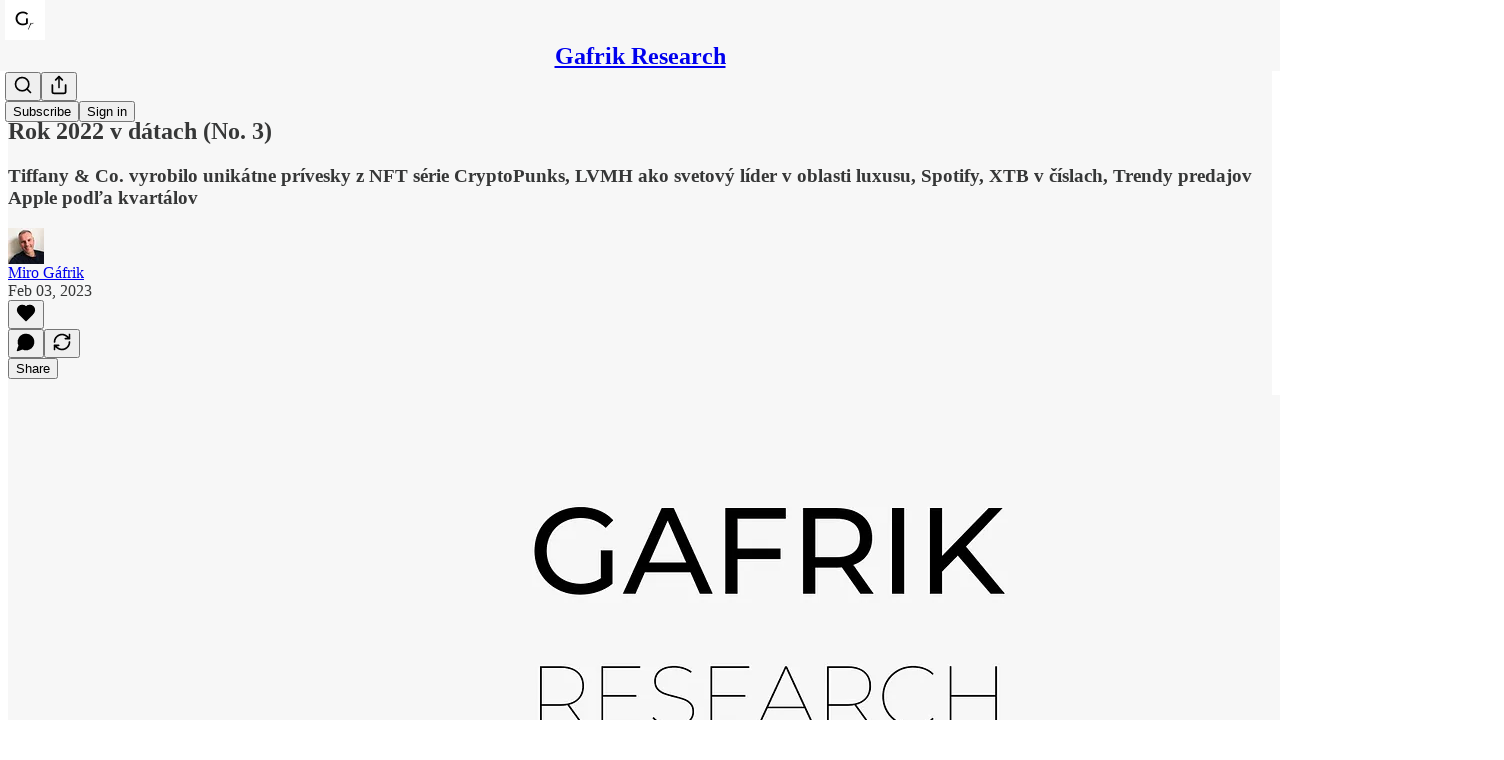

--- FILE ---
content_type: text/html; charset=utf-8
request_url: https://gafrikresearch.substack.com/p/rok-2022-v-datach-no-3
body_size: 33022
content:
<!DOCTYPE html>
<html lang="en">
    <head>
        <meta charset="utf-8" />
        <meta name="norton-safeweb-site-verification" content="24usqpep0ejc5w6hod3dulxwciwp0djs6c6ufp96av3t4whuxovj72wfkdjxu82yacb7430qjm8adbd5ezlt4592dq4zrvadcn9j9n-0btgdzpiojfzno16-fnsnu7xd" />
        
        <link rel="preconnect" href="https://substackcdn.com" />
        

        
            <title data-rh="true">Rok 2022 v dátach (No. 3) - by Miro Gáfrik</title>
            
            <meta data-rh="true" name="theme-color" content="#f7F7F7"/><meta data-rh="true" property="og:type" content="article"/><meta data-rh="true" property="og:title" content="Rok 2022 v dátach (No. 3)"/><meta data-rh="true" name="twitter:title" content="Rok 2022 v dátach (No. 3)"/><meta data-rh="true" name="description" content="Tiffany &amp; Co. vyrobilo unikátne prívesky z NFT série CryptoPunks, LVMH ako svetový líder v oblasti luxusu, Spotify, XTB v číslach, Trendy predajov Apple podľa kvartálov"/><meta data-rh="true" property="og:description" content="Tiffany &amp; Co. vyrobilo unikátne prívesky z NFT série CryptoPunks, LVMH ako svetový líder v oblasti luxusu, Spotify, XTB v číslach, Trendy predajov Apple podľa kvartálov"/><meta data-rh="true" name="twitter:description" content="Tiffany &amp; Co. vyrobilo unikátne prívesky z NFT série CryptoPunks, LVMH ako svetový líder v oblasti luxusu, Spotify, XTB v číslach, Trendy predajov Apple podľa kvartálov"/><meta data-rh="true" property="og:image" content="https://substackcdn.com/image/fetch/$s_!01mL!,w_1200,h_600,c_fill,f_jpg,q_auto:good,fl_progressive:steep,g_auto/https%3A%2F%2Fsubstack-post-media.s3.amazonaws.com%2Fpublic%2Fimages%2Ff25cb39b-1a61-40cd-a8d7-cbfe08c60d6d_1920x1080.png"/><meta data-rh="true" name="twitter:image" content="https://substackcdn.com/image/fetch/$s_!AadU!,f_auto,q_auto:best,fl_progressive:steep/https%3A%2F%2Fgafrikresearch.substack.com%2Fapi%2Fv1%2Fpost_preview%2F100547821%2Ftwitter.jpg%3Fversion%3D4"/><meta data-rh="true" name="twitter:card" content="summary_large_image"/><meta data-rh="true" property="interactionStatistic" content="[{&quot;@type&quot;:&quot;InteractionCounter&quot;,&quot;interactionType&quot;:&quot;https://schema.org/LikeAction&quot;,&quot;userInteractionCount&quot;:0},{&quot;@type&quot;:&quot;InteractionCounter&quot;,&quot;interactionType&quot;:&quot;https://schema.org/CommentAction&quot;,&quot;userInteractionCount&quot;:0}]"/>
            
            
        

        

        <style>
          @layer legacy, tailwind, pencraftReset, pencraft;
        </style>

        
        <link rel="preload" as="style" href="https://substackcdn.com/bundle/theme/main.3446afbb131e821ace18.css" />
        
        
        
        <link rel="preload" as="font" href="https://fonts.gstatic.com/s/spectral/v13/rnCr-xNNww_2s0amA9M5knjsS_ul.woff2" crossorigin />
        

        
            
                <link rel="stylesheet" type="text/css" href="https://substackcdn.com/bundle/static/css/7276.3fc6a5c9.css" />
            
                <link rel="stylesheet" type="text/css" href="https://substackcdn.com/bundle/static/css/199.f5b85421.css" />
            
                <link rel="stylesheet" type="text/css" href="https://substackcdn.com/bundle/static/css/1266.db37868d.css" />
            
                <link rel="stylesheet" type="text/css" href="https://substackcdn.com/bundle/static/css/8484.d5828fc0.css" />
            
                <link rel="stylesheet" type="text/css" href="https://substackcdn.com/bundle/static/css/2321.34d5869d.css" />
            
                <link rel="stylesheet" type="text/css" href="https://substackcdn.com/bundle/static/css/2018.727de77d.css" />
            
                <link rel="stylesheet" type="text/css" href="https://substackcdn.com/bundle/static/css/8116.4c2cfaee.css" />
            
                <link rel="stylesheet" type="text/css" href="https://substackcdn.com/bundle/static/css/7798.007f4228.css" />
            
                <link rel="stylesheet" type="text/css" href="https://substackcdn.com/bundle/static/css/8877.ec669480.css" />
            
                <link rel="stylesheet" type="text/css" href="https://substackcdn.com/bundle/static/css/5153.ab957737.css" />
            
                <link rel="stylesheet" type="text/css" href="https://substackcdn.com/bundle/static/css/7640.35c020c5.css" />
            
                <link rel="stylesheet" type="text/css" href="https://substackcdn.com/bundle/static/css/main.b14f1546.css" />
            
                <link rel="stylesheet" type="text/css" href="https://substackcdn.com/bundle/static/css/7640.35c020c5.css" />
            
                <link rel="stylesheet" type="text/css" href="https://substackcdn.com/bundle/static/css/5153.ab957737.css" />
            
                <link rel="stylesheet" type="text/css" href="https://substackcdn.com/bundle/static/css/8877.ec669480.css" />
            
                <link rel="stylesheet" type="text/css" href="https://substackcdn.com/bundle/static/css/7798.007f4228.css" />
            
                <link rel="stylesheet" type="text/css" href="https://substackcdn.com/bundle/static/css/8116.4c2cfaee.css" />
            
                <link rel="stylesheet" type="text/css" href="https://substackcdn.com/bundle/static/css/2018.727de77d.css" />
            
                <link rel="stylesheet" type="text/css" href="https://substackcdn.com/bundle/static/css/2321.34d5869d.css" />
            
                <link rel="stylesheet" type="text/css" href="https://substackcdn.com/bundle/static/css/8484.d5828fc0.css" />
            
                <link rel="stylesheet" type="text/css" href="https://substackcdn.com/bundle/static/css/1266.db37868d.css" />
            
                <link rel="stylesheet" type="text/css" href="https://substackcdn.com/bundle/static/css/6379.813be60f.css" />
            
        

        
        
        
        
        <meta name="viewport" content="width=device-width, initial-scale=1, maximum-scale=1, user-scalable=0, viewport-fit=cover" />
        <meta name="author" content="Miro Gáfrik" />
        <meta property="og:url" content="https://gafrikresearch.substack.com/p/rok-2022-v-datach-no-3" />
        
        
        <link rel="canonical" href="https://gafrikresearch.substack.com/p/rok-2022-v-datach-no-3" />
        

        

        

        

        
            
                <link rel="shortcut icon" href="https://substackcdn.com/image/fetch/$s_!svyx!,f_auto,q_auto:good,fl_progressive:steep/https%3A%2F%2Fsubstack-post-media.s3.amazonaws.com%2Fpublic%2Fimages%2F3628751b-26cb-43f7-a6e4-a8063f70992a%2Ffavicon.ico">
            
        
            
                <link rel="icon" type="image/png" sizes="16x16" href="https://substackcdn.com/image/fetch/$s_!M-eE!,f_auto,q_auto:good,fl_progressive:steep/https%3A%2F%2Fsubstack-post-media.s3.amazonaws.com%2Fpublic%2Fimages%2F3628751b-26cb-43f7-a6e4-a8063f70992a%2Ffavicon-16x16.png">
            
        
            
                <link rel="icon" type="image/png" sizes="32x32" href="https://substackcdn.com/image/fetch/$s_!7yZ8!,f_auto,q_auto:good,fl_progressive:steep/https%3A%2F%2Fsubstack-post-media.s3.amazonaws.com%2Fpublic%2Fimages%2F3628751b-26cb-43f7-a6e4-a8063f70992a%2Ffavicon-32x32.png">
            
        
            
                <link rel="icon" type="image/png" sizes="48x48" href="https://substackcdn.com/image/fetch/$s_!pRus!,f_auto,q_auto:good,fl_progressive:steep/https%3A%2F%2Fsubstack-post-media.s3.amazonaws.com%2Fpublic%2Fimages%2F3628751b-26cb-43f7-a6e4-a8063f70992a%2Ffavicon-48x48.png">
            
        
            
                <link rel="apple-touch-icon" sizes="57x57" href="https://substackcdn.com/image/fetch/$s_!gSZf!,f_auto,q_auto:good,fl_progressive:steep/https%3A%2F%2Fsubstack-post-media.s3.amazonaws.com%2Fpublic%2Fimages%2F3628751b-26cb-43f7-a6e4-a8063f70992a%2Fapple-touch-icon-57x57.png">
            
        
            
                <link rel="apple-touch-icon" sizes="60x60" href="https://substackcdn.com/image/fetch/$s_!Ypp_!,f_auto,q_auto:good,fl_progressive:steep/https%3A%2F%2Fsubstack-post-media.s3.amazonaws.com%2Fpublic%2Fimages%2F3628751b-26cb-43f7-a6e4-a8063f70992a%2Fapple-touch-icon-60x60.png">
            
        
            
                <link rel="apple-touch-icon" sizes="72x72" href="https://substackcdn.com/image/fetch/$s_!Qs7L!,f_auto,q_auto:good,fl_progressive:steep/https%3A%2F%2Fsubstack-post-media.s3.amazonaws.com%2Fpublic%2Fimages%2F3628751b-26cb-43f7-a6e4-a8063f70992a%2Fapple-touch-icon-72x72.png">
            
        
            
                <link rel="apple-touch-icon" sizes="76x76" href="https://substackcdn.com/image/fetch/$s_!8fPa!,f_auto,q_auto:good,fl_progressive:steep/https%3A%2F%2Fsubstack-post-media.s3.amazonaws.com%2Fpublic%2Fimages%2F3628751b-26cb-43f7-a6e4-a8063f70992a%2Fapple-touch-icon-76x76.png">
            
        
            
                <link rel="apple-touch-icon" sizes="114x114" href="https://substackcdn.com/image/fetch/$s_!uA9e!,f_auto,q_auto:good,fl_progressive:steep/https%3A%2F%2Fsubstack-post-media.s3.amazonaws.com%2Fpublic%2Fimages%2F3628751b-26cb-43f7-a6e4-a8063f70992a%2Fapple-touch-icon-114x114.png">
            
        
            
                <link rel="apple-touch-icon" sizes="120x120" href="https://substackcdn.com/image/fetch/$s_!6MWJ!,f_auto,q_auto:good,fl_progressive:steep/https%3A%2F%2Fsubstack-post-media.s3.amazonaws.com%2Fpublic%2Fimages%2F3628751b-26cb-43f7-a6e4-a8063f70992a%2Fapple-touch-icon-120x120.png">
            
        
            
                <link rel="apple-touch-icon" sizes="144x144" href="https://substackcdn.com/image/fetch/$s_!KnvY!,f_auto,q_auto:good,fl_progressive:steep/https%3A%2F%2Fsubstack-post-media.s3.amazonaws.com%2Fpublic%2Fimages%2F3628751b-26cb-43f7-a6e4-a8063f70992a%2Fapple-touch-icon-144x144.png">
            
        
            
                <link rel="apple-touch-icon" sizes="152x152" href="https://substackcdn.com/image/fetch/$s_!g1mY!,f_auto,q_auto:good,fl_progressive:steep/https%3A%2F%2Fsubstack-post-media.s3.amazonaws.com%2Fpublic%2Fimages%2F3628751b-26cb-43f7-a6e4-a8063f70992a%2Fapple-touch-icon-152x152.png">
            
        
            
                <link rel="apple-touch-icon" sizes="167x167" href="https://substackcdn.com/image/fetch/$s_!2etq!,f_auto,q_auto:good,fl_progressive:steep/https%3A%2F%2Fsubstack-post-media.s3.amazonaws.com%2Fpublic%2Fimages%2F3628751b-26cb-43f7-a6e4-a8063f70992a%2Fapple-touch-icon-167x167.png">
            
        
            
                <link rel="apple-touch-icon" sizes="180x180" href="https://substackcdn.com/image/fetch/$s_!qRmH!,f_auto,q_auto:good,fl_progressive:steep/https%3A%2F%2Fsubstack-post-media.s3.amazonaws.com%2Fpublic%2Fimages%2F3628751b-26cb-43f7-a6e4-a8063f70992a%2Fapple-touch-icon-180x180.png">
            
        
            
                <link rel="apple-touch-icon" sizes="1024x1024" href="https://substackcdn.com/image/fetch/$s_!HJgf!,f_auto,q_auto:good,fl_progressive:steep/https%3A%2F%2Fsubstack-post-media.s3.amazonaws.com%2Fpublic%2Fimages%2F3628751b-26cb-43f7-a6e4-a8063f70992a%2Fapple-touch-icon-1024x1024.png">
            
        
            
        
            
        
            
        

        

        
            <link rel="alternate" type="application/rss+xml" href="/feed?sectionId=112676" title="Gafrik Research"/>
        

        
        
          <style>
            @font-face{font-family:'Spectral';font-style:italic;font-weight:400;font-display:fallback;src:url(https://fonts.gstatic.com/s/spectral/v13/rnCt-xNNww_2s0amA9M8on7mTNmnUHowCw.woff2) format('woff2');unicode-range:U+0301,U+0400-045F,U+0490-0491,U+04B0-04B1,U+2116}@font-face{font-family:'Spectral';font-style:italic;font-weight:400;font-display:fallback;src:url(https://fonts.gstatic.com/s/spectral/v13/rnCt-xNNww_2s0amA9M8onXmTNmnUHowCw.woff2) format('woff2');unicode-range:U+0102-0103,U+0110-0111,U+0128-0129,U+0168-0169,U+01A0-01A1,U+01AF-01B0,U+0300-0301,U+0303-0304,U+0308-0309,U+0323,U+0329,U+1EA0-1EF9,U+20AB}@font-face{font-family:'Spectral';font-style:italic;font-weight:400;font-display:fallback;src:url(https://fonts.gstatic.com/s/spectral/v13/rnCt-xNNww_2s0amA9M8onTmTNmnUHowCw.woff2) format('woff2');unicode-range:U+0100-02AF,U+0304,U+0308,U+0329,U+1E00-1E9F,U+1EF2-1EFF,U+2020,U+20A0-20AB,U+20AD-20CF,U+2113,U+2C60-2C7F,U+A720-A7FF}@font-face{font-family:'Spectral';font-style:italic;font-weight:400;font-display:fallback;src:url(https://fonts.gstatic.com/s/spectral/v13/rnCt-xNNww_2s0amA9M8onrmTNmnUHo.woff2) format('woff2');unicode-range:U+0000-00FF,U+0131,U+0152-0153,U+02BB-02BC,U+02C6,U+02DA,U+02DC,U+0304,U+0308,U+0329,U+2000-206F,U+2074,U+20AC,U+2122,U+2191,U+2193,U+2212,U+2215,U+FEFF,U+FFFD}@font-face{font-family:'Spectral';font-style:normal;font-weight:400;font-display:fallback;src:url(https://fonts.gstatic.com/s/spectral/v13/rnCr-xNNww_2s0amA9M9knjsS_ulYHs.woff2) format('woff2');unicode-range:U+0301,U+0400-045F,U+0490-0491,U+04B0-04B1,U+2116}@font-face{font-family:'Spectral';font-style:normal;font-weight:400;font-display:fallback;src:url(https://fonts.gstatic.com/s/spectral/v13/rnCr-xNNww_2s0amA9M2knjsS_ulYHs.woff2) format('woff2');unicode-range:U+0102-0103,U+0110-0111,U+0128-0129,U+0168-0169,U+01A0-01A1,U+01AF-01B0,U+0300-0301,U+0303-0304,U+0308-0309,U+0323,U+0329,U+1EA0-1EF9,U+20AB}@font-face{font-family:'Spectral';font-style:normal;font-weight:400;font-display:fallback;src:url(https://fonts.gstatic.com/s/spectral/v13/rnCr-xNNww_2s0amA9M3knjsS_ulYHs.woff2) format('woff2');unicode-range:U+0100-02AF,U+0304,U+0308,U+0329,U+1E00-1E9F,U+1EF2-1EFF,U+2020,U+20A0-20AB,U+20AD-20CF,U+2113,U+2C60-2C7F,U+A720-A7FF}@font-face{font-family:'Spectral';font-style:normal;font-weight:400;font-display:fallback;src:url(https://fonts.gstatic.com/s/spectral/v13/rnCr-xNNww_2s0amA9M5knjsS_ul.woff2) format('woff2');unicode-range:U+0000-00FF,U+0131,U+0152-0153,U+02BB-02BC,U+02C6,U+02DA,U+02DC,U+0304,U+0308,U+0329,U+2000-206F,U+2074,U+20AC,U+2122,U+2191,U+2193,U+2212,U+2215,U+FEFF,U+FFFD}@font-face{font-family:'Spectral';font-style:normal;font-weight:600;font-display:fallback;src:url(https://fonts.gstatic.com/s/spectral/v13/rnCs-xNNww_2s0amA9vmtm3FafaPWnIIMrY.woff2) format('woff2');unicode-range:U+0301,U+0400-045F,U+0490-0491,U+04B0-04B1,U+2116}@font-face{font-family:'Spectral';font-style:normal;font-weight:600;font-display:fallback;src:url(https://fonts.gstatic.com/s/spectral/v13/rnCs-xNNww_2s0amA9vmtm3OafaPWnIIMrY.woff2) format('woff2');unicode-range:U+0102-0103,U+0110-0111,U+0128-0129,U+0168-0169,U+01A0-01A1,U+01AF-01B0,U+0300-0301,U+0303-0304,U+0308-0309,U+0323,U+0329,U+1EA0-1EF9,U+20AB}@font-face{font-family:'Spectral';font-style:normal;font-weight:600;font-display:fallback;src:url(https://fonts.gstatic.com/s/spectral/v13/rnCs-xNNww_2s0amA9vmtm3PafaPWnIIMrY.woff2) format('woff2');unicode-range:U+0100-02AF,U+0304,U+0308,U+0329,U+1E00-1E9F,U+1EF2-1EFF,U+2020,U+20A0-20AB,U+20AD-20CF,U+2113,U+2C60-2C7F,U+A720-A7FF}@font-face{font-family:'Spectral';font-style:normal;font-weight:600;font-display:fallback;src:url(https://fonts.gstatic.com/s/spectral/v13/rnCs-xNNww_2s0amA9vmtm3BafaPWnII.woff2) format('woff2');unicode-range:U+0000-00FF,U+0131,U+0152-0153,U+02BB-02BC,U+02C6,U+02DA,U+02DC,U+0304,U+0308,U+0329,U+2000-206F,U+2074,U+20AC,U+2122,U+2191,U+2193,U+2212,U+2215,U+FEFF,U+FFFD}
            
          </style>
        
        

        <style>:root{--color_theme_bg_pop:#000000;--background_pop:#000000;--color_theme_bg_web:#f7F7F7;--cover_bg_color:#f7F7F7;--cover_bg_color_secondary:#e8e8e8;--background_pop_darken:#000000;--print_on_pop:#ffffff;--color_theme_bg_pop_darken:#000000;--color_theme_print_on_pop:#ffffff;--color_theme_bg_pop_20:rgba(0, 0, 0, 0.2);--color_theme_bg_pop_30:rgba(0, 0, 0, 0.3);--border_subtle:rgba(198, 198, 198, 0.5);--background_subtle:rgba(217, 217, 217, 0.4);--print_pop:#000000;--color_theme_accent:#000000;--cover_print_primary:#363737;--cover_print_secondary:#757575;--cover_print_tertiary:#b6b6b6;--cover_border_color:#000000;--home_hero:magazine-5;--home_posts:custom;--web_bg_color:#f7F7F7;--background_contrast_1:#e8e8e8;--background_contrast_2:#d6d6d6;--background_contrast_3:#b1b1b1;--background_contrast_4:#8e8e8e;--background_contrast_5:#4e4e4e;--color_theme_bg_contrast_1:#e8e8e8;--color_theme_bg_contrast_2:#d6d6d6;--color_theme_bg_contrast_3:#b1b1b1;--color_theme_bg_contrast_4:#8e8e8e;--color_theme_bg_contrast_5:#4e4e4e;--color_theme_bg_elevated:#f7f7f7;--color_theme_bg_elevated_secondary:#e8e8e8;--color_theme_bg_elevated_tertiary:#d6d6d6;--color_theme_detail:#dedede;--background_contrast_pop:rgba(0, 0, 0, 0.4);--color_theme_bg_contrast_pop:rgba(0, 0, 0, 0.4);--input_background:#f7f7f7;--cover_input_background:#f7f7f7;--tooltip_background:#191919;--web_bg_color_h:0;--web_bg_color_s:0%;--web_bg_color_l:96.86274509803921%;--print_on_web_bg_color:#363737;--print_secondary_on_web_bg_color:#838484;--selected_comment_background_color:#f6f1ec;--background_pop_rgb:0, 0, 0;--background_pop_rgb_pc:0 0 0;--color_theme_bg_pop_rgb:0, 0, 0;--color_theme_bg_pop_rgb_pc:0 0 0;--color_theme_accent_rgb:0, 0, 0;--color_theme_accent_rgb_pc:0 0 0;}</style>

        
            <link rel="stylesheet" href="https://substackcdn.com/bundle/theme/main.3446afbb131e821ace18.css" />
        

        <style></style>

        

        

        

        
    </head>

    <body class="">
        

        

        

        

        

        

        <div id="entry">
            <div id="main" class="main typography use-theme-bg"><div class="pencraft pc-display-contents pc-reset pubTheme-yiXxQA"><div data-testid="navbar" class="main-menu"><div class="mainMenuContent-DME8DR"><div style="position:relative;height:71px;" class="pencraft pc-display-flex pc-gap-12 pc-paddingLeft-20 pc-paddingRight-20 pc-justifyContent-space-between pc-alignItems-center pc-reset border-bottom-detail-k1F6C4 topBar-pIF0J1"><div style="flex-basis:0px;flex-grow:1;" class="logoContainer-p12gJb"><a href="/" native class="pencraft pc-display-contents pc-reset"><div draggable="false" class="pencraft pc-display-flex pc-position-relative pc-reset"><div style="width:40px;height:40px;" class="pencraft pc-display-flex pc-reset bg-white-ZBV5av pc-borderRadius-sm overflow-hidden-WdpwT6 sizing-border-box-DggLA4"><picture><source type="image/webp" srcset="https://substackcdn.com/image/fetch/$s_!Q0Ca!,w_80,h_80,c_fill,f_webp,q_auto:good,fl_progressive:steep,g_auto/https%3A%2F%2Fsubstack-post-media.s3.amazonaws.com%2Fpublic%2Fimages%2Fb8c16d34-44fc-4b5b-b6fd-2090b038b184_1280x1280.png"/><img src="https://substackcdn.com/image/fetch/$s_!Q0Ca!,w_80,h_80,c_fill,f_auto,q_auto:good,fl_progressive:steep,g_auto/https%3A%2F%2Fsubstack-post-media.s3.amazonaws.com%2Fpublic%2Fimages%2Fb8c16d34-44fc-4b5b-b6fd-2090b038b184_1280x1280.png" sizes="100vw" alt="Gafrik Research" width="80" height="80" style="width:40px;height:40px;" draggable="false" class="img-OACg1c object-fit-cover-u4ReeV pencraft pc-reset"/></picture></div></div></a></div><div style="flex-grow:0;" class="titleContainer-DJYq5v"><h1 class="pencraft pc-reset font-pub-headings-FE5byy reset-IxiVJZ title-oOnUGd"><a href="/" class="pencraft pc-display-contents pc-reset">Gafrik Research</a></h1></div><div style="flex-basis:0px;flex-grow:1;" class="pencraft pc-display-flex pc-justifyContent-flex-end pc-alignItems-center pc-reset"><div class="buttonsContainer-SJBuep"><div class="pencraft pc-display-flex pc-gap-8 pc-justifyContent-flex-end pc-alignItems-center pc-reset navbar-buttons"><div class="pencraft pc-display-flex pc-gap-4 pc-reset"><span data-state="closed"><button tabindex="0" type="button" aria-label="Search" class="pencraft pc-reset pencraft iconButton-mq_Et5 iconButtonBase-dJGHgN buttonBase-GK1x3M buttonStyle-r7yGCK size_md-gCDS3o priority_tertiary-rlke8z"><svg xmlns="http://www.w3.org/2000/svg" width="20" height="20" viewBox="0 0 24 24" fill="none" stroke="currentColor" stroke-width="2" stroke-linecap="round" stroke-linejoin="round" class="lucide lucide-search"><circle cx="11" cy="11" r="8"></circle><path d="m21 21-4.3-4.3"></path></svg></button></span><button tabindex="0" type="button" aria-label="Share Publication" id="headlessui-menu-button-P0-5" aria-haspopup="menu" aria-expanded="false" data-headlessui-state class="pencraft pc-reset pencraft iconButton-mq_Et5 iconButtonBase-dJGHgN buttonBase-GK1x3M buttonStyle-r7yGCK size_md-gCDS3o priority_tertiary-rlke8z"><svg xmlns="http://www.w3.org/2000/svg" width="20" height="20" viewBox="0 0 24 24" fill="none" stroke="currentColor" stroke-width="2" stroke-linecap="round" stroke-linejoin="round" class="lucide lucide-share"><path d="M4 12v8a2 2 0 0 0 2 2h12a2 2 0 0 0 2-2v-8"></path><polyline points="16 6 12 2 8 6"></polyline><line x1="12" x2="12" y1="2" y2="15"></line></svg></button></div><button tabindex="0" type="button" data-testid="noncontributor-cta-button" class="pencraft pc-reset pencraft buttonBase-GK1x3M buttonText-X0uSmG buttonStyle-r7yGCK priority_primary-RfbeYt size_md-gCDS3o">Subscribe</button><button tabindex="0" type="button" native data-href="https://substack.com/sign-in?redirect=%2Fp%2Frok-2022-v-datach-no-3&amp;for_pub=gafrikresearch" class="pencraft pc-reset pencraft buttonBase-GK1x3M buttonText-X0uSmG buttonStyle-r7yGCK priority_tertiary-rlke8z size_md-gCDS3o">Sign in</button></div></div></div></div></div><div style="height:72px;"></div></div></div><div><script type="application/ld+json">{"@context":"https://schema.org","@type":"NewsArticle","url":"https://gafrikresearch.substack.com/p/rok-2022-v-datach-no-3","mainEntityOfPage":"https://gafrikresearch.substack.com/p/rok-2022-v-datach-no-3","headline":"Rok 2022 v d\u00E1tach (No. 3)","description":"Tiffany & Co. vyrobilo unik\u00E1tne pr\u00EDvesky z NFT s\u00E9rie CryptoPunks, LVMH ako svetov\u00FD l\u00EDder v oblasti luxusu, Spotify, XTB v \u010D\u00EDslach, Trendy predajov Apple pod\u013Ea kvart\u00E1lov","image":[{"@type":"ImageObject","url":"https://substackcdn.com/image/fetch/$s_!01mL!,f_auto,q_auto:good,fl_progressive:steep/https%3A%2F%2Fsubstack-post-media.s3.amazonaws.com%2Fpublic%2Fimages%2Ff25cb39b-1a61-40cd-a8d7-cbfe08c60d6d_1920x1080.png"}],"datePublished":"2023-02-03T08:00:14+00:00","dateModified":"2023-02-03T08:00:14+00:00","isAccessibleForFree":true,"author":[{"@type":"Person","name":"Miro G\u00E1frik","url":"https://substack.com/@mirogfrik","description":"Investing that has a story | Gafrik Research & Into Deep Blue | Investor Sessions","identifier":"user:81704323","image":{"@type":"ImageObject","contentUrl":"https://substackcdn.com/image/fetch/$s_!FU8C!,f_auto,q_auto:good,fl_progressive:steep/https%3A%2F%2Fsubstack-post-media.s3.amazonaws.com%2Fpublic%2Fimages%2F007dcb4d-0568-44db-a311-c569213509ef_2320x2320.jpeg","thumbnailUrl":"https://substackcdn.com/image/fetch/$s_!FU8C!,w_128,h_128,c_limit,f_auto,q_auto:good,fl_progressive:steep/https%3A%2F%2Fsubstack-post-media.s3.amazonaws.com%2Fpublic%2Fimages%2F007dcb4d-0568-44db-a311-c569213509ef_2320x2320.jpeg"}}],"publisher":{"@type":"Organization","name":"Gafrik Research","url":"https://gafrikresearch.substack.com","description":"Anal\u00FDzy a novinky firiem, zna\u010Diek a trhov prostredn\u00EDctvom vizualiz\u00E1cie d\u00E1t.","interactionStatistic":{"@type":"InteractionCounter","name":"Subscribers","interactionType":"https://schema.org/SubscribeAction","userInteractionCount":100},"identifier":"pub:782334","logo":{"@type":"ImageObject","url":"https://substackcdn.com/image/fetch/$s_!Q0Ca!,f_auto,q_auto:good,fl_progressive:steep/https%3A%2F%2Fsubstack-post-media.s3.amazonaws.com%2Fpublic%2Fimages%2Fb8c16d34-44fc-4b5b-b6fd-2090b038b184_1280x1280.png","contentUrl":"https://substackcdn.com/image/fetch/$s_!Q0Ca!,f_auto,q_auto:good,fl_progressive:steep/https%3A%2F%2Fsubstack-post-media.s3.amazonaws.com%2Fpublic%2Fimages%2Fb8c16d34-44fc-4b5b-b6fd-2090b038b184_1280x1280.png","thumbnailUrl":"https://substackcdn.com/image/fetch/$s_!Q0Ca!,w_128,h_128,c_limit,f_auto,q_auto:good,fl_progressive:steep/https%3A%2F%2Fsubstack-post-media.s3.amazonaws.com%2Fpublic%2Fimages%2Fb8c16d34-44fc-4b5b-b6fd-2090b038b184_1280x1280.png"},"image":{"@type":"ImageObject","url":"https://substackcdn.com/image/fetch/$s_!Q0Ca!,f_auto,q_auto:good,fl_progressive:steep/https%3A%2F%2Fsubstack-post-media.s3.amazonaws.com%2Fpublic%2Fimages%2Fb8c16d34-44fc-4b5b-b6fd-2090b038b184_1280x1280.png","contentUrl":"https://substackcdn.com/image/fetch/$s_!Q0Ca!,f_auto,q_auto:good,fl_progressive:steep/https%3A%2F%2Fsubstack-post-media.s3.amazonaws.com%2Fpublic%2Fimages%2Fb8c16d34-44fc-4b5b-b6fd-2090b038b184_1280x1280.png","thumbnailUrl":"https://substackcdn.com/image/fetch/$s_!Q0Ca!,w_128,h_128,c_limit,f_auto,q_auto:good,fl_progressive:steep/https%3A%2F%2Fsubstack-post-media.s3.amazonaws.com%2Fpublic%2Fimages%2Fb8c16d34-44fc-4b5b-b6fd-2090b038b184_1280x1280.png"}}}</script><div aria-label="Post" role="main" class="single-post-container"><div class="container"><div class="single-post"><div class="pencraft pc-display-contents pc-reset pubTheme-yiXxQA"><article class="typography newsletter-post post bottomWithTos-g5MwKO"><div role="region" aria-label="Post header" class="post-header"><div class="pencraft pc-display-flex pc-reset post-label"><a href="https://gafrikresearch.substack.com/s/bulletin/?utm_source=substack&amp;utm_medium=menu" class="pencraft pc-reset color-secondary-ls1g8s line-height-20-t4M0El font-meta-MWBumP size-14-MLPa7j weight-medium-fw81nC transform-uppercase-yKDgcq reset-IxiVJZ meta-EgzBVA">Bulletin</a></div><h1 dir="auto" class="post-title published title-X77sOw">Rok 2022 v dátach (No. 3)</h1><h3 dir="auto" class="subtitle subtitle-HEEcLo">Tiffany &amp; Co. vyrobilo unikátne prívesky z NFT série CryptoPunks, LVMH ako svetový líder v oblasti luxusu, Spotify, XTB v číslach, Trendy predajov Apple podľa kvartálov</h3><div aria-label="Post UFI" role="region" class="pencraft pc-display-flex pc-flexDirection-column pc-paddingBottom-16 pc-reset"><div class="pencraft pc-display-flex pc-flexDirection-column pc-paddingTop-16 pc-paddingBottom-16 pc-reset"><div class="pencraft pc-display-flex pc-gap-12 pc-alignItems-center pc-reset byline-wrapper"><div class="pencraft pc-display-flex pc-reset"><div class="pencraft pc-display-flex pc-flexDirection-row pc-gap-8 pc-alignItems-center pc-justifyContent-flex-start pc-reset"><div style="--scale:36px;--offset:9px;--border-width:4.5px;" class="pencraft pc-display-flex pc-flexDirection-row pc-alignItems-center pc-justifyContent-flex-start pc-reset ltr-qDBmby"><a href="https://substack.com/@mirogfrik" aria-label="View Miro Gáfrik's profile" class="pencraft pc-display-contents pc-reset"><div style="--scale:36px;" tabindex="0" class="pencraft pc-display-flex pc-width-36 pc-height-36 pc-justifyContent-center pc-alignItems-center pc-position-relative pc-reset bg-secondary-UUD3_J flex-auto-j3S2WA animate-XFJxE4 outline-detail-vcQLyr pc-borderRadius-full overflow-hidden-WdpwT6 sizing-border-box-DggLA4 pressable-sm-YIJFKJ showFocus-sk_vEm container-TAtrWj interactive-UkK0V6 avatar-u8q6xB last-JfNEJ_"><div style="--scale:36px;" title="Miro Gáfrik" class="pencraft pc-display-flex pc-width-36 pc-height-36 pc-justifyContent-center pc-alignItems-center pc-position-relative pc-reset bg-secondary-UUD3_J flex-auto-j3S2WA outline-detail-vcQLyr pc-borderRadius-full overflow-hidden-WdpwT6 sizing-border-box-DggLA4 container-TAtrWj"><picture><source type="image/webp" srcset="https://substackcdn.com/image/fetch/$s_!FU8C!,w_36,h_36,c_fill,f_webp,q_auto:good,fl_progressive:steep/https%3A%2F%2Fsubstack-post-media.s3.amazonaws.com%2Fpublic%2Fimages%2F007dcb4d-0568-44db-a311-c569213509ef_2320x2320.jpeg 36w, https://substackcdn.com/image/fetch/$s_!FU8C!,w_72,h_72,c_fill,f_webp,q_auto:good,fl_progressive:steep/https%3A%2F%2Fsubstack-post-media.s3.amazonaws.com%2Fpublic%2Fimages%2F007dcb4d-0568-44db-a311-c569213509ef_2320x2320.jpeg 72w, https://substackcdn.com/image/fetch/$s_!FU8C!,w_108,h_108,c_fill,f_webp,q_auto:good,fl_progressive:steep/https%3A%2F%2Fsubstack-post-media.s3.amazonaws.com%2Fpublic%2Fimages%2F007dcb4d-0568-44db-a311-c569213509ef_2320x2320.jpeg 108w" sizes="36px"/><img src="https://substackcdn.com/image/fetch/$s_!FU8C!,w_36,h_36,c_fill,f_auto,q_auto:good,fl_progressive:steep/https%3A%2F%2Fsubstack-post-media.s3.amazonaws.com%2Fpublic%2Fimages%2F007dcb4d-0568-44db-a311-c569213509ef_2320x2320.jpeg" sizes="36px" alt="Miro Gáfrik's avatar" srcset="https://substackcdn.com/image/fetch/$s_!FU8C!,w_36,h_36,c_fill,f_auto,q_auto:good,fl_progressive:steep/https%3A%2F%2Fsubstack-post-media.s3.amazonaws.com%2Fpublic%2Fimages%2F007dcb4d-0568-44db-a311-c569213509ef_2320x2320.jpeg 36w, https://substackcdn.com/image/fetch/$s_!FU8C!,w_72,h_72,c_fill,f_auto,q_auto:good,fl_progressive:steep/https%3A%2F%2Fsubstack-post-media.s3.amazonaws.com%2Fpublic%2Fimages%2F007dcb4d-0568-44db-a311-c569213509ef_2320x2320.jpeg 72w, https://substackcdn.com/image/fetch/$s_!FU8C!,w_108,h_108,c_fill,f_auto,q_auto:good,fl_progressive:steep/https%3A%2F%2Fsubstack-post-media.s3.amazonaws.com%2Fpublic%2Fimages%2F007dcb4d-0568-44db-a311-c569213509ef_2320x2320.jpeg 108w" width="36" height="36" draggable="false" class="img-OACg1c object-fit-cover-u4ReeV pencraft pc-reset"/></picture></div></div></a></div></div></div><div class="pencraft pc-display-flex pc-flexDirection-column pc-reset"><div class="pencraft pc-reset color-pub-primary-text-NyXPlw line-height-20-t4M0El font-meta-MWBumP size-11-NuY2Zx weight-medium-fw81nC transform-uppercase-yKDgcq reset-IxiVJZ meta-EgzBVA"><span data-state="closed"><a href="https://substack.com/@mirogfrik" class="pencraft pc-reset decoration-hover-underline-ClDVRM reset-IxiVJZ">Miro Gáfrik</a></span></div><div class="pencraft pc-display-flex pc-gap-4 pc-reset"><div class="pencraft pc-reset color-pub-secondary-text-hGQ02T line-height-20-t4M0El font-meta-MWBumP size-11-NuY2Zx weight-medium-fw81nC transform-uppercase-yKDgcq reset-IxiVJZ meta-EgzBVA">Feb 03, 2023</div></div></div></div></div><div class="pencraft pc-display-flex pc-gap-16 pc-paddingTop-16 pc-paddingBottom-16 pc-justifyContent-space-between pc-alignItems-center pc-reset flex-grow-rzmknG border-top-detail-themed-k9TZAY border-bottom-detail-themed-Ua9186 post-ufi"><div class="pencraft pc-display-flex pc-gap-8 pc-reset"><div class="like-button-container post-ufi-button style-button"><button tabindex="0" type="button" aria-label="Like" aria-pressed="false" class="pencraft pc-reset pencraft post-ufi-button style-button no-label with-border"><svg role="img" style="height:20px;width:20px;" width="20" height="20" viewBox="0 0 24 24" fill="#000000" stroke-width="2" stroke="#000" xmlns="http://www.w3.org/2000/svg" class="icon"><g><title></title><svg xmlns="http://www.w3.org/2000/svg" width="24" height="24" viewBox="0 0 24 24" stroke-width="2" stroke-linecap="round" stroke-linejoin="round" class="lucide lucide-heart"><path d="M19 14c1.49-1.46 3-3.21 3-5.5A5.5 5.5 0 0 0 16.5 3c-1.76 0-3 .5-4.5 2-1.5-1.5-2.74-2-4.5-2A5.5 5.5 0 0 0 2 8.5c0 2.3 1.5 4.05 3 5.5l7 7Z"></path></svg></g></svg></button></div><button tabindex="0" type="button" aria-label="View comments (0)" data-href="https://gafrikresearch.substack.com/p/rok-2022-v-datach-no-3/comments" class="pencraft pc-reset pencraft post-ufi-button style-button post-ufi-comment-button no-label with-border"><svg role="img" style="height:20px;width:20px;" width="20" height="20" viewBox="0 0 24 24" fill="#000000" stroke-width="2" stroke="#000" xmlns="http://www.w3.org/2000/svg" class="icon"><g><title></title><svg xmlns="http://www.w3.org/2000/svg" width="24" height="24" viewBox="0 0 24 24" stroke-width="2" stroke-linecap="round" stroke-linejoin="round" class="lucide lucide-message-circle"><path d="M7.9 20A9 9 0 1 0 4 16.1L2 22Z"></path></svg></g></svg></button><button tabindex="0" type="button" class="pencraft pc-reset pencraft post-ufi-button style-button no-label with-border"><svg role="img" style="height:20px;width:20px;" width="20" height="20" viewBox="0 0 24 24" fill="none" stroke-width="2" stroke="#000" xmlns="http://www.w3.org/2000/svg" class="icon"><g><title></title><path d="M21 3V8M21 8H16M21 8L18 5.29962C16.7056 4.14183 15.1038 3.38328 13.3879 3.11547C11.6719 2.84766 9.9152 3.08203 8.32951 3.79031C6.74382 4.49858 5.39691 5.65051 4.45125 7.10715C3.5056 8.5638 3.00158 10.2629 3 11.9996M3 21V16M3 16H8M3 16L6 18.7C7.29445 19.8578 8.89623 20.6163 10.6121 20.8841C12.3281 21.152 14.0848 20.9176 15.6705 20.2093C17.2562 19.501 18.6031 18.3491 19.5487 16.8925C20.4944 15.4358 20.9984 13.7367 21 12" stroke-linecap="round" stroke-linejoin="round"></path></g></svg></button></div><div class="pencraft pc-display-flex pc-gap-8 pc-reset"><button tabindex="0" type="button" class="pencraft pc-reset pencraft post-ufi-button style-button has-label with-border"><div class="label">Share</div></button></div></div></div></div><div class="visibility-check"></div><div><div class="available-content"><div dir="auto" class="body markup"><div class="captioned-image-container"><figure><a target="_blank" href="https://substackcdn.com/image/fetch/$s_!01mL!,f_auto,q_auto:good,fl_progressive:steep/https%3A%2F%2Fsubstack-post-media.s3.amazonaws.com%2Fpublic%2Fimages%2Ff25cb39b-1a61-40cd-a8d7-cbfe08c60d6d_1920x1080.png" data-component-name="Image2ToDOM" rel class="image-link image2 is-viewable-img can-restack"><div class="image2-inset can-restack"><picture><source type="image/webp" srcset="https://substackcdn.com/image/fetch/$s_!01mL!,w_424,c_limit,f_webp,q_auto:good,fl_progressive:steep/https%3A%2F%2Fsubstack-post-media.s3.amazonaws.com%2Fpublic%2Fimages%2Ff25cb39b-1a61-40cd-a8d7-cbfe08c60d6d_1920x1080.png 424w, https://substackcdn.com/image/fetch/$s_!01mL!,w_848,c_limit,f_webp,q_auto:good,fl_progressive:steep/https%3A%2F%2Fsubstack-post-media.s3.amazonaws.com%2Fpublic%2Fimages%2Ff25cb39b-1a61-40cd-a8d7-cbfe08c60d6d_1920x1080.png 848w, https://substackcdn.com/image/fetch/$s_!01mL!,w_1272,c_limit,f_webp,q_auto:good,fl_progressive:steep/https%3A%2F%2Fsubstack-post-media.s3.amazonaws.com%2Fpublic%2Fimages%2Ff25cb39b-1a61-40cd-a8d7-cbfe08c60d6d_1920x1080.png 1272w, https://substackcdn.com/image/fetch/$s_!01mL!,w_1456,c_limit,f_webp,q_auto:good,fl_progressive:steep/https%3A%2F%2Fsubstack-post-media.s3.amazonaws.com%2Fpublic%2Fimages%2Ff25cb39b-1a61-40cd-a8d7-cbfe08c60d6d_1920x1080.png 1456w" sizes="100vw"/><img src="https://substackcdn.com/image/fetch/$s_!01mL!,w_1456,c_limit,f_auto,q_auto:good,fl_progressive:steep/https%3A%2F%2Fsubstack-post-media.s3.amazonaws.com%2Fpublic%2Fimages%2Ff25cb39b-1a61-40cd-a8d7-cbfe08c60d6d_1920x1080.png" width="1456" height="819" data-attrs="{&quot;src&quot;:&quot;https://substack-post-media.s3.amazonaws.com/public/images/f25cb39b-1a61-40cd-a8d7-cbfe08c60d6d_1920x1080.png&quot;,&quot;srcNoWatermark&quot;:null,&quot;fullscreen&quot;:null,&quot;imageSize&quot;:null,&quot;height&quot;:819,&quot;width&quot;:1456,&quot;resizeWidth&quot;:null,&quot;bytes&quot;:58149,&quot;alt&quot;:null,&quot;title&quot;:null,&quot;type&quot;:&quot;image/png&quot;,&quot;href&quot;:null,&quot;belowTheFold&quot;:false,&quot;topImage&quot;:true,&quot;internalRedirect&quot;:null,&quot;isProcessing&quot;:false,&quot;align&quot;:null,&quot;offset&quot;:false}" alt srcset="https://substackcdn.com/image/fetch/$s_!01mL!,w_424,c_limit,f_auto,q_auto:good,fl_progressive:steep/https%3A%2F%2Fsubstack-post-media.s3.amazonaws.com%2Fpublic%2Fimages%2Ff25cb39b-1a61-40cd-a8d7-cbfe08c60d6d_1920x1080.png 424w, https://substackcdn.com/image/fetch/$s_!01mL!,w_848,c_limit,f_auto,q_auto:good,fl_progressive:steep/https%3A%2F%2Fsubstack-post-media.s3.amazonaws.com%2Fpublic%2Fimages%2Ff25cb39b-1a61-40cd-a8d7-cbfe08c60d6d_1920x1080.png 848w, https://substackcdn.com/image/fetch/$s_!01mL!,w_1272,c_limit,f_auto,q_auto:good,fl_progressive:steep/https%3A%2F%2Fsubstack-post-media.s3.amazonaws.com%2Fpublic%2Fimages%2Ff25cb39b-1a61-40cd-a8d7-cbfe08c60d6d_1920x1080.png 1272w, https://substackcdn.com/image/fetch/$s_!01mL!,w_1456,c_limit,f_auto,q_auto:good,fl_progressive:steep/https%3A%2F%2Fsubstack-post-media.s3.amazonaws.com%2Fpublic%2Fimages%2Ff25cb39b-1a61-40cd-a8d7-cbfe08c60d6d_1920x1080.png 1456w" sizes="100vw" fetchpriority="high" class="sizing-normal"/></picture><div class="image-link-expand"><div class="pencraft pc-display-flex pc-gap-8 pc-reset"><button tabindex="0" type="button" class="pencraft pc-reset pencraft icon-container restack-image"><svg role="img" style="height:20px;width:20px" width="20" height="20" viewBox="0 0 20 20" fill="none" stroke-width="1.5" stroke="var(--color-fg-primary)" stroke-linecap="round" stroke-linejoin="round" xmlns="http://www.w3.org/2000/svg"><g><title></title><path d="M2.53001 7.81595C3.49179 4.73911 6.43281 2.5 9.91173 2.5C13.1684 2.5 15.9537 4.46214 17.0852 7.23684L17.6179 8.67647M17.6179 8.67647L18.5002 4.26471M17.6179 8.67647L13.6473 6.91176M17.4995 12.1841C16.5378 15.2609 13.5967 17.5 10.1178 17.5C6.86118 17.5 4.07589 15.5379 2.94432 12.7632L2.41165 11.3235M2.41165 11.3235L1.5293 15.7353M2.41165 11.3235L6.38224 13.0882"></path></g></svg></button><button tabindex="0" type="button" class="pencraft pc-reset pencraft icon-container view-image"><svg xmlns="http://www.w3.org/2000/svg" width="20" height="20" viewBox="0 0 24 24" fill="none" stroke="currentColor" stroke-width="2" stroke-linecap="round" stroke-linejoin="round" class="lucide lucide-maximize2 lucide-maximize-2"><polyline points="15 3 21 3 21 9"></polyline><polyline points="9 21 3 21 3 15"></polyline><line x1="21" x2="14" y1="3" y2="10"></line><line x1="3" x2="10" y1="21" y2="14"></line></svg></button></div></div></div></a></figure></div><p>Drahý investor, drahá investorka!</p><p><span>Vitajte pri treťom vydaní Gafrik Research Bulletine zameraný na dáta starého roka 2022. Tentokrát som si pre vás pripravil 5 mini analýz s vizualizáciami, kde som sa pozrel na históriu domu luxusu </span><strong>LVMH</strong><span>. Tento počin dosiahol na Twitteri viac ako </span><em><strong>15 tisíc</strong></em><span> videní počas 48 hodín, čo považujem za veľký úspech. V nadväznosti na francúzsku spoločnosť pôsobiacu v sektore luxusu som sa poukázal na možnosť prepojenia novej technológie NFT postavenej na blockchaine a tradičnej ručnej roboty v podobe prívesku od Tiffany &amp; Co. Aktualizoval som vizualizáciu streamovacej spoločnosti Spotify, do ktorej som pridal výsledky za štvrtý kvartál minulého roka. Nadväznosti na kvartálne výsledky som sa pozrel na poľského online brokera </span><strong>XTB</strong><span>, ktorý v našich končinách získava na popularite. Posledná pozornosť patrí firme Apple, kde vám na vizualizácii priblížim ako môže pomôcť rýchlejšie porozumieť trendom predajov a dosahovaniu tržieb.</span></p><div><hr/></div><h1 class="header-anchor-post"> Tiffany &amp; Co. vyrobilo 250 unikátnych príveskov z NFT série CryptoPunks<div class="pencraft pc-display-flex pc-alignItems-center pc-position-absolute pc-reset header-anchor-parent"><div class="pencraft pc-display-contents pc-reset pubTheme-yiXxQA"><div id="§tiffany-and-co-vyrobilo-unikatnych-priveskov-z-nft-serie-cryptopunks" class="pencraft pc-reset header-anchor offset-top"></div><button tabindex="0" type="button" aria-label="Link" data-href="https://gafrikresearch.substack.com/i/100547821/tiffany-and-co-vyrobilo-unikatnych-priveskov-z-nft-serie-cryptopunks" class="pencraft pc-reset pencraft iconButton-mq_Et5 iconButtonBase-dJGHgN buttonBase-GK1x3M buttonStyle-r7yGCK size_sm-G3LciD priority_secondary-S63h9o"><svg xmlns="http://www.w3.org/2000/svg" width="18" height="18" viewBox="0 0 24 24" fill="none" stroke="currentColor" stroke-width="2" stroke-linecap="round" stroke-linejoin="round" class="lucide lucide-link"><path d="M10 13a5 5 0 0 0 7.54.54l3-3a5 5 0 0 0-7.07-7.07l-1.72 1.71"></path><path d="M14 11a5 5 0 0 0-7.54-.54l-3 3a5 5 0 0 0 7.07 7.07l1.71-1.71"></path></svg></button></div></div></h1><div class="captioned-image-container"><figure><a target="_blank" href="https://substackcdn.com/image/fetch/$s_!iZe-!,f_auto,q_auto:good,fl_progressive:steep/https%3A%2F%2Fsubstack-post-media.s3.amazonaws.com%2Fpublic%2Fimages%2Fb29c4de4-1782-4b64-9ae1-a7a0910dd7fd_2000x2000.png" data-component-name="Image2ToDOM" rel class="image-link image2 is-viewable-img can-restack"><div class="image2-inset can-restack"><picture><source type="image/webp" srcset="https://substackcdn.com/image/fetch/$s_!iZe-!,w_424,c_limit,f_webp,q_auto:good,fl_progressive:steep/https%3A%2F%2Fsubstack-post-media.s3.amazonaws.com%2Fpublic%2Fimages%2Fb29c4de4-1782-4b64-9ae1-a7a0910dd7fd_2000x2000.png 424w, https://substackcdn.com/image/fetch/$s_!iZe-!,w_848,c_limit,f_webp,q_auto:good,fl_progressive:steep/https%3A%2F%2Fsubstack-post-media.s3.amazonaws.com%2Fpublic%2Fimages%2Fb29c4de4-1782-4b64-9ae1-a7a0910dd7fd_2000x2000.png 848w, https://substackcdn.com/image/fetch/$s_!iZe-!,w_1272,c_limit,f_webp,q_auto:good,fl_progressive:steep/https%3A%2F%2Fsubstack-post-media.s3.amazonaws.com%2Fpublic%2Fimages%2Fb29c4de4-1782-4b64-9ae1-a7a0910dd7fd_2000x2000.png 1272w, https://substackcdn.com/image/fetch/$s_!iZe-!,w_1456,c_limit,f_webp,q_auto:good,fl_progressive:steep/https%3A%2F%2Fsubstack-post-media.s3.amazonaws.com%2Fpublic%2Fimages%2Fb29c4de4-1782-4b64-9ae1-a7a0910dd7fd_2000x2000.png 1456w" sizes="100vw"/><img src="https://substackcdn.com/image/fetch/$s_!iZe-!,w_1456,c_limit,f_auto,q_auto:good,fl_progressive:steep/https%3A%2F%2Fsubstack-post-media.s3.amazonaws.com%2Fpublic%2Fimages%2Fb29c4de4-1782-4b64-9ae1-a7a0910dd7fd_2000x2000.png" width="1456" height="1456" data-attrs="{&quot;src&quot;:&quot;https://substack-post-media.s3.amazonaws.com/public/images/b29c4de4-1782-4b64-9ae1-a7a0910dd7fd_2000x2000.png&quot;,&quot;srcNoWatermark&quot;:null,&quot;fullscreen&quot;:null,&quot;imageSize&quot;:null,&quot;height&quot;:1456,&quot;width&quot;:1456,&quot;resizeWidth&quot;:null,&quot;bytes&quot;:211694,&quot;alt&quot;:null,&quot;title&quot;:null,&quot;type&quot;:&quot;image/png&quot;,&quot;href&quot;:null,&quot;belowTheFold&quot;:false,&quot;topImage&quot;:false,&quot;internalRedirect&quot;:null,&quot;isProcessing&quot;:false,&quot;align&quot;:null,&quot;offset&quot;:false}" alt srcset="https://substackcdn.com/image/fetch/$s_!iZe-!,w_424,c_limit,f_auto,q_auto:good,fl_progressive:steep/https%3A%2F%2Fsubstack-post-media.s3.amazonaws.com%2Fpublic%2Fimages%2Fb29c4de4-1782-4b64-9ae1-a7a0910dd7fd_2000x2000.png 424w, https://substackcdn.com/image/fetch/$s_!iZe-!,w_848,c_limit,f_auto,q_auto:good,fl_progressive:steep/https%3A%2F%2Fsubstack-post-media.s3.amazonaws.com%2Fpublic%2Fimages%2Fb29c4de4-1782-4b64-9ae1-a7a0910dd7fd_2000x2000.png 848w, https://substackcdn.com/image/fetch/$s_!iZe-!,w_1272,c_limit,f_auto,q_auto:good,fl_progressive:steep/https%3A%2F%2Fsubstack-post-media.s3.amazonaws.com%2Fpublic%2Fimages%2Fb29c4de4-1782-4b64-9ae1-a7a0910dd7fd_2000x2000.png 1272w, https://substackcdn.com/image/fetch/$s_!iZe-!,w_1456,c_limit,f_auto,q_auto:good,fl_progressive:steep/https%3A%2F%2Fsubstack-post-media.s3.amazonaws.com%2Fpublic%2Fimages%2Fb29c4de4-1782-4b64-9ae1-a7a0910dd7fd_2000x2000.png 1456w" sizes="100vw" class="sizing-normal"/></picture><div class="image-link-expand"><div class="pencraft pc-display-flex pc-gap-8 pc-reset"><button tabindex="0" type="button" class="pencraft pc-reset pencraft icon-container restack-image"><svg role="img" style="height:20px;width:20px" width="20" height="20" viewBox="0 0 20 20" fill="none" stroke-width="1.5" stroke="var(--color-fg-primary)" stroke-linecap="round" stroke-linejoin="round" xmlns="http://www.w3.org/2000/svg"><g><title></title><path d="M2.53001 7.81595C3.49179 4.73911 6.43281 2.5 9.91173 2.5C13.1684 2.5 15.9537 4.46214 17.0852 7.23684L17.6179 8.67647M17.6179 8.67647L18.5002 4.26471M17.6179 8.67647L13.6473 6.91176M17.4995 12.1841C16.5378 15.2609 13.5967 17.5 10.1178 17.5C6.86118 17.5 4.07589 15.5379 2.94432 12.7632L2.41165 11.3235M2.41165 11.3235L1.5293 15.7353M2.41165 11.3235L6.38224 13.0882"></path></g></svg></button><button tabindex="0" type="button" class="pencraft pc-reset pencraft icon-container view-image"><svg xmlns="http://www.w3.org/2000/svg" width="20" height="20" viewBox="0 0 24 24" fill="none" stroke="currentColor" stroke-width="2" stroke-linecap="round" stroke-linejoin="round" class="lucide lucide-maximize2 lucide-maximize-2"><polyline points="15 3 21 3 21 9"></polyline><polyline points="9 21 3 21 3 15"></polyline><line x1="21" x2="14" y1="3" y2="10"></line><line x1="3" x2="10" y1="21" y2="14"></line></svg></button></div></div></div></a></figure></div><p><strong>Alexandre Arnault</strong><span>, syn najbohatšieho európana </span><strong>Bernarda Arnaulta</strong><span>, v minulom roku spôsobil rozruch vo svete luxusu a NFT. Tridsať ročný Alexandre viceprezident pre produkty a komunikáciu spoločnosti </span><strong>Tiffany &amp; Co.</strong><span> si 29. januára 2022 zakúpil NFT-čko </span><strong>CryptoPunk 3167.</strong></p><p data-attrs="{&quot;url&quot;:&quot;https://www.gafrikresearch.sk/tiffany-co-vyrobilo-250-unikatnych-priveskov-z-nft-serie-cryptopunks/&quot;,&quot;text&quot;:&quot;Pokračovať v čítaní&quot;,&quot;action&quot;:null,&quot;class&quot;:null}" data-component-name="ButtonCreateButton" class="button-wrapper"><a href="https://www.gafrikresearch.sk/tiffany-co-vyrobilo-250-unikatnych-priveskov-z-nft-serie-cryptopunks/" rel class="button primary"><span>Pokračovať v čítaní</span></a></p><div><hr/></div><h1 class="header-anchor-post">LVMH: 35 rokov svetového lídra v oblasti luxusu<div class="pencraft pc-display-flex pc-alignItems-center pc-position-absolute pc-reset header-anchor-parent"><div class="pencraft pc-display-contents pc-reset pubTheme-yiXxQA"><div id="§lvmh-rokov-svetoveho-lidra-v-oblasti-luxusu" class="pencraft pc-reset header-anchor offset-top"></div><button tabindex="0" type="button" aria-label="Link" data-href="https://gafrikresearch.substack.com/i/100547821/lvmh-rokov-svetoveho-lidra-v-oblasti-luxusu" class="pencraft pc-reset pencraft iconButton-mq_Et5 iconButtonBase-dJGHgN buttonBase-GK1x3M buttonStyle-r7yGCK size_sm-G3LciD priority_secondary-S63h9o"><svg xmlns="http://www.w3.org/2000/svg" width="18" height="18" viewBox="0 0 24 24" fill="none" stroke="currentColor" stroke-width="2" stroke-linecap="round" stroke-linejoin="round" class="lucide lucide-link"><path d="M10 13a5 5 0 0 0 7.54.54l3-3a5 5 0 0 0-7.07-7.07l-1.72 1.71"></path><path d="M14 11a5 5 0 0 0-7.54-.54l-3 3a5 5 0 0 0 7.07 7.07l1.71-1.71"></path></svg></button></div></div></h1><div class="captioned-image-container"><figure><a target="_blank" href="https://substackcdn.com/image/fetch/$s_!EHRv!,f_auto,q_auto:good,fl_progressive:steep/https%3A%2F%2Fsubstack-post-media.s3.amazonaws.com%2Fpublic%2Fimages%2F76b91b09-5f12-43f2-84de-8a4245885d34_2000x2000.png" data-component-name="Image2ToDOM" rel class="image-link image2 is-viewable-img can-restack"><div class="image2-inset can-restack"><picture><source type="image/webp" srcset="https://substackcdn.com/image/fetch/$s_!EHRv!,w_424,c_limit,f_webp,q_auto:good,fl_progressive:steep/https%3A%2F%2Fsubstack-post-media.s3.amazonaws.com%2Fpublic%2Fimages%2F76b91b09-5f12-43f2-84de-8a4245885d34_2000x2000.png 424w, https://substackcdn.com/image/fetch/$s_!EHRv!,w_848,c_limit,f_webp,q_auto:good,fl_progressive:steep/https%3A%2F%2Fsubstack-post-media.s3.amazonaws.com%2Fpublic%2Fimages%2F76b91b09-5f12-43f2-84de-8a4245885d34_2000x2000.png 848w, https://substackcdn.com/image/fetch/$s_!EHRv!,w_1272,c_limit,f_webp,q_auto:good,fl_progressive:steep/https%3A%2F%2Fsubstack-post-media.s3.amazonaws.com%2Fpublic%2Fimages%2F76b91b09-5f12-43f2-84de-8a4245885d34_2000x2000.png 1272w, https://substackcdn.com/image/fetch/$s_!EHRv!,w_1456,c_limit,f_webp,q_auto:good,fl_progressive:steep/https%3A%2F%2Fsubstack-post-media.s3.amazonaws.com%2Fpublic%2Fimages%2F76b91b09-5f12-43f2-84de-8a4245885d34_2000x2000.png 1456w" sizes="100vw"/><img src="https://substackcdn.com/image/fetch/$s_!EHRv!,w_1456,c_limit,f_auto,q_auto:good,fl_progressive:steep/https%3A%2F%2Fsubstack-post-media.s3.amazonaws.com%2Fpublic%2Fimages%2F76b91b09-5f12-43f2-84de-8a4245885d34_2000x2000.png" width="1456" height="1456" data-attrs="{&quot;src&quot;:&quot;https://substack-post-media.s3.amazonaws.com/public/images/76b91b09-5f12-43f2-84de-8a4245885d34_2000x2000.png&quot;,&quot;srcNoWatermark&quot;:null,&quot;fullscreen&quot;:null,&quot;imageSize&quot;:null,&quot;height&quot;:1456,&quot;width&quot;:1456,&quot;resizeWidth&quot;:null,&quot;bytes&quot;:302167,&quot;alt&quot;:null,&quot;title&quot;:null,&quot;type&quot;:&quot;image/png&quot;,&quot;href&quot;:null,&quot;belowTheFold&quot;:true,&quot;topImage&quot;:false,&quot;internalRedirect&quot;:null,&quot;isProcessing&quot;:false,&quot;align&quot;:null,&quot;offset&quot;:false}" alt srcset="https://substackcdn.com/image/fetch/$s_!EHRv!,w_424,c_limit,f_auto,q_auto:good,fl_progressive:steep/https%3A%2F%2Fsubstack-post-media.s3.amazonaws.com%2Fpublic%2Fimages%2F76b91b09-5f12-43f2-84de-8a4245885d34_2000x2000.png 424w, https://substackcdn.com/image/fetch/$s_!EHRv!,w_848,c_limit,f_auto,q_auto:good,fl_progressive:steep/https%3A%2F%2Fsubstack-post-media.s3.amazonaws.com%2Fpublic%2Fimages%2F76b91b09-5f12-43f2-84de-8a4245885d34_2000x2000.png 848w, https://substackcdn.com/image/fetch/$s_!EHRv!,w_1272,c_limit,f_auto,q_auto:good,fl_progressive:steep/https%3A%2F%2Fsubstack-post-media.s3.amazonaws.com%2Fpublic%2Fimages%2F76b91b09-5f12-43f2-84de-8a4245885d34_2000x2000.png 1272w, https://substackcdn.com/image/fetch/$s_!EHRv!,w_1456,c_limit,f_auto,q_auto:good,fl_progressive:steep/https%3A%2F%2Fsubstack-post-media.s3.amazonaws.com%2Fpublic%2Fimages%2F76b91b09-5f12-43f2-84de-8a4245885d34_2000x2000.png 1456w" sizes="100vw" loading="lazy" class="sizing-normal"/></picture><div class="image-link-expand"><div class="pencraft pc-display-flex pc-gap-8 pc-reset"><button tabindex="0" type="button" class="pencraft pc-reset pencraft icon-container restack-image"><svg role="img" style="height:20px;width:20px" width="20" height="20" viewBox="0 0 20 20" fill="none" stroke-width="1.5" stroke="var(--color-fg-primary)" stroke-linecap="round" stroke-linejoin="round" xmlns="http://www.w3.org/2000/svg"><g><title></title><path d="M2.53001 7.81595C3.49179 4.73911 6.43281 2.5 9.91173 2.5C13.1684 2.5 15.9537 4.46214 17.0852 7.23684L17.6179 8.67647M17.6179 8.67647L18.5002 4.26471M17.6179 8.67647L13.6473 6.91176M17.4995 12.1841C16.5378 15.2609 13.5967 17.5 10.1178 17.5C6.86118 17.5 4.07589 15.5379 2.94432 12.7632L2.41165 11.3235M2.41165 11.3235L1.5293 15.7353M2.41165 11.3235L6.38224 13.0882"></path></g></svg></button><button tabindex="0" type="button" class="pencraft pc-reset pencraft icon-container view-image"><svg xmlns="http://www.w3.org/2000/svg" width="20" height="20" viewBox="0 0 24 24" fill="none" stroke="currentColor" stroke-width="2" stroke-linecap="round" stroke-linejoin="round" class="lucide lucide-maximize2 lucide-maximize-2"><polyline points="15 3 21 3 21 9"></polyline><polyline points="9 21 3 21 3 15"></polyline><line x1="21" x2="14" y1="3" y2="10"></line><line x1="3" x2="10" y1="21" y2="14"></line></svg></button></div></div></div></a></figure></div><p><span>V roku 1984 sa </span><strong>Bernard Arnault</strong><span> dozvedel, že značka </span><strong>Christian Dior</strong><span> je na predaj. Jej materská spoločnosť </span><strong>Boussac </strong><span>vyhlásila bankrot a francúzska vláda hľadala kupca pre textilné impérium, ktoré vlastnilo množstvo spoločností, vrátane módneho domu Dior so sídlom v Paríži.</span></p><p data-attrs="{&quot;url&quot;:&quot;https://www.gafrikresearch.sk/lvmh-35-rokov-svetoveho-lidra-v-oblasti-luxusu/&quot;,&quot;text&quot;:&quot;Pokračovať v čítaní&quot;,&quot;action&quot;:null,&quot;class&quot;:null}" data-component-name="ButtonCreateButton" class="button-wrapper"><a href="https://www.gafrikresearch.sk/lvmh-35-rokov-svetoveho-lidra-v-oblasti-luxusu/" rel class="button primary"><span>Pokračovať v čítaní</span></a></p><div><hr/></div><h1 class="header-anchor-post">Vzostup predplatiteľov a tržieb Spotify za obdobie 2017 – 2022<div class="pencraft pc-display-flex pc-alignItems-center pc-position-absolute pc-reset header-anchor-parent"><div class="pencraft pc-display-contents pc-reset pubTheme-yiXxQA"><div id="§vzostup-predplatitelov-a-trzieb-spotify-za-obdobie" class="pencraft pc-reset header-anchor offset-top"></div><button tabindex="0" type="button" aria-label="Link" data-href="https://gafrikresearch.substack.com/i/100547821/vzostup-predplatitelov-a-trzieb-spotify-za-obdobie" class="pencraft pc-reset pencraft iconButton-mq_Et5 iconButtonBase-dJGHgN buttonBase-GK1x3M buttonStyle-r7yGCK size_sm-G3LciD priority_secondary-S63h9o"><svg xmlns="http://www.w3.org/2000/svg" width="18" height="18" viewBox="0 0 24 24" fill="none" stroke="currentColor" stroke-width="2" stroke-linecap="round" stroke-linejoin="round" class="lucide lucide-link"><path d="M10 13a5 5 0 0 0 7.54.54l3-3a5 5 0 0 0-7.07-7.07l-1.72 1.71"></path><path d="M14 11a5 5 0 0 0-7.54-.54l-3 3a5 5 0 0 0 7.07 7.07l1.71-1.71"></path></svg></button></div></div></h1><div class="captioned-image-container"><figure><a target="_blank" href="https://substackcdn.com/image/fetch/$s_!60vv!,f_auto,q_auto:good,fl_progressive:steep/https%3A%2F%2Fsubstack-post-media.s3.amazonaws.com%2Fpublic%2Fimages%2F49013ed2-e195-45a8-a764-63f44bb019eb_2000x2000.png" data-component-name="Image2ToDOM" rel class="image-link image2 is-viewable-img can-restack"><div class="image2-inset can-restack"><picture><source type="image/webp" srcset="https://substackcdn.com/image/fetch/$s_!60vv!,w_424,c_limit,f_webp,q_auto:good,fl_progressive:steep/https%3A%2F%2Fsubstack-post-media.s3.amazonaws.com%2Fpublic%2Fimages%2F49013ed2-e195-45a8-a764-63f44bb019eb_2000x2000.png 424w, https://substackcdn.com/image/fetch/$s_!60vv!,w_848,c_limit,f_webp,q_auto:good,fl_progressive:steep/https%3A%2F%2Fsubstack-post-media.s3.amazonaws.com%2Fpublic%2Fimages%2F49013ed2-e195-45a8-a764-63f44bb019eb_2000x2000.png 848w, https://substackcdn.com/image/fetch/$s_!60vv!,w_1272,c_limit,f_webp,q_auto:good,fl_progressive:steep/https%3A%2F%2Fsubstack-post-media.s3.amazonaws.com%2Fpublic%2Fimages%2F49013ed2-e195-45a8-a764-63f44bb019eb_2000x2000.png 1272w, https://substackcdn.com/image/fetch/$s_!60vv!,w_1456,c_limit,f_webp,q_auto:good,fl_progressive:steep/https%3A%2F%2Fsubstack-post-media.s3.amazonaws.com%2Fpublic%2Fimages%2F49013ed2-e195-45a8-a764-63f44bb019eb_2000x2000.png 1456w" sizes="100vw"/><img src="https://substackcdn.com/image/fetch/$s_!60vv!,w_1456,c_limit,f_auto,q_auto:good,fl_progressive:steep/https%3A%2F%2Fsubstack-post-media.s3.amazonaws.com%2Fpublic%2Fimages%2F49013ed2-e195-45a8-a764-63f44bb019eb_2000x2000.png" width="1456" height="1456" data-attrs="{&quot;src&quot;:&quot;https://substack-post-media.s3.amazonaws.com/public/images/49013ed2-e195-45a8-a764-63f44bb019eb_2000x2000.png&quot;,&quot;srcNoWatermark&quot;:null,&quot;fullscreen&quot;:null,&quot;imageSize&quot;:null,&quot;height&quot;:1456,&quot;width&quot;:1456,&quot;resizeWidth&quot;:null,&quot;bytes&quot;:218827,&quot;alt&quot;:null,&quot;title&quot;:null,&quot;type&quot;:&quot;image/png&quot;,&quot;href&quot;:null,&quot;belowTheFold&quot;:true,&quot;topImage&quot;:false,&quot;internalRedirect&quot;:null,&quot;isProcessing&quot;:false,&quot;align&quot;:null,&quot;offset&quot;:false}" alt srcset="https://substackcdn.com/image/fetch/$s_!60vv!,w_424,c_limit,f_auto,q_auto:good,fl_progressive:steep/https%3A%2F%2Fsubstack-post-media.s3.amazonaws.com%2Fpublic%2Fimages%2F49013ed2-e195-45a8-a764-63f44bb019eb_2000x2000.png 424w, https://substackcdn.com/image/fetch/$s_!60vv!,w_848,c_limit,f_auto,q_auto:good,fl_progressive:steep/https%3A%2F%2Fsubstack-post-media.s3.amazonaws.com%2Fpublic%2Fimages%2F49013ed2-e195-45a8-a764-63f44bb019eb_2000x2000.png 848w, https://substackcdn.com/image/fetch/$s_!60vv!,w_1272,c_limit,f_auto,q_auto:good,fl_progressive:steep/https%3A%2F%2Fsubstack-post-media.s3.amazonaws.com%2Fpublic%2Fimages%2F49013ed2-e195-45a8-a764-63f44bb019eb_2000x2000.png 1272w, https://substackcdn.com/image/fetch/$s_!60vv!,w_1456,c_limit,f_auto,q_auto:good,fl_progressive:steep/https%3A%2F%2Fsubstack-post-media.s3.amazonaws.com%2Fpublic%2Fimages%2F49013ed2-e195-45a8-a764-63f44bb019eb_2000x2000.png 1456w" sizes="100vw" loading="lazy" class="sizing-normal"/></picture><div class="image-link-expand"><div class="pencraft pc-display-flex pc-gap-8 pc-reset"><button tabindex="0" type="button" class="pencraft pc-reset pencraft icon-container restack-image"><svg role="img" style="height:20px;width:20px" width="20" height="20" viewBox="0 0 20 20" fill="none" stroke-width="1.5" stroke="var(--color-fg-primary)" stroke-linecap="round" stroke-linejoin="round" xmlns="http://www.w3.org/2000/svg"><g><title></title><path d="M2.53001 7.81595C3.49179 4.73911 6.43281 2.5 9.91173 2.5C13.1684 2.5 15.9537 4.46214 17.0852 7.23684L17.6179 8.67647M17.6179 8.67647L18.5002 4.26471M17.6179 8.67647L13.6473 6.91176M17.4995 12.1841C16.5378 15.2609 13.5967 17.5 10.1178 17.5C6.86118 17.5 4.07589 15.5379 2.94432 12.7632L2.41165 11.3235M2.41165 11.3235L1.5293 15.7353M2.41165 11.3235L6.38224 13.0882"></path></g></svg></button><button tabindex="0" type="button" class="pencraft pc-reset pencraft icon-container view-image"><svg xmlns="http://www.w3.org/2000/svg" width="20" height="20" viewBox="0 0 24 24" fill="none" stroke="currentColor" stroke-width="2" stroke-linecap="round" stroke-linejoin="round" class="lucide lucide-maximize2 lucide-maximize-2"><polyline points="15 3 21 3 21 9"></polyline><polyline points="9 21 3 21 3 15"></polyline><line x1="21" x2="14" y1="3" y2="10"></line><line x1="3" x2="10" y1="21" y2="14"></line></svg></button></div></div></div></a></figure></div><p><span>Ak ste boli posledné dni na sociálnych médiách, nepochybne ste narazili na </span><strong>Spotify Wrapped</strong><span>. Ide o každoročné zhrnutie a posúdenie toho, kto akú hudbu počúval, či podcast na streamovacej platforme. Udalosť bola nezvyčajne úspešná v tom, že zhromažďovanie a sledovanie údajov bolo pre používateľov “cool”. Napriek tomu, že švédska spoločnosť súťaží s trojicou technologických gigantov v Apple, Amazon a Google (cez YouTube), zostáva najväčšou službou na streamovanie hudby na svete.</span></p><p data-attrs="{&quot;url&quot;:&quot;https://www.gafrikresearch.sk/rise-of-spotify-subscribers-2017-2022/&quot;,&quot;text&quot;:&quot;Pokračovať v čítaní&quot;,&quot;action&quot;:null,&quot;class&quot;:null}" data-component-name="ButtonCreateButton" class="button-wrapper"><a href="https://www.gafrikresearch.sk/rise-of-spotify-subscribers-2017-2022/" rel class="button primary"><span>Pokračovať v čítaní</span></a></p><div><hr/></div><h1 class="header-anchor-post">XTB: Obchodná platforma v číslach medzi rokmi 2016 až 2022<div class="pencraft pc-display-flex pc-alignItems-center pc-position-absolute pc-reset header-anchor-parent"><div class="pencraft pc-display-contents pc-reset pubTheme-yiXxQA"><div id="§xtb-obchodna-platforma-v-cislach-medzi-rokmi-az" class="pencraft pc-reset header-anchor offset-top"></div><button tabindex="0" type="button" aria-label="Link" data-href="https://gafrikresearch.substack.com/i/100547821/xtb-obchodna-platforma-v-cislach-medzi-rokmi-az" class="pencraft pc-reset pencraft iconButton-mq_Et5 iconButtonBase-dJGHgN buttonBase-GK1x3M buttonStyle-r7yGCK size_sm-G3LciD priority_secondary-S63h9o"><svg xmlns="http://www.w3.org/2000/svg" width="18" height="18" viewBox="0 0 24 24" fill="none" stroke="currentColor" stroke-width="2" stroke-linecap="round" stroke-linejoin="round" class="lucide lucide-link"><path d="M10 13a5 5 0 0 0 7.54.54l3-3a5 5 0 0 0-7.07-7.07l-1.72 1.71"></path><path d="M14 11a5 5 0 0 0-7.54-.54l-3 3a5 5 0 0 0 7.07 7.07l1.71-1.71"></path></svg></button></div></div></h1><div class="captioned-image-container"><figure><a target="_blank" href="https://substackcdn.com/image/fetch/$s_!u0Kw!,f_auto,q_auto:good,fl_progressive:steep/https%3A%2F%2Fsubstack-post-media.s3.amazonaws.com%2Fpublic%2Fimages%2Fb03f3959-69e0-4737-93a4-932c3d4063a3_2000x2000.png" data-component-name="Image2ToDOM" rel class="image-link image2 is-viewable-img can-restack"><div class="image2-inset can-restack"><picture><source type="image/webp" srcset="https://substackcdn.com/image/fetch/$s_!u0Kw!,w_424,c_limit,f_webp,q_auto:good,fl_progressive:steep/https%3A%2F%2Fsubstack-post-media.s3.amazonaws.com%2Fpublic%2Fimages%2Fb03f3959-69e0-4737-93a4-932c3d4063a3_2000x2000.png 424w, https://substackcdn.com/image/fetch/$s_!u0Kw!,w_848,c_limit,f_webp,q_auto:good,fl_progressive:steep/https%3A%2F%2Fsubstack-post-media.s3.amazonaws.com%2Fpublic%2Fimages%2Fb03f3959-69e0-4737-93a4-932c3d4063a3_2000x2000.png 848w, https://substackcdn.com/image/fetch/$s_!u0Kw!,w_1272,c_limit,f_webp,q_auto:good,fl_progressive:steep/https%3A%2F%2Fsubstack-post-media.s3.amazonaws.com%2Fpublic%2Fimages%2Fb03f3959-69e0-4737-93a4-932c3d4063a3_2000x2000.png 1272w, https://substackcdn.com/image/fetch/$s_!u0Kw!,w_1456,c_limit,f_webp,q_auto:good,fl_progressive:steep/https%3A%2F%2Fsubstack-post-media.s3.amazonaws.com%2Fpublic%2Fimages%2Fb03f3959-69e0-4737-93a4-932c3d4063a3_2000x2000.png 1456w" sizes="100vw"/><img src="https://substackcdn.com/image/fetch/$s_!u0Kw!,w_1456,c_limit,f_auto,q_auto:good,fl_progressive:steep/https%3A%2F%2Fsubstack-post-media.s3.amazonaws.com%2Fpublic%2Fimages%2Fb03f3959-69e0-4737-93a4-932c3d4063a3_2000x2000.png" width="1456" height="1456" data-attrs="{&quot;src&quot;:&quot;https://substack-post-media.s3.amazonaws.com/public/images/b03f3959-69e0-4737-93a4-932c3d4063a3_2000x2000.png&quot;,&quot;srcNoWatermark&quot;:null,&quot;fullscreen&quot;:null,&quot;imageSize&quot;:null,&quot;height&quot;:1456,&quot;width&quot;:1456,&quot;resizeWidth&quot;:null,&quot;bytes&quot;:164041,&quot;alt&quot;:null,&quot;title&quot;:null,&quot;type&quot;:&quot;image/png&quot;,&quot;href&quot;:null,&quot;belowTheFold&quot;:true,&quot;topImage&quot;:false,&quot;internalRedirect&quot;:null,&quot;isProcessing&quot;:false,&quot;align&quot;:null,&quot;offset&quot;:false}" alt srcset="https://substackcdn.com/image/fetch/$s_!u0Kw!,w_424,c_limit,f_auto,q_auto:good,fl_progressive:steep/https%3A%2F%2Fsubstack-post-media.s3.amazonaws.com%2Fpublic%2Fimages%2Fb03f3959-69e0-4737-93a4-932c3d4063a3_2000x2000.png 424w, https://substackcdn.com/image/fetch/$s_!u0Kw!,w_848,c_limit,f_auto,q_auto:good,fl_progressive:steep/https%3A%2F%2Fsubstack-post-media.s3.amazonaws.com%2Fpublic%2Fimages%2Fb03f3959-69e0-4737-93a4-932c3d4063a3_2000x2000.png 848w, https://substackcdn.com/image/fetch/$s_!u0Kw!,w_1272,c_limit,f_auto,q_auto:good,fl_progressive:steep/https%3A%2F%2Fsubstack-post-media.s3.amazonaws.com%2Fpublic%2Fimages%2Fb03f3959-69e0-4737-93a4-932c3d4063a3_2000x2000.png 1272w, https://substackcdn.com/image/fetch/$s_!u0Kw!,w_1456,c_limit,f_auto,q_auto:good,fl_progressive:steep/https%3A%2F%2Fsubstack-post-media.s3.amazonaws.com%2Fpublic%2Fimages%2Fb03f3959-69e0-4737-93a4-932c3d4063a3_2000x2000.png 1456w" sizes="100vw" loading="lazy" class="sizing-normal"/></picture><div class="image-link-expand"><div class="pencraft pc-display-flex pc-gap-8 pc-reset"><button tabindex="0" type="button" class="pencraft pc-reset pencraft icon-container restack-image"><svg role="img" style="height:20px;width:20px" width="20" height="20" viewBox="0 0 20 20" fill="none" stroke-width="1.5" stroke="var(--color-fg-primary)" stroke-linecap="round" stroke-linejoin="round" xmlns="http://www.w3.org/2000/svg"><g><title></title><path d="M2.53001 7.81595C3.49179 4.73911 6.43281 2.5 9.91173 2.5C13.1684 2.5 15.9537 4.46214 17.0852 7.23684L17.6179 8.67647M17.6179 8.67647L18.5002 4.26471M17.6179 8.67647L13.6473 6.91176M17.4995 12.1841C16.5378 15.2609 13.5967 17.5 10.1178 17.5C6.86118 17.5 4.07589 15.5379 2.94432 12.7632L2.41165 11.3235M2.41165 11.3235L1.5293 15.7353M2.41165 11.3235L6.38224 13.0882"></path></g></svg></button><button tabindex="0" type="button" class="pencraft pc-reset pencraft icon-container view-image"><svg xmlns="http://www.w3.org/2000/svg" width="20" height="20" viewBox="0 0 24 24" fill="none" stroke="currentColor" stroke-width="2" stroke-linecap="round" stroke-linejoin="round" class="lucide lucide-maximize2 lucide-maximize-2"><polyline points="15 3 21 3 21 9"></polyline><polyline points="9 21 3 21 3 15"></polyline><line x1="21" x2="14" y1="3" y2="10"></line><line x1="3" x2="10" y1="21" y2="14"></line></svg></button></div></div></div></a></figure></div><p>Online obchodnú platformu XTB asi v našich končinách netreba predstavovať. Tí, ktorí sa s ňou stretávajú po prvýkrát XTB je medzinárodná investičná a fintech spoločnosť založená v Poľsku, ktorá ponúka obchodnú platformu xStation. Platforma poskytuje retailovým obchodníkom okamžitý prístup na globálne trhy a taktiež k stovkám finančných inštrumentov. Umožňuje obchodovanie CFD na forex, indexy, komodity, kryptomeny a mnoho ďalšieho.</p><p data-attrs="{&quot;url&quot;:&quot;https://www.gafrikresearch.sk/xtb-obchodna-platforma-v-cislach-medzi-rokmi-2016-az-2022/&quot;,&quot;text&quot;:&quot;Pokračovať v čítaní&quot;,&quot;action&quot;:null,&quot;class&quot;:null}" data-component-name="ButtonCreateButton" class="button-wrapper"><a href="https://www.gafrikresearch.sk/xtb-obchodna-platforma-v-cislach-medzi-rokmi-2016-az-2022/" rel class="button primary"><span>Pokračovať v čítaní</span></a></p><div><hr/></div><h1 class="header-anchor-post">Trendy predajov Apple podľa kvartálov<div class="pencraft pc-display-flex pc-alignItems-center pc-position-absolute pc-reset header-anchor-parent"><div class="pencraft pc-display-contents pc-reset pubTheme-yiXxQA"><div id="§trendy-predajov-apple-podla-kvartalov" class="pencraft pc-reset header-anchor offset-top"></div><button tabindex="0" type="button" aria-label="Link" data-href="https://gafrikresearch.substack.com/i/100547821/trendy-predajov-apple-podla-kvartalov" class="pencraft pc-reset pencraft iconButton-mq_Et5 iconButtonBase-dJGHgN buttonBase-GK1x3M buttonStyle-r7yGCK size_sm-G3LciD priority_secondary-S63h9o"><svg xmlns="http://www.w3.org/2000/svg" width="18" height="18" viewBox="0 0 24 24" fill="none" stroke="currentColor" stroke-width="2" stroke-linecap="round" stroke-linejoin="round" class="lucide lucide-link"><path d="M10 13a5 5 0 0 0 7.54.54l3-3a5 5 0 0 0-7.07-7.07l-1.72 1.71"></path><path d="M14 11a5 5 0 0 0-7.54-.54l-3 3a5 5 0 0 0 7.07 7.07l1.71-1.71"></path></svg></button></div></div></h1><div class="captioned-image-container"><figure><a target="_blank" href="https://substackcdn.com/image/fetch/$s_!6hDO!,f_auto,q_auto:good,fl_progressive:steep/https%3A%2F%2Fsubstack-post-media.s3.amazonaws.com%2Fpublic%2Fimages%2Fd7168678-be37-4ebc-abce-9310d72f3067_2000x2000.png" data-component-name="Image2ToDOM" rel class="image-link image2 is-viewable-img can-restack"><div class="image2-inset can-restack"><picture><source type="image/webp" srcset="https://substackcdn.com/image/fetch/$s_!6hDO!,w_424,c_limit,f_webp,q_auto:good,fl_progressive:steep/https%3A%2F%2Fsubstack-post-media.s3.amazonaws.com%2Fpublic%2Fimages%2Fd7168678-be37-4ebc-abce-9310d72f3067_2000x2000.png 424w, https://substackcdn.com/image/fetch/$s_!6hDO!,w_848,c_limit,f_webp,q_auto:good,fl_progressive:steep/https%3A%2F%2Fsubstack-post-media.s3.amazonaws.com%2Fpublic%2Fimages%2Fd7168678-be37-4ebc-abce-9310d72f3067_2000x2000.png 848w, https://substackcdn.com/image/fetch/$s_!6hDO!,w_1272,c_limit,f_webp,q_auto:good,fl_progressive:steep/https%3A%2F%2Fsubstack-post-media.s3.amazonaws.com%2Fpublic%2Fimages%2Fd7168678-be37-4ebc-abce-9310d72f3067_2000x2000.png 1272w, https://substackcdn.com/image/fetch/$s_!6hDO!,w_1456,c_limit,f_webp,q_auto:good,fl_progressive:steep/https%3A%2F%2Fsubstack-post-media.s3.amazonaws.com%2Fpublic%2Fimages%2Fd7168678-be37-4ebc-abce-9310d72f3067_2000x2000.png 1456w" sizes="100vw"/><img src="https://substackcdn.com/image/fetch/$s_!6hDO!,w_1456,c_limit,f_auto,q_auto:good,fl_progressive:steep/https%3A%2F%2Fsubstack-post-media.s3.amazonaws.com%2Fpublic%2Fimages%2Fd7168678-be37-4ebc-abce-9310d72f3067_2000x2000.png" width="1456" height="1456" data-attrs="{&quot;src&quot;:&quot;https://substack-post-media.s3.amazonaws.com/public/images/d7168678-be37-4ebc-abce-9310d72f3067_2000x2000.png&quot;,&quot;srcNoWatermark&quot;:null,&quot;fullscreen&quot;:null,&quot;imageSize&quot;:null,&quot;height&quot;:1456,&quot;width&quot;:1456,&quot;resizeWidth&quot;:null,&quot;bytes&quot;:292367,&quot;alt&quot;:null,&quot;title&quot;:null,&quot;type&quot;:&quot;image/png&quot;,&quot;href&quot;:null,&quot;belowTheFold&quot;:true,&quot;topImage&quot;:false,&quot;internalRedirect&quot;:null,&quot;isProcessing&quot;:false,&quot;align&quot;:null,&quot;offset&quot;:false}" alt srcset="https://substackcdn.com/image/fetch/$s_!6hDO!,w_424,c_limit,f_auto,q_auto:good,fl_progressive:steep/https%3A%2F%2Fsubstack-post-media.s3.amazonaws.com%2Fpublic%2Fimages%2Fd7168678-be37-4ebc-abce-9310d72f3067_2000x2000.png 424w, https://substackcdn.com/image/fetch/$s_!6hDO!,w_848,c_limit,f_auto,q_auto:good,fl_progressive:steep/https%3A%2F%2Fsubstack-post-media.s3.amazonaws.com%2Fpublic%2Fimages%2Fd7168678-be37-4ebc-abce-9310d72f3067_2000x2000.png 848w, https://substackcdn.com/image/fetch/$s_!6hDO!,w_1272,c_limit,f_auto,q_auto:good,fl_progressive:steep/https%3A%2F%2Fsubstack-post-media.s3.amazonaws.com%2Fpublic%2Fimages%2Fd7168678-be37-4ebc-abce-9310d72f3067_2000x2000.png 1272w, https://substackcdn.com/image/fetch/$s_!6hDO!,w_1456,c_limit,f_auto,q_auto:good,fl_progressive:steep/https%3A%2F%2Fsubstack-post-media.s3.amazonaws.com%2Fpublic%2Fimages%2Fd7168678-be37-4ebc-abce-9310d72f3067_2000x2000.png 1456w" sizes="100vw" loading="lazy" class="sizing-normal"/></picture><div class="image-link-expand"><div class="pencraft pc-display-flex pc-gap-8 pc-reset"><button tabindex="0" type="button" class="pencraft pc-reset pencraft icon-container restack-image"><svg role="img" style="height:20px;width:20px" width="20" height="20" viewBox="0 0 20 20" fill="none" stroke-width="1.5" stroke="var(--color-fg-primary)" stroke-linecap="round" stroke-linejoin="round" xmlns="http://www.w3.org/2000/svg"><g><title></title><path d="M2.53001 7.81595C3.49179 4.73911 6.43281 2.5 9.91173 2.5C13.1684 2.5 15.9537 4.46214 17.0852 7.23684L17.6179 8.67647M17.6179 8.67647L18.5002 4.26471M17.6179 8.67647L13.6473 6.91176M17.4995 12.1841C16.5378 15.2609 13.5967 17.5 10.1178 17.5C6.86118 17.5 4.07589 15.5379 2.94432 12.7632L2.41165 11.3235M2.41165 11.3235L1.5293 15.7353M2.41165 11.3235L6.38224 13.0882"></path></g></svg></button><button tabindex="0" type="button" class="pencraft pc-reset pencraft icon-container view-image"><svg xmlns="http://www.w3.org/2000/svg" width="20" height="20" viewBox="0 0 24 24" fill="none" stroke="currentColor" stroke-width="2" stroke-linecap="round" stroke-linejoin="round" class="lucide lucide-maximize2 lucide-maximize-2"><polyline points="15 3 21 3 21 9"></polyline><polyline points="9 21 3 21 3 15"></polyline><line x1="21" x2="14" y1="3" y2="10"></line><line x1="3" x2="10" y1="21" y2="14"></line></svg></button></div></div></div></a></figure></div><p><span>Keď sa pozrieme na kvartálne výsledky Apple za ostatné roky, je hneď jasné, že najväčším zdrojom príjmov tvorí produkt </span><strong>iPhone</strong><span>. Neoddeliteľnou súčasťou produktovej rady Apple, patrí legendárny </span><strong>Mac(intosh)</strong><span>, teda počítače a hneď za ním nasledujú tablety </span><strong>iPad</strong><span>, ktorých predaje sa v priebehu času prelíňajú. Poslednou produktovou radou je </span><strong>Nositeľná technika</strong><span>, </span><strong>Domov</strong><span> a </span><strong>Príslušenstvá</strong><span>, kde patria slúchadlá, smart hodinky, reproduktory a pod. Pre jednoduchšiu interpretáciu som tento názov poupravil na </span><strong>Ďalšie zariadenia</strong><span>. Ako poslednú piatu kategóriu tvoria </span><strong>Služby</strong><span>.</span></p><p data-attrs="{&quot;url&quot;:&quot;https://www.gafrikresearch.sk/trendy-predajov-apple-podla-kvartalov/&quot;,&quot;text&quot;:&quot;Pokračovať v čítaní&quot;,&quot;action&quot;:null,&quot;class&quot;:null}" data-component-name="ButtonCreateButton" class="button-wrapper"><a href="https://www.gafrikresearch.sk/trendy-predajov-apple-podla-kvartalov/" rel class="button primary"><span>Pokračovať v čítaní</span></a></p><div><hr/></div><p>Verím, že sa vám nová vizualizácia páčila a zároveň ste sa aj niečomu novému priučili. Týmto vás všetkých nabádam, aby ste mi v prípade záujmu dali vedieť, aké témy, či firmy by vás zaujímali a stáli by za analyzovanie a vizualizáciu. Sám mám nachystaných niekoľko zaujímavých vecí, ale budem rád, keď mi pomôžete s námetmi.</p><div data-component-name="SubscribeWidget" class="subscribe-widget"><div class="pencraft pc-display-flex pc-justifyContent-center pc-reset"><div class="container-IpPqBD"><form action="/api/v1/free?nojs=true" method="post" novalidate class="form form-M5sC90"><input type="hidden" name="first_url" value/><input type="hidden" name="first_referrer" value/><input type="hidden" name="current_url"/><input type="hidden" name="current_referrer"/><input type="hidden" name="first_session_url" value/><input type="hidden" name="first_session_referrer" value/><input type="hidden" name="referral_code"/><input type="hidden" name="source" value="subscribe-widget"/><input type="hidden" name="referring_pub_id"/><input type="hidden" name="additional_referring_pub_ids"/><div class="sideBySideWrap-vGXrwP"><div class="emailInputWrapper-QlA86j"><div class="pencraft pc-display-flex pc-minWidth-0 pc-position-relative pc-reset flex-auto-j3S2WA"><input name="email" placeholder="Type your email..." type="email" class="pencraft emailInput-OkIMeB input-y4v6N4 inputText-pV_yWb"/></div></div><button tabindex="0" type="submit" disabled class="pencraft pc-reset pencraft rightButton primary subscribe-btn button-VFSdkv buttonBase-GK1x3M"><span class="button-text ">Subscribe</span></button></div><div id="error-container"></div></form></div></div></div><p><span>Nezabudnite prosím moje počitiny zdieľať so svojimi priateľmi a osobami, ktorých by tieto diela obohatili i spríjemnili chvíľu strávenú v online priestore. So mnou sa môžete spojiť pomocou </span><a href="https://twitter.com/mirogafrik" rel>Twitteru</a><span>, </span><a href="https://www.linkedin.com/in/mirogafrik/" rel>LinkedIn</a><span>, či </span><a href="https://www.instagram.com/mirogafrik/" rel>Instagram</a><span>u. Na záver vám chcem poďakovať, že ste si našli chvíľku svojho času na prečítanie newsletteru.</span></p><p>To je z mojej strany na tento týždeň všetko. Majte sa krásne a užite si víkend.</p><p>Miro</p></div></div><div class="visibility-check"></div><div class="post-footer"><div class="pencraft pc-display-flex pc-gap-16 pc-paddingTop-16 pc-paddingBottom-16 pc-justifyContent-space-between pc-alignItems-center pc-reset flex-grow-rzmknG border-top-detail-themed-k9TZAY border-bottom-detail-themed-Ua9186 post-ufi"><div class="pencraft pc-display-flex pc-gap-8 pc-reset"><div class="like-button-container post-ufi-button style-button"><button tabindex="0" type="button" aria-label="Like" aria-pressed="false" class="pencraft pc-reset pencraft post-ufi-button style-button no-label with-border"><svg role="img" style="height:20px;width:20px;" width="20" height="20" viewBox="0 0 24 24" fill="#000000" stroke-width="2" stroke="#000" xmlns="http://www.w3.org/2000/svg" class="icon"><g><title></title><svg xmlns="http://www.w3.org/2000/svg" width="24" height="24" viewBox="0 0 24 24" stroke-width="2" stroke-linecap="round" stroke-linejoin="round" class="lucide lucide-heart"><path d="M19 14c1.49-1.46 3-3.21 3-5.5A5.5 5.5 0 0 0 16.5 3c-1.76 0-3 .5-4.5 2-1.5-1.5-2.74-2-4.5-2A5.5 5.5 0 0 0 2 8.5c0 2.3 1.5 4.05 3 5.5l7 7Z"></path></svg></g></svg></button></div><button tabindex="0" type="button" aria-label="View comments (0)" data-href="https://gafrikresearch.substack.com/p/rok-2022-v-datach-no-3/comments" class="pencraft pc-reset pencraft post-ufi-button style-button post-ufi-comment-button no-label with-border"><svg role="img" style="height:20px;width:20px;" width="20" height="20" viewBox="0 0 24 24" fill="#000000" stroke-width="2" stroke="#000" xmlns="http://www.w3.org/2000/svg" class="icon"><g><title></title><svg xmlns="http://www.w3.org/2000/svg" width="24" height="24" viewBox="0 0 24 24" stroke-width="2" stroke-linecap="round" stroke-linejoin="round" class="lucide lucide-message-circle"><path d="M7.9 20A9 9 0 1 0 4 16.1L2 22Z"></path></svg></g></svg></button><button tabindex="0" type="button" class="pencraft pc-reset pencraft post-ufi-button style-button no-label with-border"><svg role="img" style="height:20px;width:20px;" width="20" height="20" viewBox="0 0 24 24" fill="none" stroke-width="2" stroke="#000" xmlns="http://www.w3.org/2000/svg" class="icon"><g><title></title><path d="M21 3V8M21 8H16M21 8L18 5.29962C16.7056 4.14183 15.1038 3.38328 13.3879 3.11547C11.6719 2.84766 9.9152 3.08203 8.32951 3.79031C6.74382 4.49858 5.39691 5.65051 4.45125 7.10715C3.5056 8.5638 3.00158 10.2629 3 11.9996M3 21V16M3 16H8M3 16L6 18.7C7.29445 19.8578 8.89623 20.6163 10.6121 20.8841C12.3281 21.152 14.0848 20.9176 15.6705 20.2093C17.2562 19.501 18.6031 18.3491 19.5487 16.8925C20.4944 15.4358 20.9984 13.7367 21 12" stroke-linecap="round" stroke-linejoin="round"></path></g></svg></button></div><div class="pencraft pc-display-flex pc-gap-8 pc-reset"><button tabindex="0" type="button" class="pencraft pc-reset pencraft post-ufi-button style-button has-label with-border"><div class="label">Share</div></button></div></div></div><div class="pencraft pc-display-contents pc-reset pubTheme-yiXxQA"><div class="pencraft pc-display-flex pc-paddingTop-16 pc-paddingBottom-16 pc-justifyContent-space-between pc-reset"><button tabindex="0" type="button" class="pencraft pc-reset pencraft buttonBase-GK1x3M buttonText-X0uSmG buttonStyle-r7yGCK priority_secondary-S63h9o size_md-gCDS3o"><svg xmlns="http://www.w3.org/2000/svg" width="20" height="20" viewBox="0 0 24 24" fill="none" stroke="currentColor" stroke-width="2" stroke-linecap="round" stroke-linejoin="round" class="lucide lucide-arrow-left"><path d="m12 19-7-7 7-7"></path><path d="M19 12H5"></path></svg>Previous</button><button tabindex="0" type="button" class="pencraft pc-reset pencraft buttonBase-GK1x3M buttonText-X0uSmG buttonStyle-r7yGCK priority_secondary-S63h9o size_md-gCDS3o">Next<svg xmlns="http://www.w3.org/2000/svg" width="20" height="20" viewBox="0 0 24 24" fill="none" stroke="currentColor" stroke-width="2" stroke-linecap="round" stroke-linejoin="round" class="lucide lucide-arrow-right"><path d="M5 12h14"></path><path d="m12 5 7 7-7 7"></path></svg></button></div></div></div></article></div></div></div><div class="pencraft pc-display-contents pc-reset pubTheme-yiXxQA"><div class="visibility-check"></div><div id="discussion" class="pencraft pc-display-flex pc-flexDirection-column pc-gap-16 pc-paddingTop-32 pc-paddingBottom-32 pc-reset"><div class="pencraft pc-display-flex pc-flexDirection-column pc-gap-32 pc-reset container"><h4 class="pencraft pc-reset line-height-24-jnGwiv font-display-nhmvtD size-20-P_cSRT weight-bold-DmI9lw reset-IxiVJZ">Discussion about this post</h4><div class="pencraft pc-alignSelf-flex-start pc-reset"><div class="pencraft pc-display-flex pc-flexDirection-column pc-position-relative pc-minWidth-0 pc-reset bg-primary-zk6FDl outline-detail-vcQLyr pc-borderRadius-sm overflow-hidden-WdpwT6"><div dir="ltr" data-orientation="horizontal" class="pencraft pc-display-flex pc-flexDirection-column pc-reset flex-grow-rzmknG"><div style="outline:none;" tabindex="-1" aria-label="Select discussion type" role="tablist" aria-orientation="horizontal" data-orientation="horizontal" class="pencraft pc-display-flex pc-gap-4 pc-padding-4 pc-position-relative pc-reset cursor-default-flE2S1 pc-borderRadius-sm overflow-auto-7WTsTi scrollBar-hidden-HcAIpI"><button tabindex="-1" type="button" role="tab" aria-selected="true" aria-controls="radix-P0-58-content-comments" data-state="active" id="radix-P0-58-trigger-comments" data-orientation="horizontal" data-radix-collection-item class="pencraft pc-reset flex-auto-j3S2WA pencraft segment-j4TeZ4 buttonBase-GK1x3M buttonText-X0uSmG buttonStyle-r7yGCK priority_quaternary-kpMibu size_sm-G3LciD">Comments</button><button tabindex="-1" type="button" role="tab" aria-selected="false" aria-controls="radix-P0-58-content-restacks" data-state="inactive" id="radix-P0-58-trigger-restacks" data-orientation="horizontal" data-radix-collection-item class="pencraft pc-reset flex-auto-j3S2WA pencraft segment-j4TeZ4 buttonBase-GK1x3M buttonText-X0uSmG buttonStyle-r7yGCK priority_quaternary-kpMibu size_sm-G3LciD">Restacks</button><div class="pencraft pc-position-absolute pc-height-32 pc-reset bg-secondary-UUD3_J pc-borderRadius-xs sizing-border-box-DggLA4 highlight-U002IP"></div></div></div><div class="pencraft pc-display-flex pc-alignItems-center pc-reset arrowButtonContainer-O4uSiH arrowButtonOverlaidContainer-t10AyH left-Tg8vqp"><div class="overlay-zrMCxn primary-lv_sOW"></div></div><div class="pencraft pc-display-flex pc-alignItems-center pc-reset arrowButtonContainer-O4uSiH arrowButtonOverlaidContainer-t10AyH right-i3oWGi"><div class="overlay-zrMCxn primary-lv_sOW"></div></div></div></div></div><div class="single-post-section comments-section"><div class="container"><div class="visibility-check"></div><div data-test-id="comment-input" class="pencraft pc-display-flex pc-reset flex-grow-rzmknG"><form class="form-CkZ7Kt"><div style="--scale:32px;" class="pencraft pc-display-flex pc-width-32 pc-height-32 pc-justifyContent-center pc-alignItems-center pc-position-relative pc-reset bg-secondary-UUD3_J flex-auto-j3S2WA outline-detail-vcQLyr pc-borderRadius-full overflow-hidden-WdpwT6 sizing-border-box-DggLA4 container-TAtrWj"><div style="--scale:32px;" title="User" class="pencraft pc-display-flex pc-width-32 pc-height-32 pc-justifyContent-center pc-alignItems-center pc-position-relative pc-reset bg-secondary-UUD3_J flex-auto-j3S2WA outline-detail-vcQLyr pc-borderRadius-full overflow-hidden-WdpwT6 sizing-border-box-DggLA4 container-TAtrWj"><picture><source type="image/webp" srcset="https://substackcdn.com/image/fetch/$s_!TnFC!,w_32,h_32,c_fill,f_webp,q_auto:good,fl_progressive:steep/https%3A%2F%2Fsubstack.com%2Fimg%2Favatars%2Fdefault-light.png 32w, https://substackcdn.com/image/fetch/$s_!TnFC!,w_64,h_64,c_fill,f_webp,q_auto:good,fl_progressive:steep/https%3A%2F%2Fsubstack.com%2Fimg%2Favatars%2Fdefault-light.png 64w, https://substackcdn.com/image/fetch/$s_!TnFC!,w_96,h_96,c_fill,f_webp,q_auto:good,fl_progressive:steep/https%3A%2F%2Fsubstack.com%2Fimg%2Favatars%2Fdefault-light.png 96w" sizes="32px"/><img src="https://substackcdn.com/image/fetch/$s_!TnFC!,w_32,h_32,c_fill,f_auto,q_auto:good,fl_progressive:steep/https%3A%2F%2Fsubstack.com%2Fimg%2Favatars%2Fdefault-light.png" sizes="32px" alt="User's avatar" srcset="https://substackcdn.com/image/fetch/$s_!TnFC!,w_32,h_32,c_fill,f_auto,q_auto:good,fl_progressive:steep/https%3A%2F%2Fsubstack.com%2Fimg%2Favatars%2Fdefault-light.png 32w, https://substackcdn.com/image/fetch/$s_!TnFC!,w_64,h_64,c_fill,f_auto,q_auto:good,fl_progressive:steep/https%3A%2F%2Fsubstack.com%2Fimg%2Favatars%2Fdefault-light.png 64w, https://substackcdn.com/image/fetch/$s_!TnFC!,w_96,h_96,c_fill,f_auto,q_auto:good,fl_progressive:steep/https%3A%2F%2Fsubstack.com%2Fimg%2Favatars%2Fdefault-light.png 96w" width="32" height="32" draggable="false" class="img-OACg1c object-fit-cover-u4ReeV pencraft pc-reset"/></picture></div></div><div class="pencraft pc-display-flex pc-flexDirection-column pc-gap-8 pc-reset flex-grow-rzmknG"><textarea name="body" placeholder="Write a comment..." aria-label="Write a comment..." rows="4" class="pencraft input-qHk4bN autogrowing-_ipn9Y textarea-GbEjRX inputText-pV_yWb"></textarea><div data-state="closed" class="pencraft pc-display-flex pc-flexDirection-column pc-reset overflow-hidden-WdpwT6"></div></div></form></div></div></div></div><div class="single-post-section"><div class="container"><div class="visibility-check"></div><div style="margin-left:-8px;margin-right:-8px;" aria-label="Top Posts Footer" role="region" class="pencraft pc-paddingTop-24 pc-paddingBottom-24 pc-reset"><div class="portable-archive empty-list"><div aria-label="Archive sort tabs" role="navigation" class="pencraft pc-display-flex pc-gap-12 pc-paddingLeft-8 pc-paddingRight-8 pc-paddingBottom-16 pc-justifyContent-space-between pc-alignItems-center pc-reset"><div class="pencraft pc-display-flex pc-flexDirection-column pc-position-relative pc-minWidth-0 pc-reset bg-primary-zk6FDl outline-detail-vcQLyr pc-borderRadius-sm overflow-hidden-WdpwT6"><div dir="ltr" data-orientation="horizontal" class="pencraft pc-display-flex pc-flexDirection-column pc-reset flex-grow-rzmknG"><div style="outline:none;" tabindex="-1" aria-label="Tabs" role="tablist" aria-orientation="horizontal" data-orientation="horizontal" class="pencraft pc-display-flex pc-gap-4 pc-padding-4 pc-position-relative pc-reset cursor-default-flE2S1 pc-borderRadius-sm overflow-auto-7WTsTi scrollBar-hidden-HcAIpI"><button tabindex="-1" type="button" role="tab" aria-selected="true" aria-controls="radix-P0-71-content-top" data-state="active" id="radix-P0-71-trigger-top" data-orientation="horizontal" data-radix-collection-item class="pencraft pc-reset flex-auto-j3S2WA pencraft segment-j4TeZ4 buttonBase-GK1x3M buttonText-X0uSmG buttonStyle-r7yGCK priority_quaternary-kpMibu size_sm-G3LciD">Top</button><button tabindex="-1" type="button" role="tab" aria-selected="false" aria-controls="radix-P0-71-content-new" data-state="inactive" id="radix-P0-71-trigger-new" data-orientation="horizontal" data-radix-collection-item class="pencraft pc-reset flex-auto-j3S2WA pencraft segment-j4TeZ4 buttonBase-GK1x3M buttonText-X0uSmG buttonStyle-r7yGCK priority_quaternary-kpMibu size_sm-G3LciD">Latest</button><div class="pencraft pc-position-absolute pc-height-32 pc-reset bg-secondary-UUD3_J pc-borderRadius-xs sizing-border-box-DggLA4 highlight-U002IP"></div></div></div><div class="pencraft pc-display-flex pc-alignItems-center pc-reset arrowButtonContainer-O4uSiH arrowButtonOverlaidContainer-t10AyH left-Tg8vqp"><div class="overlay-zrMCxn primary-lv_sOW"></div></div><div class="pencraft pc-display-flex pc-alignItems-center pc-reset arrowButtonContainer-O4uSiH arrowButtonOverlaidContainer-t10AyH right-i3oWGi"><div class="overlay-zrMCxn primary-lv_sOW"></div></div></div><button tabindex="0" type="button" aria-label="Search" class="pencraft pc-reset pencraft iconButton-mq_Et5 iconButtonBase-dJGHgN buttonBase-GK1x3M buttonStyle-r7yGCK size_md-gCDS3o priority_tertiary-rlke8z"><svg xmlns="http://www.w3.org/2000/svg" width="20" height="20" viewBox="0 0 24 24" fill="none" stroke="currentColor" stroke-width="2" stroke-linecap="round" stroke-linejoin="round" class="lucide lucide-search"><circle cx="11" cy="11" r="8"></circle><path d="m21 21-4.3-4.3"></path></svg></button></div><div class="portable-archive-list"><p class="portable-archive-empty">No posts</p></div></div></div></div></div><div class="visibility-check"></div><div class="pencraft pc-display-contents pc-reset pubInvertedTheme-U483dz"><div class="pencraft pc-display-flex pc-flexDirection-column pc-alignItems-center pc-justifyContent-center pc-padding-48 pc-mobile-padding-24 pc-reset bg-primary-zk6FDl container-jsOc9L"><div class="pencraft pc-display-flex pc-flexDirection-column pc-alignItems-center pc-gap-24 pc-flexWrap-wrap pc-reset content-jLbYeh"><h3 class="pencraft pc-reset color-primary-zABazT align-center-y7ZD4w line-height-28-s562kJ font-display-nhmvtD size-24-lFU3ly weight-semibold-uqA4FV reset-IxiVJZ">Ready for more?</h3><div class="container-IpPqBD"><form action="/api/v1/free?nojs=true" method="post" novalidate class="form form-M5sC90"><input type="hidden" name="first_url" value/><input type="hidden" name="first_referrer" value/><input type="hidden" name="current_url"/><input type="hidden" name="current_referrer"/><input type="hidden" name="first_session_url" value/><input type="hidden" name="first_session_referrer" value/><input type="hidden" name="referral_code"/><input type="hidden" name="source" value="subscribe_footer"/><input type="hidden" name="referring_pub_id"/><input type="hidden" name="additional_referring_pub_ids"/><div class="sideBySideWrap-vGXrwP"><div class="emailInputWrapper-QlA86j"><div class="pencraft pc-display-flex pc-minWidth-0 pc-position-relative pc-reset flex-auto-j3S2WA"><input name="email" placeholder="Type your email..." type="email" class="pencraft emailInput-OkIMeB emailInputOnAccentBackground-TfaCGr input-y4v6N4 inputText-pV_yWb"/></div></div><button tabindex="0" type="submit" disabled class="pencraft pc-reset pencraft rightButton primary subscribe-btn button-VFSdkv buttonOnAccentBackground-vmEt94 buttonBase-GK1x3M"><span class="button-text ">Subscribe</span></button></div><div id="error-container"></div></form></div></div></div></div></div></div></div><div class="footer-wrap publication-footer"><div class="visibility-check"></div><div class="footer themed-background"><div class="container"><div class="footer-terms"><div class="footer-terms-row"><span>© 2025 Gafrik Research</span><span> · </span><a href="https://gafrikresearch.substack.com/tos" target="_blank" rel="noopener" class="pencraft pc-reset decoration-underline-ClTkYc">Publisher Terms</a></div><div class="footer-terms-row"><span>Substack</span><span> · </span><a href="https://substack.com/privacy" target="_blank" rel="noopener" class="pencraft pc-reset decoration-underline-ClTkYc">Privacy</a><span> ∙ </span><a href="https://substack.com/tos" target="_blank" rel="noopener" class="pencraft pc-reset decoration-underline-ClTkYc">Terms</a><span> ∙ </span><a href="https://substack.com/ccpa#personal-data-collected" target="_blank" rel="noopener" class="pencraft pc-reset decoration-underline-ClTkYc">Collection notice</a></div></div><div class="pencraft pc-display-flex pc-gap-8 pc-justifyContent-center pc-alignItems-center pc-reset footerButtons-ap9Sk7"><a native href="https://substack.com/signup?utm_source=substack&amp;utm_medium=web&amp;utm_content=footer" class="footerSubstackCta-v5HWfj"><svg role="img" width="1000" height="1000" viewBox="0 0 1000 1000" fill="#ff6719" stroke-width="1.8" stroke="none" xmlns="http://www.w3.org/2000/svg"><g><title></title><path d="M764.166 348.371H236.319V419.402H764.166V348.371Z"></path><path d="M236.319 483.752V813.999L500.231 666.512L764.19 813.999V483.752H236.319Z"></path><path d="M764.166 213H236.319V284.019H764.166V213Z"></path></g></svg> Start your Substack</a><a native href="https://substack.com/app/app-store-redirect?utm_campaign=app-marketing&amp;utm_content=web-footer-button" class="footerSubstackCta-v5HWfj getTheApp-Yk3w1O noIcon-z7v9D8">Get the app</a></div><div translated class="pencraft pc-reset reset-IxiVJZ footer-slogan-blurb"><a href="https://substack.com" native>Substack</a> is the home for great culture</div></div></div></div></div><div role="region" aria-label="Notifications (F8)" tabindex="-1" style="pointer-events:none;"><ol tabindex="-1" style="--offset:0px;z-index:1001;" class="viewport-_BM4Bg"></ol></div><div></div>
        </div>

        
            <script src="https://js.sentry-cdn.com/6c2ff3e3828e4017b7faf7b63e24cdf8.min.js" crossorigin="anonymous"></script>
            <script>
                window.Sentry && window.Sentry.onLoad(function() {
                    window.Sentry.init({
                        environment: window._preloads.sentry_environment,
                        dsn: window._preloads.sentry_dsn,
                    })
                })
            </script>
        


        
        
        
        
        <script>window._preloads        = JSON.parse("{\"isEU\":false,\"language\":\"en\",\"country\":\"US\",\"userLocale\":{\"language\":\"en\",\"region\":\"US\",\"source\":\"default\"},\"base_url\":\"https://gafrikresearch.substack.com\",\"stripe_publishable_key\":\"pk_live_51QfnARLDSWi1i85FBpvw6YxfQHljOpWXw8IKi5qFWEzvW8HvoD8cqTulR9UWguYbYweLvA16P7LN6WZsGdZKrNkE00uGbFaOE3\",\"captcha_site_key\":\"6LdYbsYZAAAAAIFIRh8X_16GoFRLIReh-e-q6qSa\",\"pub\":{\"apple_pay_disabled\":false,\"apex_domain\":null,\"author_id\":81704323,\"byline_images_enabled\":true,\"bylines_enabled\":true,\"chartable_token\":null,\"community_enabled\":true,\"copyright\":\"Gafrik Research\",\"cover_photo_url\":null,\"created_at\":\"2022-03-02T19:52:28.921Z\",\"custom_domain_optional\":false,\"custom_domain\":null,\"default_comment_sort\":\"best_first\",\"default_coupon\":null,\"default_group_coupon\":null,\"default_show_guest_bios\":true,\"email_banner_url\":null,\"email_from_name\":\"Gafrik Research\",\"email_from\":null,\"embed_tracking_disabled\":false,\"explicit\":false,\"expose_paywall_content_to_search_engines\":true,\"fb_pixel_id\":null,\"fb_site_verification_token\":null,\"flagged_as_spam\":false,\"founding_subscription_benefits\":null,\"free_subscription_benefits\":null,\"ga_pixel_id\":\"UA-217692191-2\",\"google_site_verification_token\":null,\"google_tag_manager_token\":null,\"hero_image\":null,\"hero_text\":\"Anal\u00FDzy a novinky firiem, zna\u010Diek a trhov prostredn\u00EDctvom vizualiz\u00E1cie d\u00E1t.\",\"hide_intro_subtitle\":null,\"hide_intro_title\":null,\"hide_podcast_feed_link\":false,\"homepage_type\":\"magaziney\",\"id\":782334,\"image_thumbnails_always_enabled\":false,\"invite_only\":false,\"hide_podcast_from_pub_listings\":false,\"language\":\"en\",\"logo_url_wide\":null,\"logo_url\":\"https://substackcdn.com/image/fetch/$s_!Q0Ca!,f_auto,q_auto:good,fl_progressive:steep/https%3A%2F%2Fsubstack-post-media.s3.amazonaws.com%2Fpublic%2Fimages%2Fb8c16d34-44fc-4b5b-b6fd-2090b038b184_1280x1280.png\",\"minimum_group_size\":2,\"moderation_enabled\":true,\"name\":\"Gafrik Research\",\"paid_subscription_benefits\":null,\"parsely_pixel_id\":null,\"payments_state\":\"disabled\",\"paywall_free_trial_enabled\":false,\"podcast_art_url\":null,\"paid_podcast_episode_art_url\":null,\"podcast_byline\":null,\"podcast_description\":null,\"podcast_enabled\":false,\"podcast_feed_url\":null,\"podcast_title\":null,\"post_preview_limit\":null,\"primary_user_id\":null,\"require_clickthrough\":false,\"show_pub_podcast_tab\":false,\"show_recs_on_homepage\":true,\"subdomain\":\"gafrikresearch\",\"subscriber_invites\":0,\"support_email\":null,\"theme_var_background_pop\":\"#D10000\",\"theme_var_color_links\":false,\"theme_var_cover_bg_color\":null,\"trial_end_override\":null,\"twitter_pixel_id\":null,\"type\":\"newsletter\",\"post_reaction_faces_enabled\":true,\"is_personal_mode\":false,\"plans\":null,\"stripe_user_id\":null,\"stripe_country\":null,\"stripe_publishable_key\":null,\"stripe_platform_account\":null,\"automatic_tax_enabled\":null,\"author_name\":\"Miro G\u00E1frik\",\"author_handle\":\"mirogfrik\",\"author_photo_url\":\"https://substackcdn.com/image/fetch/$s_!FU8C!,f_auto,q_auto:good,fl_progressive:steep/https%3A%2F%2Fsubstack-post-media.s3.amazonaws.com%2Fpublic%2Fimages%2F007dcb4d-0568-44db-a311-c569213509ef_2320x2320.jpeg\",\"author_bio\":\"Investing that has a story | Gafrik Research & Into Deep Blue | Investor Sessions\",\"has_custom_tos\":true,\"has_custom_privacy\":false,\"theme\":{\"background_pop_color\":\"#000000\",\"web_bg_color\":\"#f7F7F7\",\"cover_bg_color\":\"#f7F7F7\",\"publication_id\":782334,\"color_links\":null,\"font_preset_heading\":null,\"font_preset_body\":null,\"font_family_headings\":null,\"font_family_body\":null,\"font_family_ui\":null,\"font_size_body_desktop\":null,\"print_secondary\":null,\"custom_css_web\":null,\"custom_css_email\":null,\"home_hero\":\"magazine-5\",\"home_posts\":\"custom\",\"home_show_top_posts\":false,\"hide_images_from_list\":false,\"home_hero_alignment\":\"left\",\"home_hero_show_podcast_links\":true,\"default_post_header_variant\":null,\"custom_header\":null,\"custom_footer\":null,\"social_media_links\":null,\"font_options\":null},\"threads_v2_settings\":{\"photo_replies_enabled\":true,\"first_thread_email_sent_at\":null,\"create_thread_minimum_role\":\"contributor\",\"activated_at\":null,\"reader_thread_notifications_enabled\":false,\"boost_free_subscriber_chat_preview_enabled\":false,\"push_suppression_enabled\":false},\"default_group_coupon_percent_off\":null,\"pause_return_date\":null,\"has_posts\":true,\"has_recommendations\":false,\"first_post_date\":\"2022-03-09T14:47:15.651Z\",\"has_podcast\":false,\"has_free_podcast\":false,\"has_subscriber_only_podcast\":false,\"has_community_content\":false,\"rankingDetail\":\"Launched 4 years ago\",\"rankingDetailFreeIncluded\":\"Hundreds of subscribers\",\"rankingDetailOrderOfMagnitude\":0,\"rankingDetailFreeIncludedOrderOfMagnitude\":100,\"rankingDetailFreeSubscriberCount\":null,\"rankingDetailByLanguage\":{\"de\":{\"rankingDetail\":\"Vor vor 4 Jahren gelauncht\",\"rankingDetailFreeIncluded\":\"Hunderte von Abonnenten\",\"rankingDetailOrderOfMagnitude\":0,\"rankingDetailFreeIncludedOrderOfMagnitude\":100,\"rankingDetailFreeSubscriberCount\":null,\"freeSubscriberCount\":null,\"freeSubscriberCountOrderOfMagnitude\":\"126\"},\"es\":{\"rankingDetail\":\"Lanzado hace 4 a\u00F1os\",\"rankingDetailFreeIncluded\":\"Cientos de suscriptores\",\"rankingDetailOrderOfMagnitude\":0,\"rankingDetailFreeIncludedOrderOfMagnitude\":100,\"rankingDetailFreeSubscriberCount\":null,\"freeSubscriberCount\":null,\"freeSubscriberCountOrderOfMagnitude\":\"126\"},\"fr\":{\"rankingDetail\":\"Lanc\u00E9 il y a 4 ann\u00E9es\",\"rankingDetailFreeIncluded\":\"Des centaines d'abonn\u00E9s\",\"rankingDetailOrderOfMagnitude\":0,\"rankingDetailFreeIncludedOrderOfMagnitude\":100,\"rankingDetailFreeSubscriberCount\":null,\"freeSubscriberCount\":null,\"freeSubscriberCountOrderOfMagnitude\":\"126\"},\"pt\":{\"rankingDetail\":\"Lan\u00E7ado 4 anos\",\"rankingDetailFreeIncluded\":\"Centenas de subscritores\",\"rankingDetailOrderOfMagnitude\":0,\"rankingDetailFreeIncludedOrderOfMagnitude\":100,\"rankingDetailFreeSubscriberCount\":null,\"freeSubscriberCount\":null,\"freeSubscriberCountOrderOfMagnitude\":\"126\"},\"pt-br\":{\"rankingDetail\":\"Lan\u00E7ado 4 anos\",\"rankingDetailFreeIncluded\":\"Centenas de assinantes\",\"rankingDetailOrderOfMagnitude\":0,\"rankingDetailFreeIncludedOrderOfMagnitude\":100,\"rankingDetailFreeSubscriberCount\":null,\"freeSubscriberCount\":null,\"freeSubscriberCountOrderOfMagnitude\":\"126\"},\"it\":{\"rankingDetail\":\"Lanciato 4 anni\",\"rankingDetailFreeIncluded\":\"Centinaia di abbonati\",\"rankingDetailOrderOfMagnitude\":0,\"rankingDetailFreeIncludedOrderOfMagnitude\":100,\"rankingDetailFreeSubscriberCount\":null,\"freeSubscriberCount\":null,\"freeSubscriberCountOrderOfMagnitude\":\"126\"},\"en\":{\"rankingDetail\":\"Launched 4 years ago\",\"rankingDetailFreeIncluded\":\"Hundreds of subscribers\",\"rankingDetailOrderOfMagnitude\":0,\"rankingDetailFreeIncludedOrderOfMagnitude\":100,\"rankingDetailFreeSubscriberCount\":null,\"freeSubscriberCount\":null,\"freeSubscriberCountOrderOfMagnitude\":\"126\"}},\"freeSubscriberCount\":null,\"freeSubscriberCountOrderOfMagnitude\":\"126\",\"author_bestseller_tier\":0,\"author_badge\":null,\"disable_monthly_subscriptions\":false,\"disable_annual_subscriptions\":false,\"hide_post_restacks\":false,\"notes_feed_enabled\":true,\"showIntroModule\":false,\"isPortraitLayout\":false,\"last_chat_post_at\":null,\"leaderboard_ranking\":null,\"no_follow\":false,\"paywall_chat\":\"free\",\"sections\":[{\"id\":112674,\"created_at\":\"2024-03-08T00:16:29.343Z\",\"updated_at\":\"2024-03-11T09:51:19.982Z\",\"publication_id\":782334,\"name\":\"Lok\u00E1lny trh\",\"description\":\"Novinky z \u010Desk\u00E9ho a slovensk\u00E9ho kapit\u00E1lov\u00E9ho trhu, anal\u00FDzy firiem a zna\u010Diek, investori, fondy, startupy a krypto v sprievode d\u00E1tovej analytiky a vizualiz\u00E1cie\",\"slug\":\"lokalnytrh\",\"is_podcast\":false,\"is_live\":true,\"is_default_on\":true,\"sibling_rank\":2,\"port_status\":\"success\",\"logo_url\":\"https://substack-post-media.s3.amazonaws.com/public/images/dae19c97-3ffa-4be9-b7ae-adc2870b4f9b_1280x1280.png\",\"hide_from_navbar\":false,\"email_from_name\":\"Lok\u00E1lny trh od Gafrik Research\",\"hide_posts_from_pub_listings\":false,\"email_banner_url\":null,\"cover_photo_url\":null,\"hide_intro_title\":false,\"hide_intro_subtitle\":false,\"ignore_publication_email_settings\":false,\"podcastSettings\":null,\"showLinks\":[],\"spotifyPodcastSettings\":null,\"pageTheme\":null,\"podcastPalette\":{\"DarkMuted\":{\"population\":72,\"rgb\":[73,153,137]},\"DarkVibrant\":{\"population\":6013,\"rgb\":[4,100,84]},\"LightMuted\":{\"population\":7,\"rgb\":[142,198,186]},\"LightVibrant\":{\"population\":3,\"rgb\":[166,214,206]},\"Muted\":{\"population\":6,\"rgb\":[92,164,156]},\"Vibrant\":{\"population\":5,\"rgb\":[76,164,146]}},\"spotify_podcast_settings\":null},{\"id\":112676,\"created_at\":\"2024-03-08T00:31:14.505Z\",\"updated_at\":\"2024-03-08T00:31:21.063Z\",\"publication_id\":782334,\"name\":\"Bulletin\",\"description\":\"Gafrik Research Bulletin\",\"slug\":\"bulletin\",\"is_podcast\":false,\"is_live\":true,\"is_default_on\":true,\"sibling_rank\":3,\"port_status\":\"success\",\"logo_url\":\"https://substack-post-media.s3.amazonaws.com/public/images/e99f0bbf-a62e-4a71-a76c-947ba423ace1_1080x1080.png\",\"hide_from_navbar\":false,\"email_from_name\":\"Bulletin od Gafrik Research\",\"hide_posts_from_pub_listings\":false,\"email_banner_url\":null,\"cover_photo_url\":null,\"hide_intro_title\":false,\"hide_intro_subtitle\":false,\"ignore_publication_email_settings\":false,\"podcastSettings\":null,\"showLinks\":[],\"spotifyPodcastSettings\":null,\"pageTheme\":null,\"podcastPalette\":{\"DarkMuted\":{\"population\":72,\"rgb\":[73,153,137]},\"DarkVibrant\":{\"population\":6013,\"rgb\":[4,100,84]},\"LightMuted\":{\"population\":7,\"rgb\":[142,198,186]},\"LightVibrant\":{\"population\":3,\"rgb\":[166,214,206]},\"Muted\":{\"population\":6,\"rgb\":[92,164,156]},\"Vibrant\":{\"population\":5,\"rgb\":[76,164,146]}},\"spotify_podcast_settings\":null},{\"id\":142719,\"created_at\":\"2024-08-07T12:52:09.422Z\",\"updated_at\":\"2024-08-07T12:54:38.816Z\",\"publication_id\":782334,\"name\":\"Disclaimer\",\"description\":\"Obchodovanie je riskantn\u00E9 a m\u00F4\u017Eete pr\u00EDs\u0165 o \u010Das\u0165 alebo cel\u00FD investovan\u00FD kapit\u00E1l. Poskytnut\u00E9 inform\u00E1cie na tejto webovej str\u00E1nke sl\u00FA\u017Eia len na informa\u010Dn\u00E9 a vzdel\u00E1vacie \u00FA\u010Dely a nereprezentuj\u00FA ak\u00FDko\u013Evek typ finan\u010Dn\u00E9ho poradenstva a/alebo investi\u010Dn\u00E9ho odpor\u00FA\u010Dania.\",\"slug\":\"disclaimer\",\"is_podcast\":false,\"is_live\":true,\"is_default_on\":true,\"sibling_rank\":4,\"port_status\":\"success\",\"logo_url\":null,\"hide_from_navbar\":false,\"email_from_name\":\"\",\"hide_posts_from_pub_listings\":false,\"email_banner_url\":null,\"cover_photo_url\":null,\"hide_intro_title\":false,\"hide_intro_subtitle\":false,\"ignore_publication_email_settings\":false,\"podcastSettings\":null,\"showLinks\":[],\"spotifyPodcastSettings\":null,\"pageTheme\":{\"id\":10310,\"publication_id\":782334,\"section_id\":142719,\"page\":null,\"page_hero\":\"default\",\"page_posts\":\"list\",\"show_podcast_links\":true,\"hero_alignment\":\"left\"},\"podcastPalette\":{\"DarkMuted\":{\"population\":72,\"rgb\":[73,153,137]},\"DarkVibrant\":{\"population\":6013,\"rgb\":[4,100,84]},\"LightMuted\":{\"population\":7,\"rgb\":[142,198,186]},\"LightVibrant\":{\"population\":3,\"rgb\":[166,214,206]},\"Muted\":{\"population\":6,\"rgb\":[92,164,156]},\"Vibrant\":{\"population\":5,\"rgb\":[76,164,146]}},\"spotify_podcast_settings\":null}],\"multipub_migration\":null,\"navigationBarItems\":[{\"id\":\"477edfc6-dd96-4c31-99b6-3cf1cf3e9e6b\",\"publication_id\":782334,\"sibling_rank\":0,\"link_title\":null,\"link_url\":null,\"section_id\":null,\"post_id\":null,\"is_hidden\":false,\"standard_key\":\"notes\",\"post_tag_id\":null,\"post\":null,\"postTag\":null,\"section\":null},{\"id\":\"1a045b97-0ba0-464a-8634-ea61e8eabd95\",\"publication_id\":782334,\"sibling_rank\":9999,\"link_title\":null,\"link_url\":null,\"section_id\":112674,\"post_id\":null,\"is_hidden\":null,\"standard_key\":null,\"post_tag_id\":null,\"post\":null,\"postTag\":null,\"section\":{\"id\":112674,\"created_at\":\"2024-03-08T00:16:29.343Z\",\"updated_at\":\"2024-03-11T09:51:19.982Z\",\"publication_id\":782334,\"name\":\"Lok\u00E1lny trh\",\"description\":\"Novinky z \u010Desk\u00E9ho a slovensk\u00E9ho kapit\u00E1lov\u00E9ho trhu, anal\u00FDzy firiem a zna\u010Diek, investori, fondy, startupy a krypto v sprievode d\u00E1tovej analytiky a vizualiz\u00E1cie\",\"slug\":\"lokalnytrh\",\"is_podcast\":false,\"is_live\":true,\"is_default_on\":true,\"sibling_rank\":2,\"port_status\":\"success\",\"logo_url\":\"https://substack-post-media.s3.amazonaws.com/public/images/dae19c97-3ffa-4be9-b7ae-adc2870b4f9b_1280x1280.png\",\"hide_from_navbar\":false,\"email_from_name\":\"Lok\u00E1lny trh od Gafrik Research\",\"hide_posts_from_pub_listings\":false,\"email_banner_url\":null,\"cover_photo_url\":null,\"hide_intro_title\":false,\"hide_intro_subtitle\":false,\"ignore_publication_email_settings\":false}},{\"id\":\"970ba906-201e-4454-b0b9-b2eca07f92d6\",\"publication_id\":782334,\"sibling_rank\":9999,\"link_title\":null,\"link_url\":null,\"section_id\":112676,\"post_id\":null,\"is_hidden\":null,\"standard_key\":null,\"post_tag_id\":null,\"post\":null,\"postTag\":null,\"section\":{\"id\":112676,\"created_at\":\"2024-03-08T00:31:14.505Z\",\"updated_at\":\"2024-03-08T00:31:21.063Z\",\"publication_id\":782334,\"name\":\"Bulletin\",\"description\":\"Gafrik Research Bulletin\",\"slug\":\"bulletin\",\"is_podcast\":false,\"is_live\":true,\"is_default_on\":true,\"sibling_rank\":3,\"port_status\":\"success\",\"logo_url\":\"https://substack-post-media.s3.amazonaws.com/public/images/e99f0bbf-a62e-4a71-a76c-947ba423ace1_1080x1080.png\",\"hide_from_navbar\":false,\"email_from_name\":\"Bulletin od Gafrik Research\",\"hide_posts_from_pub_listings\":false,\"email_banner_url\":null,\"cover_photo_url\":null,\"hide_intro_title\":false,\"hide_intro_subtitle\":false,\"ignore_publication_email_settings\":false}},{\"id\":\"244e0a43-bc73-4349-805d-39f75adb673f\",\"publication_id\":782334,\"sibling_rank\":9999,\"link_title\":null,\"link_url\":null,\"section_id\":142719,\"post_id\":null,\"is_hidden\":null,\"standard_key\":null,\"post_tag_id\":null,\"post\":null,\"postTag\":null,\"section\":{\"id\":142719,\"created_at\":\"2024-08-07T12:52:09.422Z\",\"updated_at\":\"2024-08-07T12:54:38.816Z\",\"publication_id\":782334,\"name\":\"Disclaimer\",\"description\":\"Obchodovanie je riskantn\u00E9 a m\u00F4\u017Eete pr\u00EDs\u0165 o \u010Das\u0165 alebo cel\u00FD investovan\u00FD kapit\u00E1l. Poskytnut\u00E9 inform\u00E1cie na tejto webovej str\u00E1nke sl\u00FA\u017Eia len na informa\u010Dn\u00E9 a vzdel\u00E1vacie \u00FA\u010Dely a nereprezentuj\u00FA ak\u00FDko\u013Evek typ finan\u010Dn\u00E9ho poradenstva a/alebo investi\u010Dn\u00E9ho odpor\u00FA\u010Dania.\",\"slug\":\"disclaimer\",\"is_podcast\":false,\"is_live\":true,\"is_default_on\":true,\"sibling_rank\":4,\"port_status\":\"success\",\"logo_url\":null,\"hide_from_navbar\":false,\"email_from_name\":\"\",\"hide_posts_from_pub_listings\":false,\"email_banner_url\":null,\"cover_photo_url\":null,\"hide_intro_title\":false,\"hide_intro_subtitle\":false,\"ignore_publication_email_settings\":false}}],\"contributors\":[{\"name\":\"Miro G\u00E1frik\",\"handle\":\"mirogfrik\",\"role\":\"admin\",\"owner\":true,\"user_id\":81704323,\"photo_url\":\"https://substack-post-media.s3.amazonaws.com/public/images/007dcb4d-0568-44db-a311-c569213509ef_2320x2320.jpeg\",\"bio\":\"Investing that has a story | Gafrik Research & Into Deep Blue | Investor Sessions\"}],\"threads_v2_enabled\":true,\"viralGiftsConfig\":null,\"tier\":2,\"no_index\":false,\"can_set_google_site_verification\":true,\"can_have_sitemap\":true,\"founding_plan_name_english\":\"Founding Member\",\"draft_plans\":null,\"base_url\":\"https://gafrikresearch.substack.com\",\"hostname\":\"gafrikresearch.substack.com\",\"is_on_substack\":false,\"spotify_podcast_settings\":null,\"podcastPalette\":{\"DarkMuted\":{\"population\":72,\"rgb\":[73,153,137]},\"DarkVibrant\":{\"population\":6013,\"rgb\":[4,100,84]},\"LightMuted\":{\"population\":7,\"rgb\":[142,198,186]},\"LightVibrant\":{\"population\":3,\"rgb\":[166,214,206]},\"Muted\":{\"population\":6,\"rgb\":[92,164,156]},\"Vibrant\":{\"population\":5,\"rgb\":[76,164,146]}},\"pageThemes\":{\"podcast\":null},\"appTheme\":{\"colors\":{\"accent\":{\"name\":\"#000000\",\"primary\":{\"r\":0,\"g\":0,\"b\":0,\"a\":1},\"primary_hover\":{\"r\":0,\"g\":0,\"b\":0,\"a\":1},\"primary_elevated\":{\"r\":0,\"g\":0,\"b\":0,\"a\":1},\"secondary\":{\"r\":0,\"g\":0,\"b\":0,\"a\":0.2},\"contrast\":{\"r\":255,\"g\":255,\"b\":255,\"a\":1},\"bg\":{\"r\":0,\"g\":0,\"b\":0,\"a\":0.2},\"bg_hover\":{\"r\":0,\"g\":0,\"b\":0,\"a\":0.3},\"dark\":{\"primary\":{\"r\":75,\"g\":75,\"b\":75,\"a\":1},\"primary_hover\":{\"r\":92,\"g\":92,\"b\":92,\"a\":1},\"primary_elevated\":{\"r\":92,\"g\":92,\"b\":92,\"a\":1},\"secondary\":{\"r\":75,\"g\":75,\"b\":75,\"a\":0.2},\"contrast\":{\"r\":255,\"g\":255,\"b\":255,\"a\":1},\"bg\":{\"r\":75,\"g\":75,\"b\":75,\"a\":0.2},\"bg_hover\":{\"r\":75,\"g\":75,\"b\":75,\"a\":0.3}}},\"fg\":{\"primary\":{\"r\":0,\"g\":0,\"b\":0,\"a\":0.8},\"secondary\":{\"r\":0,\"g\":0,\"b\":0,\"a\":0.6},\"tertiary\":{\"r\":0,\"g\":0,\"b\":0,\"a\":0.4},\"accent\":{\"r\":0,\"g\":0,\"b\":0,\"a\":1},\"dark\":{\"primary\":{\"r\":255,\"g\":255,\"b\":255,\"a\":0.9},\"secondary\":{\"r\":255,\"g\":255,\"b\":255,\"a\":0.6},\"tertiary\":{\"r\":255,\"g\":255,\"b\":255,\"a\":0.4},\"accent\":{\"r\":129,\"g\":129,\"b\":129,\"a\":1}}},\"bg\":{\"name\":\"#ffffff\",\"hue\":{\"r\":255,\"g\":255,\"b\":255,\"a\":0},\"tint\":{\"r\":255,\"g\":255,\"b\":255,\"a\":0},\"primary\":{\"r\":255,\"g\":255,\"b\":255,\"a\":1},\"primary_hover\":{\"r\":250,\"g\":250,\"b\":250,\"a\":1},\"primary_elevated\":{\"r\":250,\"g\":250,\"b\":250,\"a\":1},\"secondary\":{\"r\":238,\"g\":238,\"b\":238,\"a\":1},\"secondary_elevated\":{\"r\":206.90096477355226,\"g\":206.90096477355175,\"b\":206.9009647735519,\"a\":1},\"tertiary\":{\"r\":219,\"g\":219,\"b\":219,\"a\":1},\"quaternary\":{\"r\":182,\"g\":182,\"b\":182,\"a\":1},\"dark\":{\"primary\":{\"r\":22,\"g\":23,\"b\":24,\"a\":1},\"primary_hover\":{\"r\":27,\"g\":28,\"b\":29,\"a\":1},\"primary_elevated\":{\"r\":27,\"g\":28,\"b\":29,\"a\":1},\"secondary\":{\"r\":35,\"g\":37,\"b\":37,\"a\":1},\"secondary_elevated\":{\"r\":41.35899397549579,\"g\":43.405356429195315,\"b\":43.40489285041963,\"a\":1},\"tertiary\":{\"r\":54,\"g\":55,\"b\":55,\"a\":1},\"quaternary\":{\"r\":90,\"g\":91,\"b\":91,\"a\":1}}}},\"cover_image\":{\"url\":\"https://substackcdn.com/image/fetch/$s_!Q0Ca!,w_1200,h_400,c_pad,f_auto,q_auto:best,fl_progressive:steep,b_auto:border,b_rgb:f7F7F7/https%3A%2F%2Fsubstack-post-media.s3.amazonaws.com%2Fpublic%2Fimages%2Fb8c16d34-44fc-4b5b-b6fd-2090b038b184_1280x1280.png\",\"height\":1280,\"width\":3840}},\"multiple_pins\":true,\"live_subscriber_counts\":false,\"supports_ip_content_unlock\":false,\"logoPalette\":{\"Vibrant\":{\"rgb\":[127.5,127.5,127.5],\"population\":0},\"DarkVibrant\":{\"rgb\":[66.3,66.3,66.3],\"population\":0},\"LightVibrant\":{\"rgb\":[188.7,188.7,188.7],\"population\":0},\"Muted\":{\"rgb\":[124,124,124],\"population\":3},\"DarkMuted\":{\"rgb\":[60,60,68],\"population\":1},\"LightMuted\":{\"rgb\":[188,188,188],\"population\":3}},\"section\":{\"id\":112676,\"created_at\":\"2024-03-08T00:31:14.505Z\",\"updated_at\":\"2024-03-08T00:31:21.063Z\",\"publication_id\":782334,\"name\":\"Bulletin\",\"description\":\"Gafrik Research Bulletin\",\"slug\":\"bulletin\",\"is_podcast\":false,\"is_live\":true,\"is_default_on\":true,\"sibling_rank\":3,\"port_status\":\"success\",\"logo_url\":\"https://substack-post-media.s3.amazonaws.com/public/images/e99f0bbf-a62e-4a71-a76c-947ba423ace1_1080x1080.png\",\"hide_from_navbar\":false,\"email_from_name\":\"Bulletin od Gafrik Research\",\"hide_posts_from_pub_listings\":false,\"email_banner_url\":null,\"cover_photo_url\":null,\"hide_intro_title\":false,\"hide_intro_subtitle\":false,\"ignore_publication_email_settings\":false,\"podcastSettings\":null,\"showLinks\":[],\"spotifyPodcastSettings\":null,\"pageTheme\":null,\"podcastPalette\":{\"DarkMuted\":{\"population\":72,\"rgb\":[73,153,137]},\"DarkVibrant\":{\"population\":6013,\"rgb\":[4,100,84]},\"LightMuted\":{\"population\":7,\"rgb\":[142,198,186]},\"LightVibrant\":{\"population\":3,\"rgb\":[166,214,206]},\"Muted\":{\"population\":6,\"rgb\":[92,164,156]},\"Vibrant\":{\"population\":5,\"rgb\":[76,164,146]}},\"spotify_podcast_settings\":null}},\"confirmedLogin\":false,\"hide_intro_popup\":false,\"block_auto_login\":false,\"domainInfo\":{\"isSubstack\":true,\"customDomain\":null},\"experimentFeatures\":{},\"experimentExposures\":{},\"siteConfigs\":{\"score_upsell_email\":\"control\",\"first_chat_email_enabled\":true,\"notes_video_max_duration_minutes\":5,\"reader-onboarding-promoted-pub\":737237,\"new_commenter_approval\":false,\"pub_update_opennode_api_key\":false,\"age_verification_au_rollout_percentage\":35,\"show_content_label_age_gating_in_feed\":false,\"zendesk_automation_cancellations\":false,\"hide_book_a_meeting_button\":false,\"mfa_action_box_enabled\":false,\"publication_max_bylines\":35,\"no_contest_charge_disputes\":false,\"feed_posts_previously_seen_weight\":0.1,\"publication_tabs_reorder\":false,\"comp_expiry_email_new_copy\":\"NONE\",\"free_unlock_required\":false,\"traffic_rule_check_enabled\":false,\"amp_emails_enabled\":false,\"enable_post_summarization\":false,\"live_stream_host_warning_message\":\"\",\"bitcoin_enabled\":false,\"minimum_ios_os_version\":\"17.0.0\",\"show_entire_square_image\":false,\"hide_subscriber_count\":false,\"publication_author_display_override\":\"\",\"ios_webview_payments_enabled\":\"control\",\"generate_pdf_tax_report\":false,\"show_generic_post_importer\":false,\"enable_pledges_modal\":true,\"include_pdf_invoice\":false,\"notes_weight_watch_video\":5,\"enable_react_dashboard\":false,\"meetings_v1\":false,\"enable_videos_page\":false,\"exempt_from_gtm_filter\":false,\"group_sections_and_podcasts_in_menu\":false,\"boost_optin_modal_enabled\":true,\"standards_and_enforcement_features_enabled\":false,\"pub_creation_captcha_behavior\":\"risky_pubs_or_rate_limit\",\"post_blogspot_importer\":false,\"notes_weight_short_item_boost\":0.15,\"pub_tts_override\":\"default\",\"disable_monthly_subscriptions\":false,\"skip_welcome_email\":false,\"chat_reader_thread_notification_default\":false,\"scheduled_pinned_posts\":false,\"disable_redirect_outbound_utm_params\":false,\"reader_gift_referrals_enabled\":true,\"dont_show_guest_byline\":false,\"like_comments_enabled\":true,\"temporal_livestream_ended_draft\":true,\"enable_author_note_email_toggle\":false,\"meetings_embed_publication_name\":false,\"fallback_to_archive_search_on_section_pages\":false,\"livekit_track_egress_custom_base_url\":\"http://livekit-egress-custom-recorder-participant-test.s3-website-us-east-1.amazonaws.com\",\"people_you_may_know_algorithm\":\"experiment\",\"welcome_screen_blurb_override\":\"\",\"notes_weight_low_impression_boost\":0.3,\"like_posts_enabled\":true,\"ios_note_sharing_nudge_v2\":\"control\",\"suppress_leaderboard_for_tags\":\"\",\"twitter_player_card_enabled\":true,\"feed_promoted_user\":false,\"show_note_stats_for_all_notes\":false,\"section_specific_csv_imports_enabled\":false,\"disable_podcast_feed_description_cta\":false,\"bypass_profile_substack_logo_detection\":false,\"use_preloaded_player_sources\":false,\"enable_tiktok_oauth\":false,\"list_pruning_enabled\":false,\"facebook_connect\":false,\"opt_in_to_sections_during_subscribe\":false,\"dpn_weight_share\":2,\"underlined_colored_links\":false,\"extract_stripe_receipt_url\":false,\"enable_aligned_images\":false,\"max_image_upload_mb\":64,\"enable_android_dms_writer_beta\":false,\"threads_suggested_ios_version\":null,\"pledges_disabled\":false,\"threads_minimum_ios_version\":812,\"hide_podcast_email_setup_link\":false,\"subscribe_captcha_behavior\":\"default\",\"publication_ban_sample_rate\":0,\"grant_viral_gifts_to_gift_recipients\":\"experiment\",\"ios_enable_publication_activity_tab\":false,\"custom_themes_substack_subscribe_modal\":false,\"opt_in_to_sections_during_subscribe_include_main_pub_newsletter\":false,\"continue_support_cta_in_newsletter_emails\":false,\"bloomberg_syndication_enabled\":false,\"lists_enabled\":false,\"ios_feed_media_content_mode\":\"fit\",\"generated_database_maintenance_mode\":false,\"allow_document_freeze\":false,\"test_age_gate_user\":false,\"podcast_main_feed_is_firehose\":false,\"pub_app_incentive_gift\":\"\",\"no_embed_redirect\":false,\"translate_mobile_app\":false,\"customized_email_from_name_for_new_follow_emails\":\"treatment\",\"spotify_open_access_sandbox_mode\":false,\"use_video_watermark_for_livestream_drafts\":true,\"fullstory_enabled\":false,\"chat_reply_poll_interval\":3,\"dpn_weight_follow_or_subscribe\":3,\"unified_presskit_enabled\":true,\"updated_note_sharing_assets_enabled\":false,\"enable_reader_marketing_page\":false,\"force_pub_links_to_use_subdomain\":false,\"always_show_cookie_banner\":false,\"enable_image_viewer_ufi\":true,\"hide_media_download_option\":false,\"hide_post_restacks\":false,\"feed_item_source_debug_mode\":false,\"android_live_stream_scheduling\":false,\"thefp_enable_account_menu\":false,\"enable_user_status_ui\":false,\"publication_homepage_title_display_override\":\"\",\"pub_banned_word_list\":\"raydium,rewards,claim available,claim notification,trading activity update\",\"post_preview_highlight_byline\":false,\"4k_video\":false,\"enable_islands_section_intent_screen\":false,\"post_metering_enabled\":false,\"notifications_disabled\":\"\",\"cross_post_notification_threshold\":1000,\"facebook_connect_prod_app\":true,\"feed_enable_live_streams\":false,\"force_into_pymk_ranking\":false,\"minimum_android_version\":756,\"ios_remove_live_stream_invite_acceptance_on_broken_build\":true,\"live_stream_krisp_noise_suppression_enabled\":false,\"enable_transcription_translations\":false,\"ios_inline_replies_v3\":\"control\",\"use_og_image_as_twitter_image_for_post_previews\":false,\"always_use_podcast_channel_art_as_episode_art_in_rss\":false,\"enable_sponsorship_perks\":false,\"seo_tier_override\":\"NONE\",\"editor_role_enabled\":false,\"no_follow_links\":false,\"publisher_api_enabled\":false,\"zendesk_support_priority\":\"default\",\"enable_post_clips_stats\":false,\"enable_subscriber_referrals_awards\":true,\"ios_profile_themes_feed_permalink_enabled\":false,\"use_publication_language_for_transcription\":false,\"show_substack_funded_gifts_tooltip\":true,\"disable_ai_transcription\":false,\"thread_permalink_preview_min_ios_version\":4192,\"android_toggle_on_website_enabled\":false,\"internal_android_enable_post_editor\":false,\"updated_inbox_ui\":false,\"publication_onboarding_weight_std_dev\":2,\"web_reader_podcasts_tab\":false,\"use_temporal_thumbnail_selection_workflow\":false,\"live_stream_creation_enabled\":false,\"disable_card_element_in_europe\":false,\"web_growth_item_promotion_threshold\":0,\"unsubscribed_post_unlock\":\"experiment\",\"enable_web_typing_indicators\":false,\"web_vitals_sample_rate\":0,\"allow_live_stream_auto_takedown\":\"true\",\"search_ranker_variant\":\"control\",\"ios_enable_live_stream_highlight_trailer_toggle\":false,\"ai_image_generation_enabled\":true,\"disable_personal_substack_initialization\":false,\"section_specific_welcome_pages\":false,\"local_payment_methods\":\"control\",\"private_live_streaming_enabled\":false,\"posts_in_rss_feed\":20,\"post_rec_endpoint\":\"\",\"publisher_dashboard_section_selector\":false,\"reader_surveys_platform_question_order\":\"36,1,4,2,3,5,6,8,9,10,11,12,13,14,15,16,17,18,19,20,21,22,23,24,25,26,27,28,29,30,31,32,33,34,35\",\"android_fix_next_button_create_profile\":\"experiment\",\"login_guard_app_link_in_email\":true,\"community_moderators_enabled\":false,\"enable_share_card_stories\":\"control\",\"monthly_sub_is_one_off\":false,\"unread_notes_activity_digest\":\"control\",\"display_cookie_settings\":false,\"welcome_page_query_params\":false,\"enable_free_podcast_urls\":false,\"comp_expiry_emails_disabled\":false,\"enable_description_on_polls\":false,\"use_microlink_for_instagram_embeds\":false,\"post_notification_batch_delay_ms\":30000,\"free_signup_confirmation_behavior\":\"with_email_validation\",\"ios_post_stats_for_admins\":false,\"live_stream_concurrent_viewer_count_drawer\":false,\"use_livestream_post_media_composition\":true,\"section_specific_preambles\":false,\"show_menu_on_posts\":false,\"ios_post_subscribe_web_routing\":true,\"opt_into_all_trending_topics\":false,\"ios_writer_stats_public_launch_v2\":false,\"min_size_for_phishing_check\":1,\"enable_android_post_stats\":false,\"ios_chat_revamp_enabled\":false,\"app_onboarding_survey_email\":false,\"thefp_enable_pullquote_alignment\":false,\"thefp_enable_pullquote_color\":false,\"republishing_enabled\":false,\"app_mode\":false,\"show_phone_banner\":false,\"live_stream_video_enhancer\":\"internal\",\"minimum_ios_version\":2200,\"enable_author_pages\":false,\"enable_decagon_chat\":true,\"first_month_upsell\":\"control\",\"enable_fedcm\":false,\"new_user_checklist_enabled\":\"use_follower_count\",\"android_enable_auto_gain_control\":false,\"ios_feed_note_status_polling_enabled\":false,\"show_attached_profile_for_pub_setting\":false,\"rss_verification_code\":\"\",\"notification_post_emails\":\"experiment\",\"ios_share_to_threads_support\":\"control\",\"chat_suppress_contributor_push_option_enabled\":false,\"live_stream_invite_ttl_seconds\":600,\"age_verification_au_enabled\":true,\"export_hooks_enabled\":false,\"audio_encoding_bitrate\":null,\"bestseller_pub_override\":false,\"extra_seats_coupon_type\":false,\"post_subdomain_universal_links\":false,\"post_import_max_file_size\":26214400,\"notes_weight_follow\":4,\"livekit_reconnect_slate_url\":\"https://mux-livestream-assets.s3.us-east-1.amazonaws.com/custom-disconnect-slate-tall.png\",\"exclude_from_pymk_suggestions\":false,\"publication_ranking_variant\":\"experiment\",\"disable_annual_subscriptions\":false,\"enable_react_marketing\":false,\"use_s3_composed_note_share_assets\":false,\"enable_android_dms\":false,\"test_au_age_gate_user\":false,\"pub_auto_moderation_enabled\":false,\"disable_live_stream_ai_trimming_by_default\":false,\"recipes_enabled\":false,\"disable_deletion\":false,\"ios_default_coupon_enabled\":false,\"notes_weight_read_post\":5,\"notes_weight_reply\":3,\"livekit_egress_custom_base_url\":\"http://livekit-egress-custom-recorder.s3-website-us-east-1.amazonaws.com\",\"clip_focused_video_upload_flow\":false,\"live_stream_max_guest_users\":2,\"android_upgrade_alert_dialog_reincarnated\":true,\"enable_video_seo_data\":false,\"can_reimport_unsubscribed_users_with_2x_optin\":false,\"feed_posts_weight_subscribed\":0,\"live_event_mixin\":\"\",\"review_incoming_email\":\"default\",\"android_dismiss_feed_header\":\"control\",\"enable_founding_gifts\":false,\"ios_chat_uikit\":false,\"enable_sponsorship_campaigns\":false,\"thread_permalink_preview_min_android_version\":2037,\"enable_drafts_from_live_streams_status_in_dashboard\":true,\"onboarding_badges_ios_v2\":\"experiment\",\"sort_modal_search_results\":false,\"default_thumbnail_time\":10,\"pub_ranking_weight_immediate_engagement\":1,\"pub_ranking_weight_retained_engagement\":1,\"load_test_unichat\":false,\"notes_read_post_baseline\":0,\"live_stream_head_alignment_guide\":false,\"show_open_post_as_pdf_button\":false,\"free_press_combo_subscribe_flow_enabled\":false,\"desktop_live_streaming_enabled\":true,\"android_gutterless_feed\":\"control\",\"ios_post_share_asset_og_image\":\"control\",\"onboarding_badges_android\":\"control\",\"gifts_from_substack_feature_available\":true,\"disable_ai_clips\":false,\"thefp_enable_web_livestream_kicking\":false,\"enable_elevenlabs_voiceovers\":false,\"growth_sources_all_time\":false,\"android_use_new_image_viewer\":false,\"translated_notifications_enabled\":false,\"show_simple_post_editor\":false,\"enable_publication_podcasts_page\":false,\"app_install_reminder_email\":\"experiment\",\"thefp_enable_dynamic_toaster\":false,\"ios_note_composer_settings_enabled\":false,\"android_v2_post_video_player_enabled\":false,\"enable_direct_message_request_bypass\":false,\"enable_apple_news_sync\":false,\"postsById_batch_size\":20,\"free_press_newsletter_promo_enabled\":false,\"enable_ios_livestream_stats\":false,\"disable_live_stream_reactions\":false,\"prefer_direct_device_push_notifications\":true,\"ios_welcome_video_profile_prompt\":false,\"clip_generation_3rd_party_vendor\":\"internal\",\"ios_notification_settings_enabled\":false,\"tone_down_sidebar_livestreams\":false,\"thefp_paywall_with_plans\":\"treatment\",\"notes_weight_negative\":1,\"ios_discover_tab_min_installed_date\":\"2025-06-09T16:56:58+0000\",\"notes_weight_click_see_more\":2,\"edit_profile_theme_colors\":false,\"notes_weight_like\":2.4,\"disable_clipping_for_readers\":false,\"island_site_expanded_share_modal\":\"modal\",\"apple_fee_percent\":15,\"enable_high_follower_dm\":false,\"feed_posts_weight_reply\":3,\"feed_posts_weight_negative\":5,\"feed_posts_weight_like\":1.5,\"feed_posts_weight_share\":3,\"feed_posts_weight_save\":3,\"enable_press_kit_preview_modal\":false,\"dpn_weight_tap_clickbait_penalty\":0.5,\"feed_posts_weight_sign_up\":4,\"live_stream_video_degradation_preference\":\"maintainFramerate\",\"pause_app_badges\":false,\"android_enable_publication_activity_tab\":false,\"profile_feed_expanded_inventory\":false,\"phone_verification_fallback_to_twilio\":false,\"livekit_mux_latency_mode\":\"low\",\"feed_posts_weight_long_click\":1,\"feed_juiced_user\":0,\"show_branded_intro_setting\":true,\"free_press_single_screen_subscribe_flow_enabled\":false,\"desktop_post_expanded_share_modal\":\"modal\",\"notes_click_see_more_baseline\":0.35,\"android_move_feed_tabs\":false,\"android_enable_user_status_ui\":false,\"use_advanced_commerce_api_for_iap\":false,\"skip_free_preview_language_in_podcast_notes\":false,\"larger_wordmark_on_publication_homepage\":false,\"video_editor_full_screen\":false,\"enable_mobile_stats_for_admins\":false,\"ios_profile_themes_note_composer_enabled\":false,\"enable_persona_sandbox_environment\":false,\"notes_weight_click_item\":3,\"notes_weight_long_visit\":1,\"age_verification_uk_enabled_on_mobile\":true,\"bypass_single_unlock_token_limit\":false,\"notes_watch_video_baseline\":0.08,\"add_section_and_tag_metadata\":false,\"daily_promoted_notes_enabled\":true,\"enable_islands_cms\":false,\"enable_livestream_combined_stats\":false,\"ios_social_subgroups_enabled\":false,\"android_enable_unified_composer_four\":true,\"enable_drip_campaigns\":false,\"ios_offline_mode_enabled\":false,\"post_management_search_engine\":\"elasticsearch\",\"new_bestseller_leaderboard_feed_item_enabled\":false,\"feed_main_disabled\":false,\"enable_account_settings_revamp\":false,\"allowed_email_domains\":\"one\",\"thefp_enable_fp_recirc_block\":false,\"ios_full_search_results\":\"control\",\"enable_debug_logs_ios\":false,\"show_pub_content_on_profile_for_pub_id\":0,\"show_pub_content_on_profile\":false,\"livekit_track_egress\":true,\"video_tab_mixture_pattern\":\"npnnnn\",\"enable_theme_contexts\":false,\"onboarding_suggestions_search\":\"experiment\",\"feed_tuner_enabled\":false,\"livekit_mux_latency_mode_rtmp\":\"low\",\"subscription_bar_top_selection_strategy_v3\":\"destination_wau_pub_score\",\"thefp_homepage_portrait_layout\":false,\"age_verification_uk_enabled\":true,\"fcm_high_priority\":false,\"android_activity_share_nudge\":\"control\",\"dpn_weight_tap_bonus_subscribed\":0,\"iap_announcement_blog_url\":\"\",\"android_onboarding_progress_persistence\":\"control\",\"use_theme_editor_v2\":false,\"ios_custom_buttons_enabled\":true,\"ios_livestream_feedback\":false,\"founding_plan_upgrade_warning\":false,\"dpn_weight_like\":3,\"dpn_weight_short_session\":1,\"ios_iap_opt_out_enabled\":false,\"thefp_email_paywall_with_plans\":\"treatment\",\"ios_mediaplayer_reply_bar_v2\":false,\"android_view_post_share_assets_employees_only\":false,\"thefp_show_fixed_footer_paywall\":false,\"notes_weight_follow_boost\":8,\"age_verification_uk_rollout_percentage\":100,\"desktop_web_post_sidebar_share_assets\":\"experiment\",\"ios_share_from_post_stats\":\"control\",\"ios_share_assets_download_overlay\":\"control\",\"ios_user_status_sheet_subscribe_button\":\"control\",\"speaker_focus_group_shot\":\"treatment\",\"include_founding_plans_coupon_option\":false,\"use_elasticsearch_for_category_tabs\":\"control\",\"dpn_weight_reply\":2,\"android_enable_edit_profile_theme\":false,\"android_enable_view_profile_theme\":false,\"dpn_weight_follow\":3,\"ios_new_post_sharing_flow_enabled\":false,\"notes_weight_author_low_impression_boost\":0.2,\"ignore_video_in_notes_length_limit\":false,\"web_show_scores_on_sports_tab\":false,\"notes_weight_click_share\":3,\"allow_long_videos\":true,\"stripe_link_in_payment_element_v2\":\"control\",\"dpn_score_threshold\":0,\"thefp_enable_follow_module\":false,\"dpn_weight_follow_bonus\":0.5,\"use_intro_clip_and_branded_intro_by_default\":false,\"ios_post_bottom_share_v2\":\"control\",\"ios_facebook_grid_support\":\"control\",\"community_profile_activity_feed\":false,\"new_user_subscribe_follow_prompt_override\":\"none\",\"android_reader_share_assets_3\":\"control\",\"web_post_above_facepile_nudge\":\"control\",\"mobile_age_verification_learn_more_link\":\"https://on.substack.com/p/our-position-on-the-online-safety\",\"permalink_reply_pagination_deduplication_enabled\":true,\"enable_viewing_all_livestream_viewers\":false,\"tabbed_notes_search\":\"control\",\"enable_clip_prompt_variant_filtering\":true,\"chartbeat_enabled\":false,\"dpn_ranking_enabled\":true,\"platform_search_variant\":\"control\",\"enable_custom_email_css\":false,\"dpn_model_variant\":\"experiment\",\"enable_apple_podcast_auto_publish\":false,\"dpn_weight_disable\":10,\"dpn_weight_open\":2.5,\"direct_device_push_notifications\":false,\"search_retrieval_variant\":\"control\",\"live_stream_in_trending_topic_overrides\":\"\",\"enable_notes_admins\":false,\"trending_topics_module_long_term_experiment\":\"control\",\"enable_suggested_searches\":true,\"thefp_enable_login_codes\":false,\"android_synchronous_push_notif_handling\":\"control\",\"saved_post_reactivation_push_notification\":\"treatment\",\"a24_redemption_link\":\"\",\"ios_pogs_stories\":\"control\",\"dpn_weight_restack\":2,\"dpn_weight_negative\":40,\"use_thumbnail_selection_workflow\":true,\"session_version_invalidation_enabled\":false,\"direct_device_push_notifications_ios\":\"control\",\"dpn_weight_tap\":2.5,\"forced_featured_topic_id\":\"\",\"ios_live_stream_auto_gain_enabled\":false,\"use_live_stream_end_trimming\":true,\"related_posts_enabled\":false,\"show_subscribe_in_app_button_user_id\":\"experiment\",\"show_subscribe_in_app_button_ab\":\"experiment\",\"ios_live_stream_pip_dismiss_v4\":\"control\",\"reply_ranking_variant\":\"experiment\",\"android_rank_share_destinations_experiment\":\"control\",\"publisher_banner\":\"\",\"client_support_for_image_quote_feed_item_type\":true,\"suggested_search_metadata_web_ui\":true,\"feed_weight_language_mismatch_penalty\":0.6,\"community_activity_feed_author_to_community_content_ratio\":0.5,\"enable_sponsorship_profile\":false,\"thefp_thanksgiving_sale\":false,\"android_note_share_assets\":\"control\",\"use_accelerated_draft_generation\":true,\"android_vertical_post_player_3\":\"control\",\"enable_story_themes\":false,\"ios_screenshot_marketing_enabled\":false,\"android_post_bottom_share_experiment\":\"experiment\",\"dpn_weight_long_session\":2,\"ios_note_sharing_assets\":\"control\",\"android_post_like_share_nudge\":\"experiment\",\"android_reader_share_assets_4\":\"treatment_double_row\"},\"publicationSettings\":{\"block_ai_crawlers\":false,\"credit_token_enabled\":false,\"custom_tos_and_privacy\":false,\"did_identity\":\"\",\"disable_optimistic_bank_payments\":false,\"display_welcome_page_details\":true,\"enable_meetings\":false,\"payment_pledges_enabled\":true,\"enable_post_page_conversion\":true,\"enable_prev_next_nav\":true,\"enable_restacking\":true,\"gifts_from_substack_disabled\":false,\"google_analytics_4_token\":null,\"group_sections_and_podcasts_in_menu_enabled\":false,\"live_stream_homepage_visibility\":\"contributorsAndAdmins\",\"live_stream_homepage_style\":\"autoPlay\",\"medium_length_description\":\"\",\"notes_feed_enabled\":true,\"paywall_unlock_tokens\":false,\"post_preview_crop_gravity\":\"center\",\"reader_referrals_enabled\":false,\"reader_referrals_leaderboard_enabled\":false,\"seen_coming_soon_explainer\":false,\"seen_google_analytics_migration_modal\":true,\"local_currency_modal_seen\":false,\"local_payment_methods_modal_seen\":false,\"twitter_pixel_signup_event_id\":null,\"twitter_pixel_subscribe_event_id\":null,\"use_local_currency\":false,\"welcome_page_opt_out_text\":\"No thanks\",\"cookie_settings\":\"\",\"show_restacks_below_posts\":true,\"holiday_gifting_post_header\":false,\"homepage_message_text\":\"\",\"homepage_message_link\":\"\",\"about_us_author_ids\":\"\",\"archived_section_ids\":\"\",\"column_section_ids\":\"\",\"fp_primary_column_section_ids\":\"\",\"event_section_ids\":\"\",\"podcasts_metadata\":\"\",\"video_section_ids\":\"\",\"post_metering_enabled\":false},\"publicationUserSettings\":null,\"userSettings\":{\"user_id\":null,\"activity_likes_enabled\":true,\"dashboard_nav_refresh_enabled\":false,\"hasDismissedSectionToNewsletterRename\":false,\"is_guest_post_enabled\":true,\"feed_web_nux_seen_at\":null,\"has_seen_select_to_restack_tooltip_nux\":false,\"invite_friends_nux_dismissed_at\":null,\"suggestions_feed_item_last_shown_at\":null,\"has_seen_select_to_restack_modal\":false,\"last_home_tab\":null,\"last_notification_alert_shown_at\":null,\"disable_reply_hiding\":false,\"newest_seen_chat_item_published_at\":null,\"explicitContentEnabled\":false,\"contactMatchingEnabled\":false,\"messageRequestLevel\":\"everyone\",\"liveStreamAcceptableInviteLevel\":\"everyone\",\"liveStreamAcceptableChatLevel\":\"everyone\",\"creditTokensTreatmentExposed\":false,\"appBadgeIncludesChat\":false,\"autoPlayVideo\":true,\"smart_delivery_enabled\":false,\"chatbotTermsLastAcceptedAt\":null,\"has_seen_notes_post_app_upsell\":false,\"substack_summer_nux_dismissed_at\":null,\"first_note_id\":null,\"show_concurrent_live_stream_viewers\":false,\"has_dismissed_fp_download_pdf_nux\":false,\"edit_profile_feed_item_dismissed_at\":null,\"mobile_permalink_app_upsell_seen_at\":null,\"new_user_checklist_enabled\":false,\"new_user_follow_subscribe_prompt_dismissed_at\":null,\"has_seen_youtube_shorts_auto_publish_announcement\":false,\"has_seen_publish_youtube_connect_upsell\":false,\"notificationQualityFilterEnabled\":true,\"hasSeenOnboardingNewslettersScreen\":false,\"bestsellerBadgeEnabled\":true},\"subscriberCountDetails\":\"hundreds of subscribers\",\"mux_env_key\":\"u42pci814i6011qg3segrcpp9\",\"persona_environment_id\":\"env_o1Lbk4JhpY4PmvNkwaBdYwe5Fzkt\",\"sentry_environment\":\"production\",\"launchWelcomePage\":false,\"pendingInviteForActiveLiveStream\":null,\"noIndex\":false,\"post\":{\"audience\":\"everyone\",\"audience_before_archived\":null,\"canonical_url\":\"https://gafrikresearch.substack.com/p/rok-2022-v-datach-no-3\",\"default_comment_sort\":null,\"editor_v2\":false,\"exempt_from_archive_paywall\":false,\"free_unlock_required\":false,\"id\":100547821,\"podcast_art_url\":null,\"podcast_duration\":null,\"podcast_preview_upload_id\":null,\"podcast_upload_id\":null,\"podcast_url\":null,\"post_date\":\"2023-02-03T08:00:14.365Z\",\"updated_at\":\"2024-03-08T00:39:44.819Z\",\"publication_id\":782334,\"search_engine_description\":null,\"search_engine_title\":null,\"section_id\":112676,\"should_send_free_preview\":false,\"show_guest_bios\":true,\"slug\":\"rok-2022-v-datach-no-3\",\"social_title\":null,\"subtitle\":\"Tiffany & Co. vyrobilo unik\u00E1tne pr\u00EDvesky z NFT s\u00E9rie CryptoPunks, LVMH ako svetov\u00FD l\u00EDder v oblasti luxusu, Spotify, XTB v \u010D\u00EDslach, Trendy predajov Apple pod\u013Ea kvart\u00E1lov\",\"teaser_post_eligible\":true,\"title\":\"Rok 2022 v d\u00E1tach (No. 3)\",\"type\":\"newsletter\",\"video_upload_id\":null,\"write_comment_permissions\":\"everyone\",\"meter_type\":\"none\",\"live_stream_id\":null,\"is_published\":true,\"restacks\":0,\"reactions\":{\"\u2764\":0},\"top_exclusions\":[],\"pins\":[],\"section_pins\":[],\"has_shareable_clips\":false,\"previous_post_slug\":\"rok-2022-v-datach-no-2\",\"next_post_slug\":\"rok-2022-v-datach-no-4\",\"cover_image\":\"https://substackcdn.com/image/fetch/$s_!01mL!,f_auto,q_auto:good,fl_progressive:steep/https%3A%2F%2Fsubstack-post-media.s3.amazonaws.com%2Fpublic%2Fimages%2Ff25cb39b-1a61-40cd-a8d7-cbfe08c60d6d_1920x1080.png\",\"cover_image_is_square\":false,\"cover_image_is_explicit\":false,\"videoUpload\":null,\"podcastFields\":{\"post_id\":100547821,\"podcast_episode_number\":null,\"podcast_season_number\":null,\"podcast_episode_type\":null,\"should_syndicate_to_other_feed\":null,\"syndicate_to_section_id\":null,\"hide_from_feed\":false,\"free_podcast_url\":null,\"free_podcast_duration\":null},\"podcastUpload\":null,\"podcastPreviewUpload\":null,\"voiceover_upload_id\":null,\"voiceoverUpload\":null,\"has_voiceover\":false,\"description\":\"Tiffany & Co. vyrobilo unik\u00E1tne pr\u00EDvesky z NFT s\u00E9rie CryptoPunks, LVMH ako svetov\u00FD l\u00EDder v oblasti luxusu, Spotify, XTB v \u010D\u00EDslach, Trendy predajov Apple pod\u013Ea kvart\u00E1lov\",\"body_html\":\"<div class=\\\"captioned-image-container\\\"><figure><a class=\\\"image-link image2 is-viewable-img\\\" target=\\\"_blank\\\" href=\\\"https://substackcdn.com/image/fetch/$s_!01mL!,f_auto,q_auto:good,fl_progressive:steep/https%3A%2F%2Fsubstack-post-media.s3.amazonaws.com%2Fpublic%2Fimages%2Ff25cb39b-1a61-40cd-a8d7-cbfe08c60d6d_1920x1080.png\\\" data-component-name=\\\"Image2ToDOM\\\"><div class=\\\"image2-inset\\\"><picture><source type=\\\"image/webp\\\" srcset=\\\"https://substackcdn.com/image/fetch/$s_!01mL!,w_424,c_limit,f_webp,q_auto:good,fl_progressive:steep/https%3A%2F%2Fsubstack-post-media.s3.amazonaws.com%2Fpublic%2Fimages%2Ff25cb39b-1a61-40cd-a8d7-cbfe08c60d6d_1920x1080.png 424w, https://substackcdn.com/image/fetch/$s_!01mL!,w_848,c_limit,f_webp,q_auto:good,fl_progressive:steep/https%3A%2F%2Fsubstack-post-media.s3.amazonaws.com%2Fpublic%2Fimages%2Ff25cb39b-1a61-40cd-a8d7-cbfe08c60d6d_1920x1080.png 848w, https://substackcdn.com/image/fetch/$s_!01mL!,w_1272,c_limit,f_webp,q_auto:good,fl_progressive:steep/https%3A%2F%2Fsubstack-post-media.s3.amazonaws.com%2Fpublic%2Fimages%2Ff25cb39b-1a61-40cd-a8d7-cbfe08c60d6d_1920x1080.png 1272w, https://substackcdn.com/image/fetch/$s_!01mL!,w_1456,c_limit,f_webp,q_auto:good,fl_progressive:steep/https%3A%2F%2Fsubstack-post-media.s3.amazonaws.com%2Fpublic%2Fimages%2Ff25cb39b-1a61-40cd-a8d7-cbfe08c60d6d_1920x1080.png 1456w\\\" sizes=\\\"100vw\\\"><img src=\\\"https://substackcdn.com/image/fetch/$s_!01mL!,w_1456,c_limit,f_auto,q_auto:good,fl_progressive:steep/https%3A%2F%2Fsubstack-post-media.s3.amazonaws.com%2Fpublic%2Fimages%2Ff25cb39b-1a61-40cd-a8d7-cbfe08c60d6d_1920x1080.png\\\" width=\\\"1456\\\" height=\\\"819\\\" data-attrs=\\\"{&quot;src&quot;:&quot;https://substack-post-media.s3.amazonaws.com/public/images/f25cb39b-1a61-40cd-a8d7-cbfe08c60d6d_1920x1080.png&quot;,&quot;srcNoWatermark&quot;:null,&quot;fullscreen&quot;:null,&quot;imageSize&quot;:null,&quot;height&quot;:819,&quot;width&quot;:1456,&quot;resizeWidth&quot;:null,&quot;bytes&quot;:58149,&quot;alt&quot;:null,&quot;title&quot;:null,&quot;type&quot;:&quot;image/png&quot;,&quot;href&quot;:null,&quot;belowTheFold&quot;:false,&quot;topImage&quot;:true,&quot;internalRedirect&quot;:null,&quot;isProcessing&quot;:false,&quot;align&quot;:null,&quot;offset&quot;:false}\\\" class=\\\"sizing-normal\\\" alt=\\\"\\\" srcset=\\\"https://substackcdn.com/image/fetch/$s_!01mL!,w_424,c_limit,f_auto,q_auto:good,fl_progressive:steep/https%3A%2F%2Fsubstack-post-media.s3.amazonaws.com%2Fpublic%2Fimages%2Ff25cb39b-1a61-40cd-a8d7-cbfe08c60d6d_1920x1080.png 424w, https://substackcdn.com/image/fetch/$s_!01mL!,w_848,c_limit,f_auto,q_auto:good,fl_progressive:steep/https%3A%2F%2Fsubstack-post-media.s3.amazonaws.com%2Fpublic%2Fimages%2Ff25cb39b-1a61-40cd-a8d7-cbfe08c60d6d_1920x1080.png 848w, https://substackcdn.com/image/fetch/$s_!01mL!,w_1272,c_limit,f_auto,q_auto:good,fl_progressive:steep/https%3A%2F%2Fsubstack-post-media.s3.amazonaws.com%2Fpublic%2Fimages%2Ff25cb39b-1a61-40cd-a8d7-cbfe08c60d6d_1920x1080.png 1272w, https://substackcdn.com/image/fetch/$s_!01mL!,w_1456,c_limit,f_auto,q_auto:good,fl_progressive:steep/https%3A%2F%2Fsubstack-post-media.s3.amazonaws.com%2Fpublic%2Fimages%2Ff25cb39b-1a61-40cd-a8d7-cbfe08c60d6d_1920x1080.png 1456w\\\" sizes=\\\"100vw\\\" fetchpriority=\\\"high\\\"></picture><div class=\\\"image-link-expand\\\"><div class=\\\"pencraft pc-display-flex pc-gap-8 pc-reset\\\"><button tabindex=\\\"0\\\" type=\\\"button\\\" class=\\\"pencraft pc-reset pencraft icon-container restack-image\\\"><svg role=\\\"img\\\" style=\\\"height:20px;width:20px\\\" width=\\\"20\\\" height=\\\"20\\\" viewBox=\\\"0 0 20 20\\\" fill=\\\"none\\\" stroke-width=\\\"1.5\\\" stroke=\\\"var(--color-fg-primary)\\\" stroke-linecap=\\\"round\\\" stroke-linejoin=\\\"round\\\" xmlns=\\\"http://www.w3.org/2000/svg\\\"><g><title></title><path d=\\\"M2.53001 7.81595C3.49179 4.73911 6.43281 2.5 9.91173 2.5C13.1684 2.5 15.9537 4.46214 17.0852 7.23684L17.6179 8.67647M17.6179 8.67647L18.5002 4.26471M17.6179 8.67647L13.6473 6.91176M17.4995 12.1841C16.5378 15.2609 13.5967 17.5 10.1178 17.5C6.86118 17.5 4.07589 15.5379 2.94432 12.7632L2.41165 11.3235M2.41165 11.3235L1.5293 15.7353M2.41165 11.3235L6.38224 13.0882\\\"></path></g></svg></button><button tabindex=\\\"0\\\" type=\\\"button\\\" class=\\\"pencraft pc-reset pencraft icon-container view-image\\\"><svg xmlns=\\\"http://www.w3.org/2000/svg\\\" width=\\\"20\\\" height=\\\"20\\\" viewBox=\\\"0 0 24 24\\\" fill=\\\"none\\\" stroke=\\\"currentColor\\\" stroke-width=\\\"2\\\" stroke-linecap=\\\"round\\\" stroke-linejoin=\\\"round\\\" class=\\\"lucide lucide-maximize2 lucide-maximize-2\\\"><polyline points=\\\"15 3 21 3 21 9\\\"></polyline><polyline points=\\\"9 21 3 21 3 15\\\"></polyline><line x1=\\\"21\\\" x2=\\\"14\\\" y1=\\\"3\\\" y2=\\\"10\\\"></line><line x1=\\\"3\\\" x2=\\\"10\\\" y1=\\\"21\\\" y2=\\\"14\\\"></line></svg></button></div></div></div></a></figure></div><p>Drah\u00FD investor, drah\u00E1 investorka!</p><p>Vitajte pri tre\u0165om vydan\u00ED Gafrik Research Bulletine zameran\u00FD na d\u00E1ta star\u00E9ho roka 2022. Tentokr\u00E1t som si pre v\u00E1s pripravil 5 mini anal\u00FDz s vizualiz\u00E1ciami, kde som sa pozrel na hist\u00F3riu domu luxusu <strong>LVMH</strong>. Tento po\u010Din dosiahol na Twitteri viac ako <em><strong>15 tis\u00EDc</strong></em> viden\u00ED po\u010Das 48 hod\u00EDn, \u010Do pova\u017Eujem za ve\u013Ek\u00FD \u00FAspech. V nadv\u00E4znosti na franc\u00FAzsku spolo\u010Dnos\u0165 p\u00F4sobiacu v sektore luxusu som sa pouk\u00E1zal na mo\u017Enos\u0165 prepojenia novej technol\u00F3gie NFT postavenej na blockchaine a tradi\u010Dnej ru\u010Dnej roboty v podobe pr\u00EDvesku od Tiffany &amp; Co. Aktualizoval som vizualiz\u00E1ciu streamovacej spolo\u010Dnosti Spotify, do ktorej som pridal v\u00FDsledky za \u0161tvrt\u00FD kvart\u00E1l minul\u00E9ho roka. Nadv\u00E4znosti na kvart\u00E1lne v\u00FDsledky som sa pozrel na po\u013Esk\u00E9ho online brokera <strong>XTB</strong>, ktor\u00FD v na\u0161ich kon\u010Din\u00E1ch z\u00EDskava na popularite. Posledn\u00E1 pozornos\u0165 patr\u00ED firme Apple, kde v\u00E1m na vizualiz\u00E1cii pribl\u00ED\u017Eim ako m\u00F4\u017Ee pom\u00F4c\u0165 r\u00FDchlej\u0161ie porozumie\u0165 trendom predajov a dosahovaniu tr\u017Eieb.</p><div><hr></div><h1> Tiffany &amp; Co. vyrobilo 250 unik\u00E1tnych pr\u00EDveskov z NFT s\u00E9rie CryptoPunks</h1><div class=\\\"captioned-image-container\\\"><figure><a class=\\\"image-link image2 is-viewable-img\\\" target=\\\"_blank\\\" href=\\\"https://substackcdn.com/image/fetch/$s_!iZe-!,f_auto,q_auto:good,fl_progressive:steep/https%3A%2F%2Fsubstack-post-media.s3.amazonaws.com%2Fpublic%2Fimages%2Fb29c4de4-1782-4b64-9ae1-a7a0910dd7fd_2000x2000.png\\\" data-component-name=\\\"Image2ToDOM\\\"><div class=\\\"image2-inset\\\"><picture><source type=\\\"image/webp\\\" srcset=\\\"https://substackcdn.com/image/fetch/$s_!iZe-!,w_424,c_limit,f_webp,q_auto:good,fl_progressive:steep/https%3A%2F%2Fsubstack-post-media.s3.amazonaws.com%2Fpublic%2Fimages%2Fb29c4de4-1782-4b64-9ae1-a7a0910dd7fd_2000x2000.png 424w, https://substackcdn.com/image/fetch/$s_!iZe-!,w_848,c_limit,f_webp,q_auto:good,fl_progressive:steep/https%3A%2F%2Fsubstack-post-media.s3.amazonaws.com%2Fpublic%2Fimages%2Fb29c4de4-1782-4b64-9ae1-a7a0910dd7fd_2000x2000.png 848w, https://substackcdn.com/image/fetch/$s_!iZe-!,w_1272,c_limit,f_webp,q_auto:good,fl_progressive:steep/https%3A%2F%2Fsubstack-post-media.s3.amazonaws.com%2Fpublic%2Fimages%2Fb29c4de4-1782-4b64-9ae1-a7a0910dd7fd_2000x2000.png 1272w, https://substackcdn.com/image/fetch/$s_!iZe-!,w_1456,c_limit,f_webp,q_auto:good,fl_progressive:steep/https%3A%2F%2Fsubstack-post-media.s3.amazonaws.com%2Fpublic%2Fimages%2Fb29c4de4-1782-4b64-9ae1-a7a0910dd7fd_2000x2000.png 1456w\\\" sizes=\\\"100vw\\\"><img src=\\\"https://substackcdn.com/image/fetch/$s_!iZe-!,w_1456,c_limit,f_auto,q_auto:good,fl_progressive:steep/https%3A%2F%2Fsubstack-post-media.s3.amazonaws.com%2Fpublic%2Fimages%2Fb29c4de4-1782-4b64-9ae1-a7a0910dd7fd_2000x2000.png\\\" width=\\\"1456\\\" height=\\\"1456\\\" data-attrs=\\\"{&quot;src&quot;:&quot;https://substack-post-media.s3.amazonaws.com/public/images/b29c4de4-1782-4b64-9ae1-a7a0910dd7fd_2000x2000.png&quot;,&quot;srcNoWatermark&quot;:null,&quot;fullscreen&quot;:null,&quot;imageSize&quot;:null,&quot;height&quot;:1456,&quot;width&quot;:1456,&quot;resizeWidth&quot;:null,&quot;bytes&quot;:211694,&quot;alt&quot;:null,&quot;title&quot;:null,&quot;type&quot;:&quot;image/png&quot;,&quot;href&quot;:null,&quot;belowTheFold&quot;:false,&quot;topImage&quot;:false,&quot;internalRedirect&quot;:null,&quot;isProcessing&quot;:false,&quot;align&quot;:null,&quot;offset&quot;:false}\\\" class=\\\"sizing-normal\\\" alt=\\\"\\\" srcset=\\\"https://substackcdn.com/image/fetch/$s_!iZe-!,w_424,c_limit,f_auto,q_auto:good,fl_progressive:steep/https%3A%2F%2Fsubstack-post-media.s3.amazonaws.com%2Fpublic%2Fimages%2Fb29c4de4-1782-4b64-9ae1-a7a0910dd7fd_2000x2000.png 424w, https://substackcdn.com/image/fetch/$s_!iZe-!,w_848,c_limit,f_auto,q_auto:good,fl_progressive:steep/https%3A%2F%2Fsubstack-post-media.s3.amazonaws.com%2Fpublic%2Fimages%2Fb29c4de4-1782-4b64-9ae1-a7a0910dd7fd_2000x2000.png 848w, https://substackcdn.com/image/fetch/$s_!iZe-!,w_1272,c_limit,f_auto,q_auto:good,fl_progressive:steep/https%3A%2F%2Fsubstack-post-media.s3.amazonaws.com%2Fpublic%2Fimages%2Fb29c4de4-1782-4b64-9ae1-a7a0910dd7fd_2000x2000.png 1272w, https://substackcdn.com/image/fetch/$s_!iZe-!,w_1456,c_limit,f_auto,q_auto:good,fl_progressive:steep/https%3A%2F%2Fsubstack-post-media.s3.amazonaws.com%2Fpublic%2Fimages%2Fb29c4de4-1782-4b64-9ae1-a7a0910dd7fd_2000x2000.png 1456w\\\" sizes=\\\"100vw\\\"></picture><div class=\\\"image-link-expand\\\"><div class=\\\"pencraft pc-display-flex pc-gap-8 pc-reset\\\"><button tabindex=\\\"0\\\" type=\\\"button\\\" class=\\\"pencraft pc-reset pencraft icon-container restack-image\\\"><svg role=\\\"img\\\" style=\\\"height:20px;width:20px\\\" width=\\\"20\\\" height=\\\"20\\\" viewBox=\\\"0 0 20 20\\\" fill=\\\"none\\\" stroke-width=\\\"1.5\\\" stroke=\\\"var(--color-fg-primary)\\\" stroke-linecap=\\\"round\\\" stroke-linejoin=\\\"round\\\" xmlns=\\\"http://www.w3.org/2000/svg\\\"><g><title></title><path d=\\\"M2.53001 7.81595C3.49179 4.73911 6.43281 2.5 9.91173 2.5C13.1684 2.5 15.9537 4.46214 17.0852 7.23684L17.6179 8.67647M17.6179 8.67647L18.5002 4.26471M17.6179 8.67647L13.6473 6.91176M17.4995 12.1841C16.5378 15.2609 13.5967 17.5 10.1178 17.5C6.86118 17.5 4.07589 15.5379 2.94432 12.7632L2.41165 11.3235M2.41165 11.3235L1.5293 15.7353M2.41165 11.3235L6.38224 13.0882\\\"></path></g></svg></button><button tabindex=\\\"0\\\" type=\\\"button\\\" class=\\\"pencraft pc-reset pencraft icon-container view-image\\\"><svg xmlns=\\\"http://www.w3.org/2000/svg\\\" width=\\\"20\\\" height=\\\"20\\\" viewBox=\\\"0 0 24 24\\\" fill=\\\"none\\\" stroke=\\\"currentColor\\\" stroke-width=\\\"2\\\" stroke-linecap=\\\"round\\\" stroke-linejoin=\\\"round\\\" class=\\\"lucide lucide-maximize2 lucide-maximize-2\\\"><polyline points=\\\"15 3 21 3 21 9\\\"></polyline><polyline points=\\\"9 21 3 21 3 15\\\"></polyline><line x1=\\\"21\\\" x2=\\\"14\\\" y1=\\\"3\\\" y2=\\\"10\\\"></line><line x1=\\\"3\\\" x2=\\\"10\\\" y1=\\\"21\\\" y2=\\\"14\\\"></line></svg></button></div></div></div></a></figure></div><p><strong>Alexandre Arnault</strong>, syn najbohat\u0161ieho eur\u00F3pana <strong>Bernarda Arnaulta</strong>, v minulom roku sp\u00F4sobil rozruch vo svete luxusu a NFT. Tridsa\u0165 ro\u010Dn\u00FD Alexandre viceprezident pre produkty a komunik\u00E1ciu spolo\u010Dnosti <strong>Tiffany &amp; Co.</strong> si 29. janu\u00E1ra 2022 zak\u00FApil NFT-\u010Dko <strong>CryptoPunk 3167.</strong></p><p class=\\\"button-wrapper\\\" data-attrs=\\\"{&quot;url&quot;:&quot;https://www.gafrikresearch.sk/tiffany-co-vyrobilo-250-unikatnych-priveskov-z-nft-serie-cryptopunks/&quot;,&quot;text&quot;:&quot;Pokra\u010Dova\u0165 v \u010D\u00EDtan\u00ED&quot;,&quot;action&quot;:null,&quot;class&quot;:null}\\\" data-component-name=\\\"ButtonCreateButton\\\"><a class=\\\"button primary\\\" href=\\\"https://www.gafrikresearch.sk/tiffany-co-vyrobilo-250-unikatnych-priveskov-z-nft-serie-cryptopunks/\\\"><span>Pokra\u010Dova\u0165 v \u010D\u00EDtan\u00ED</span></a></p><div><hr></div><h1>LVMH: 35 rokov svetov\u00E9ho l\u00EDdra v oblasti luxusu</h1><div class=\\\"captioned-image-container\\\"><figure><a class=\\\"image-link image2 is-viewable-img\\\" target=\\\"_blank\\\" href=\\\"https://substackcdn.com/image/fetch/$s_!EHRv!,f_auto,q_auto:good,fl_progressive:steep/https%3A%2F%2Fsubstack-post-media.s3.amazonaws.com%2Fpublic%2Fimages%2F76b91b09-5f12-43f2-84de-8a4245885d34_2000x2000.png\\\" data-component-name=\\\"Image2ToDOM\\\"><div class=\\\"image2-inset\\\"><picture><source type=\\\"image/webp\\\" srcset=\\\"https://substackcdn.com/image/fetch/$s_!EHRv!,w_424,c_limit,f_webp,q_auto:good,fl_progressive:steep/https%3A%2F%2Fsubstack-post-media.s3.amazonaws.com%2Fpublic%2Fimages%2F76b91b09-5f12-43f2-84de-8a4245885d34_2000x2000.png 424w, https://substackcdn.com/image/fetch/$s_!EHRv!,w_848,c_limit,f_webp,q_auto:good,fl_progressive:steep/https%3A%2F%2Fsubstack-post-media.s3.amazonaws.com%2Fpublic%2Fimages%2F76b91b09-5f12-43f2-84de-8a4245885d34_2000x2000.png 848w, https://substackcdn.com/image/fetch/$s_!EHRv!,w_1272,c_limit,f_webp,q_auto:good,fl_progressive:steep/https%3A%2F%2Fsubstack-post-media.s3.amazonaws.com%2Fpublic%2Fimages%2F76b91b09-5f12-43f2-84de-8a4245885d34_2000x2000.png 1272w, https://substackcdn.com/image/fetch/$s_!EHRv!,w_1456,c_limit,f_webp,q_auto:good,fl_progressive:steep/https%3A%2F%2Fsubstack-post-media.s3.amazonaws.com%2Fpublic%2Fimages%2F76b91b09-5f12-43f2-84de-8a4245885d34_2000x2000.png 1456w\\\" sizes=\\\"100vw\\\"><img src=\\\"https://substackcdn.com/image/fetch/$s_!EHRv!,w_1456,c_limit,f_auto,q_auto:good,fl_progressive:steep/https%3A%2F%2Fsubstack-post-media.s3.amazonaws.com%2Fpublic%2Fimages%2F76b91b09-5f12-43f2-84de-8a4245885d34_2000x2000.png\\\" width=\\\"1456\\\" height=\\\"1456\\\" data-attrs=\\\"{&quot;src&quot;:&quot;https://substack-post-media.s3.amazonaws.com/public/images/76b91b09-5f12-43f2-84de-8a4245885d34_2000x2000.png&quot;,&quot;srcNoWatermark&quot;:null,&quot;fullscreen&quot;:null,&quot;imageSize&quot;:null,&quot;height&quot;:1456,&quot;width&quot;:1456,&quot;resizeWidth&quot;:null,&quot;bytes&quot;:302167,&quot;alt&quot;:null,&quot;title&quot;:null,&quot;type&quot;:&quot;image/png&quot;,&quot;href&quot;:null,&quot;belowTheFold&quot;:true,&quot;topImage&quot;:false,&quot;internalRedirect&quot;:null,&quot;isProcessing&quot;:false,&quot;align&quot;:null,&quot;offset&quot;:false}\\\" class=\\\"sizing-normal\\\" alt=\\\"\\\" srcset=\\\"https://substackcdn.com/image/fetch/$s_!EHRv!,w_424,c_limit,f_auto,q_auto:good,fl_progressive:steep/https%3A%2F%2Fsubstack-post-media.s3.amazonaws.com%2Fpublic%2Fimages%2F76b91b09-5f12-43f2-84de-8a4245885d34_2000x2000.png 424w, https://substackcdn.com/image/fetch/$s_!EHRv!,w_848,c_limit,f_auto,q_auto:good,fl_progressive:steep/https%3A%2F%2Fsubstack-post-media.s3.amazonaws.com%2Fpublic%2Fimages%2F76b91b09-5f12-43f2-84de-8a4245885d34_2000x2000.png 848w, https://substackcdn.com/image/fetch/$s_!EHRv!,w_1272,c_limit,f_auto,q_auto:good,fl_progressive:steep/https%3A%2F%2Fsubstack-post-media.s3.amazonaws.com%2Fpublic%2Fimages%2F76b91b09-5f12-43f2-84de-8a4245885d34_2000x2000.png 1272w, https://substackcdn.com/image/fetch/$s_!EHRv!,w_1456,c_limit,f_auto,q_auto:good,fl_progressive:steep/https%3A%2F%2Fsubstack-post-media.s3.amazonaws.com%2Fpublic%2Fimages%2F76b91b09-5f12-43f2-84de-8a4245885d34_2000x2000.png 1456w\\\" sizes=\\\"100vw\\\" loading=\\\"lazy\\\"></picture><div class=\\\"image-link-expand\\\"><div class=\\\"pencraft pc-display-flex pc-gap-8 pc-reset\\\"><button tabindex=\\\"0\\\" type=\\\"button\\\" class=\\\"pencraft pc-reset pencraft icon-container restack-image\\\"><svg role=\\\"img\\\" style=\\\"height:20px;width:20px\\\" width=\\\"20\\\" height=\\\"20\\\" viewBox=\\\"0 0 20 20\\\" fill=\\\"none\\\" stroke-width=\\\"1.5\\\" stroke=\\\"var(--color-fg-primary)\\\" stroke-linecap=\\\"round\\\" stroke-linejoin=\\\"round\\\" xmlns=\\\"http://www.w3.org/2000/svg\\\"><g><title></title><path d=\\\"M2.53001 7.81595C3.49179 4.73911 6.43281 2.5 9.91173 2.5C13.1684 2.5 15.9537 4.46214 17.0852 7.23684L17.6179 8.67647M17.6179 8.67647L18.5002 4.26471M17.6179 8.67647L13.6473 6.91176M17.4995 12.1841C16.5378 15.2609 13.5967 17.5 10.1178 17.5C6.86118 17.5 4.07589 15.5379 2.94432 12.7632L2.41165 11.3235M2.41165 11.3235L1.5293 15.7353M2.41165 11.3235L6.38224 13.0882\\\"></path></g></svg></button><button tabindex=\\\"0\\\" type=\\\"button\\\" class=\\\"pencraft pc-reset pencraft icon-container view-image\\\"><svg xmlns=\\\"http://www.w3.org/2000/svg\\\" width=\\\"20\\\" height=\\\"20\\\" viewBox=\\\"0 0 24 24\\\" fill=\\\"none\\\" stroke=\\\"currentColor\\\" stroke-width=\\\"2\\\" stroke-linecap=\\\"round\\\" stroke-linejoin=\\\"round\\\" class=\\\"lucide lucide-maximize2 lucide-maximize-2\\\"><polyline points=\\\"15 3 21 3 21 9\\\"></polyline><polyline points=\\\"9 21 3 21 3 15\\\"></polyline><line x1=\\\"21\\\" x2=\\\"14\\\" y1=\\\"3\\\" y2=\\\"10\\\"></line><line x1=\\\"3\\\" x2=\\\"10\\\" y1=\\\"21\\\" y2=\\\"14\\\"></line></svg></button></div></div></div></a></figure></div><p>V roku 1984 sa <strong>Bernard Arnault</strong> dozvedel, \u017Ee zna\u010Dka <strong>Christian Dior</strong> je na predaj. Jej matersk\u00E1 spolo\u010Dnos\u0165 <strong>Boussac </strong>vyhl\u00E1sila bankrot a franc\u00FAzska vl\u00E1da h\u013Eadala kupca pre textiln\u00E9 imp\u00E9rium, ktor\u00E9 vlastnilo mno\u017Estvo spolo\u010Dnost\u00ED, vr\u00E1tane m\u00F3dneho domu Dior so s\u00EDdlom v Par\u00ED\u017Ei.</p><p class=\\\"button-wrapper\\\" data-attrs=\\\"{&quot;url&quot;:&quot;https://www.gafrikresearch.sk/lvmh-35-rokov-svetoveho-lidra-v-oblasti-luxusu/&quot;,&quot;text&quot;:&quot;Pokra\u010Dova\u0165 v \u010D\u00EDtan\u00ED&quot;,&quot;action&quot;:null,&quot;class&quot;:null}\\\" data-component-name=\\\"ButtonCreateButton\\\"><a class=\\\"button primary\\\" href=\\\"https://www.gafrikresearch.sk/lvmh-35-rokov-svetoveho-lidra-v-oblasti-luxusu/\\\"><span>Pokra\u010Dova\u0165 v \u010D\u00EDtan\u00ED</span></a></p><div><hr></div><h1>Vzostup predplatite\u013Eov a tr\u017Eieb Spotify za obdobie 2017 \u2013 2022</h1><div class=\\\"captioned-image-container\\\"><figure><a class=\\\"image-link image2 is-viewable-img\\\" target=\\\"_blank\\\" href=\\\"https://substackcdn.com/image/fetch/$s_!60vv!,f_auto,q_auto:good,fl_progressive:steep/https%3A%2F%2Fsubstack-post-media.s3.amazonaws.com%2Fpublic%2Fimages%2F49013ed2-e195-45a8-a764-63f44bb019eb_2000x2000.png\\\" data-component-name=\\\"Image2ToDOM\\\"><div class=\\\"image2-inset\\\"><picture><source type=\\\"image/webp\\\" srcset=\\\"https://substackcdn.com/image/fetch/$s_!60vv!,w_424,c_limit,f_webp,q_auto:good,fl_progressive:steep/https%3A%2F%2Fsubstack-post-media.s3.amazonaws.com%2Fpublic%2Fimages%2F49013ed2-e195-45a8-a764-63f44bb019eb_2000x2000.png 424w, https://substackcdn.com/image/fetch/$s_!60vv!,w_848,c_limit,f_webp,q_auto:good,fl_progressive:steep/https%3A%2F%2Fsubstack-post-media.s3.amazonaws.com%2Fpublic%2Fimages%2F49013ed2-e195-45a8-a764-63f44bb019eb_2000x2000.png 848w, https://substackcdn.com/image/fetch/$s_!60vv!,w_1272,c_limit,f_webp,q_auto:good,fl_progressive:steep/https%3A%2F%2Fsubstack-post-media.s3.amazonaws.com%2Fpublic%2Fimages%2F49013ed2-e195-45a8-a764-63f44bb019eb_2000x2000.png 1272w, https://substackcdn.com/image/fetch/$s_!60vv!,w_1456,c_limit,f_webp,q_auto:good,fl_progressive:steep/https%3A%2F%2Fsubstack-post-media.s3.amazonaws.com%2Fpublic%2Fimages%2F49013ed2-e195-45a8-a764-63f44bb019eb_2000x2000.png 1456w\\\" sizes=\\\"100vw\\\"><img src=\\\"https://substackcdn.com/image/fetch/$s_!60vv!,w_1456,c_limit,f_auto,q_auto:good,fl_progressive:steep/https%3A%2F%2Fsubstack-post-media.s3.amazonaws.com%2Fpublic%2Fimages%2F49013ed2-e195-45a8-a764-63f44bb019eb_2000x2000.png\\\" width=\\\"1456\\\" height=\\\"1456\\\" data-attrs=\\\"{&quot;src&quot;:&quot;https://substack-post-media.s3.amazonaws.com/public/images/49013ed2-e195-45a8-a764-63f44bb019eb_2000x2000.png&quot;,&quot;srcNoWatermark&quot;:null,&quot;fullscreen&quot;:null,&quot;imageSize&quot;:null,&quot;height&quot;:1456,&quot;width&quot;:1456,&quot;resizeWidth&quot;:null,&quot;bytes&quot;:218827,&quot;alt&quot;:null,&quot;title&quot;:null,&quot;type&quot;:&quot;image/png&quot;,&quot;href&quot;:null,&quot;belowTheFold&quot;:true,&quot;topImage&quot;:false,&quot;internalRedirect&quot;:null,&quot;isProcessing&quot;:false,&quot;align&quot;:null,&quot;offset&quot;:false}\\\" class=\\\"sizing-normal\\\" alt=\\\"\\\" srcset=\\\"https://substackcdn.com/image/fetch/$s_!60vv!,w_424,c_limit,f_auto,q_auto:good,fl_progressive:steep/https%3A%2F%2Fsubstack-post-media.s3.amazonaws.com%2Fpublic%2Fimages%2F49013ed2-e195-45a8-a764-63f44bb019eb_2000x2000.png 424w, https://substackcdn.com/image/fetch/$s_!60vv!,w_848,c_limit,f_auto,q_auto:good,fl_progressive:steep/https%3A%2F%2Fsubstack-post-media.s3.amazonaws.com%2Fpublic%2Fimages%2F49013ed2-e195-45a8-a764-63f44bb019eb_2000x2000.png 848w, https://substackcdn.com/image/fetch/$s_!60vv!,w_1272,c_limit,f_auto,q_auto:good,fl_progressive:steep/https%3A%2F%2Fsubstack-post-media.s3.amazonaws.com%2Fpublic%2Fimages%2F49013ed2-e195-45a8-a764-63f44bb019eb_2000x2000.png 1272w, https://substackcdn.com/image/fetch/$s_!60vv!,w_1456,c_limit,f_auto,q_auto:good,fl_progressive:steep/https%3A%2F%2Fsubstack-post-media.s3.amazonaws.com%2Fpublic%2Fimages%2F49013ed2-e195-45a8-a764-63f44bb019eb_2000x2000.png 1456w\\\" sizes=\\\"100vw\\\" loading=\\\"lazy\\\"></picture><div class=\\\"image-link-expand\\\"><div class=\\\"pencraft pc-display-flex pc-gap-8 pc-reset\\\"><button tabindex=\\\"0\\\" type=\\\"button\\\" class=\\\"pencraft pc-reset pencraft icon-container restack-image\\\"><svg role=\\\"img\\\" style=\\\"height:20px;width:20px\\\" width=\\\"20\\\" height=\\\"20\\\" viewBox=\\\"0 0 20 20\\\" fill=\\\"none\\\" stroke-width=\\\"1.5\\\" stroke=\\\"var(--color-fg-primary)\\\" stroke-linecap=\\\"round\\\" stroke-linejoin=\\\"round\\\" xmlns=\\\"http://www.w3.org/2000/svg\\\"><g><title></title><path d=\\\"M2.53001 7.81595C3.49179 4.73911 6.43281 2.5 9.91173 2.5C13.1684 2.5 15.9537 4.46214 17.0852 7.23684L17.6179 8.67647M17.6179 8.67647L18.5002 4.26471M17.6179 8.67647L13.6473 6.91176M17.4995 12.1841C16.5378 15.2609 13.5967 17.5 10.1178 17.5C6.86118 17.5 4.07589 15.5379 2.94432 12.7632L2.41165 11.3235M2.41165 11.3235L1.5293 15.7353M2.41165 11.3235L6.38224 13.0882\\\"></path></g></svg></button><button tabindex=\\\"0\\\" type=\\\"button\\\" class=\\\"pencraft pc-reset pencraft icon-container view-image\\\"><svg xmlns=\\\"http://www.w3.org/2000/svg\\\" width=\\\"20\\\" height=\\\"20\\\" viewBox=\\\"0 0 24 24\\\" fill=\\\"none\\\" stroke=\\\"currentColor\\\" stroke-width=\\\"2\\\" stroke-linecap=\\\"round\\\" stroke-linejoin=\\\"round\\\" class=\\\"lucide lucide-maximize2 lucide-maximize-2\\\"><polyline points=\\\"15 3 21 3 21 9\\\"></polyline><polyline points=\\\"9 21 3 21 3 15\\\"></polyline><line x1=\\\"21\\\" x2=\\\"14\\\" y1=\\\"3\\\" y2=\\\"10\\\"></line><line x1=\\\"3\\\" x2=\\\"10\\\" y1=\\\"21\\\" y2=\\\"14\\\"></line></svg></button></div></div></div></a></figure></div><p>Ak ste boli posledn\u00E9 dni na soci\u00E1lnych m\u00E9di\u00E1ch, nepochybne ste narazili na <strong>Spotify Wrapped</strong>. Ide o ka\u017Edoro\u010Dn\u00E9 zhrnutie a pos\u00FAdenie toho, kto ak\u00FA hudbu po\u010D\u00FAval, \u010Di podcast na streamovacej platforme. Udalos\u0165 bola nezvy\u010Dajne \u00FAspe\u0161n\u00E1 v tom, \u017Ee zhroma\u017E\u010Fovanie a sledovanie \u00FAdajov bolo pre pou\u017E\u00EDvate\u013Eov \u201Ccool\u201D. Napriek tomu, \u017Ee \u0161v\u00E9dska spolo\u010Dnos\u0165 s\u00FA\u0165a\u017E\u00ED s trojicou technologick\u00FDch gigantov v Apple, Amazon a Google (cez YouTube), zost\u00E1va najv\u00E4\u010D\u0161ou slu\u017Ebou na streamovanie hudby na svete.</p><p class=\\\"button-wrapper\\\" data-attrs=\\\"{&quot;url&quot;:&quot;https://www.gafrikresearch.sk/rise-of-spotify-subscribers-2017-2022/&quot;,&quot;text&quot;:&quot;Pokra\u010Dova\u0165 v \u010D\u00EDtan\u00ED&quot;,&quot;action&quot;:null,&quot;class&quot;:null}\\\" data-component-name=\\\"ButtonCreateButton\\\"><a class=\\\"button primary\\\" href=\\\"https://www.gafrikresearch.sk/rise-of-spotify-subscribers-2017-2022/\\\"><span>Pokra\u010Dova\u0165 v \u010D\u00EDtan\u00ED</span></a></p><div><hr></div><h1>XTB: Obchodn\u00E1 platforma v \u010D\u00EDslach medzi rokmi 2016 a\u017E 2022</h1><div class=\\\"captioned-image-container\\\"><figure><a class=\\\"image-link image2 is-viewable-img\\\" target=\\\"_blank\\\" href=\\\"https://substackcdn.com/image/fetch/$s_!u0Kw!,f_auto,q_auto:good,fl_progressive:steep/https%3A%2F%2Fsubstack-post-media.s3.amazonaws.com%2Fpublic%2Fimages%2Fb03f3959-69e0-4737-93a4-932c3d4063a3_2000x2000.png\\\" data-component-name=\\\"Image2ToDOM\\\"><div class=\\\"image2-inset\\\"><picture><source type=\\\"image/webp\\\" srcset=\\\"https://substackcdn.com/image/fetch/$s_!u0Kw!,w_424,c_limit,f_webp,q_auto:good,fl_progressive:steep/https%3A%2F%2Fsubstack-post-media.s3.amazonaws.com%2Fpublic%2Fimages%2Fb03f3959-69e0-4737-93a4-932c3d4063a3_2000x2000.png 424w, https://substackcdn.com/image/fetch/$s_!u0Kw!,w_848,c_limit,f_webp,q_auto:good,fl_progressive:steep/https%3A%2F%2Fsubstack-post-media.s3.amazonaws.com%2Fpublic%2Fimages%2Fb03f3959-69e0-4737-93a4-932c3d4063a3_2000x2000.png 848w, https://substackcdn.com/image/fetch/$s_!u0Kw!,w_1272,c_limit,f_webp,q_auto:good,fl_progressive:steep/https%3A%2F%2Fsubstack-post-media.s3.amazonaws.com%2Fpublic%2Fimages%2Fb03f3959-69e0-4737-93a4-932c3d4063a3_2000x2000.png 1272w, https://substackcdn.com/image/fetch/$s_!u0Kw!,w_1456,c_limit,f_webp,q_auto:good,fl_progressive:steep/https%3A%2F%2Fsubstack-post-media.s3.amazonaws.com%2Fpublic%2Fimages%2Fb03f3959-69e0-4737-93a4-932c3d4063a3_2000x2000.png 1456w\\\" sizes=\\\"100vw\\\"><img src=\\\"https://substackcdn.com/image/fetch/$s_!u0Kw!,w_1456,c_limit,f_auto,q_auto:good,fl_progressive:steep/https%3A%2F%2Fsubstack-post-media.s3.amazonaws.com%2Fpublic%2Fimages%2Fb03f3959-69e0-4737-93a4-932c3d4063a3_2000x2000.png\\\" width=\\\"1456\\\" height=\\\"1456\\\" data-attrs=\\\"{&quot;src&quot;:&quot;https://substack-post-media.s3.amazonaws.com/public/images/b03f3959-69e0-4737-93a4-932c3d4063a3_2000x2000.png&quot;,&quot;srcNoWatermark&quot;:null,&quot;fullscreen&quot;:null,&quot;imageSize&quot;:null,&quot;height&quot;:1456,&quot;width&quot;:1456,&quot;resizeWidth&quot;:null,&quot;bytes&quot;:164041,&quot;alt&quot;:null,&quot;title&quot;:null,&quot;type&quot;:&quot;image/png&quot;,&quot;href&quot;:null,&quot;belowTheFold&quot;:true,&quot;topImage&quot;:false,&quot;internalRedirect&quot;:null,&quot;isProcessing&quot;:false,&quot;align&quot;:null,&quot;offset&quot;:false}\\\" class=\\\"sizing-normal\\\" alt=\\\"\\\" srcset=\\\"https://substackcdn.com/image/fetch/$s_!u0Kw!,w_424,c_limit,f_auto,q_auto:good,fl_progressive:steep/https%3A%2F%2Fsubstack-post-media.s3.amazonaws.com%2Fpublic%2Fimages%2Fb03f3959-69e0-4737-93a4-932c3d4063a3_2000x2000.png 424w, https://substackcdn.com/image/fetch/$s_!u0Kw!,w_848,c_limit,f_auto,q_auto:good,fl_progressive:steep/https%3A%2F%2Fsubstack-post-media.s3.amazonaws.com%2Fpublic%2Fimages%2Fb03f3959-69e0-4737-93a4-932c3d4063a3_2000x2000.png 848w, https://substackcdn.com/image/fetch/$s_!u0Kw!,w_1272,c_limit,f_auto,q_auto:good,fl_progressive:steep/https%3A%2F%2Fsubstack-post-media.s3.amazonaws.com%2Fpublic%2Fimages%2Fb03f3959-69e0-4737-93a4-932c3d4063a3_2000x2000.png 1272w, https://substackcdn.com/image/fetch/$s_!u0Kw!,w_1456,c_limit,f_auto,q_auto:good,fl_progressive:steep/https%3A%2F%2Fsubstack-post-media.s3.amazonaws.com%2Fpublic%2Fimages%2Fb03f3959-69e0-4737-93a4-932c3d4063a3_2000x2000.png 1456w\\\" sizes=\\\"100vw\\\" loading=\\\"lazy\\\"></picture><div class=\\\"image-link-expand\\\"><div class=\\\"pencraft pc-display-flex pc-gap-8 pc-reset\\\"><button tabindex=\\\"0\\\" type=\\\"button\\\" class=\\\"pencraft pc-reset pencraft icon-container restack-image\\\"><svg role=\\\"img\\\" style=\\\"height:20px;width:20px\\\" width=\\\"20\\\" height=\\\"20\\\" viewBox=\\\"0 0 20 20\\\" fill=\\\"none\\\" stroke-width=\\\"1.5\\\" stroke=\\\"var(--color-fg-primary)\\\" stroke-linecap=\\\"round\\\" stroke-linejoin=\\\"round\\\" xmlns=\\\"http://www.w3.org/2000/svg\\\"><g><title></title><path d=\\\"M2.53001 7.81595C3.49179 4.73911 6.43281 2.5 9.91173 2.5C13.1684 2.5 15.9537 4.46214 17.0852 7.23684L17.6179 8.67647M17.6179 8.67647L18.5002 4.26471M17.6179 8.67647L13.6473 6.91176M17.4995 12.1841C16.5378 15.2609 13.5967 17.5 10.1178 17.5C6.86118 17.5 4.07589 15.5379 2.94432 12.7632L2.41165 11.3235M2.41165 11.3235L1.5293 15.7353M2.41165 11.3235L6.38224 13.0882\\\"></path></g></svg></button><button tabindex=\\\"0\\\" type=\\\"button\\\" class=\\\"pencraft pc-reset pencraft icon-container view-image\\\"><svg xmlns=\\\"http://www.w3.org/2000/svg\\\" width=\\\"20\\\" height=\\\"20\\\" viewBox=\\\"0 0 24 24\\\" fill=\\\"none\\\" stroke=\\\"currentColor\\\" stroke-width=\\\"2\\\" stroke-linecap=\\\"round\\\" stroke-linejoin=\\\"round\\\" class=\\\"lucide lucide-maximize2 lucide-maximize-2\\\"><polyline points=\\\"15 3 21 3 21 9\\\"></polyline><polyline points=\\\"9 21 3 21 3 15\\\"></polyline><line x1=\\\"21\\\" x2=\\\"14\\\" y1=\\\"3\\\" y2=\\\"10\\\"></line><line x1=\\\"3\\\" x2=\\\"10\\\" y1=\\\"21\\\" y2=\\\"14\\\"></line></svg></button></div></div></div></a></figure></div><p>Online obchodn\u00FA platformu XTB asi v na\u0161ich kon\u010Din\u00E1ch netreba predstavova\u0165. T\u00ED, ktor\u00ED sa s \u0148ou stret\u00E1vaj\u00FA po prv\u00FDkr\u00E1t XTB je medzin\u00E1rodn\u00E1 investi\u010Dn\u00E1 a fintech spolo\u010Dnos\u0165 zalo\u017Een\u00E1 v Po\u013Esku, ktor\u00E1 pon\u00FAka obchodn\u00FA platformu xStation. Platforma poskytuje retailov\u00FDm obchodn\u00EDkom okam\u017Eit\u00FD pr\u00EDstup na glob\u00E1lne trhy a taktie\u017E k stovk\u00E1m finan\u010Dn\u00FDch in\u0161trumentov. Umo\u017E\u0148uje obchodovanie CFD na forex, indexy, komodity, kryptomeny a mnoho \u010Fal\u0161ieho.</p><p class=\\\"button-wrapper\\\" data-attrs=\\\"{&quot;url&quot;:&quot;https://www.gafrikresearch.sk/xtb-obchodna-platforma-v-cislach-medzi-rokmi-2016-az-2022/&quot;,&quot;text&quot;:&quot;Pokra\u010Dova\u0165 v \u010D\u00EDtan\u00ED&quot;,&quot;action&quot;:null,&quot;class&quot;:null}\\\" data-component-name=\\\"ButtonCreateButton\\\"><a class=\\\"button primary\\\" href=\\\"https://www.gafrikresearch.sk/xtb-obchodna-platforma-v-cislach-medzi-rokmi-2016-az-2022/\\\"><span>Pokra\u010Dova\u0165 v \u010D\u00EDtan\u00ED</span></a></p><div><hr></div><h1>Trendy predajov Apple pod\u013Ea kvart\u00E1lov</h1><div class=\\\"captioned-image-container\\\"><figure><a class=\\\"image-link image2 is-viewable-img\\\" target=\\\"_blank\\\" href=\\\"https://substackcdn.com/image/fetch/$s_!6hDO!,f_auto,q_auto:good,fl_progressive:steep/https%3A%2F%2Fsubstack-post-media.s3.amazonaws.com%2Fpublic%2Fimages%2Fd7168678-be37-4ebc-abce-9310d72f3067_2000x2000.png\\\" data-component-name=\\\"Image2ToDOM\\\"><div class=\\\"image2-inset\\\"><picture><source type=\\\"image/webp\\\" srcset=\\\"https://substackcdn.com/image/fetch/$s_!6hDO!,w_424,c_limit,f_webp,q_auto:good,fl_progressive:steep/https%3A%2F%2Fsubstack-post-media.s3.amazonaws.com%2Fpublic%2Fimages%2Fd7168678-be37-4ebc-abce-9310d72f3067_2000x2000.png 424w, https://substackcdn.com/image/fetch/$s_!6hDO!,w_848,c_limit,f_webp,q_auto:good,fl_progressive:steep/https%3A%2F%2Fsubstack-post-media.s3.amazonaws.com%2Fpublic%2Fimages%2Fd7168678-be37-4ebc-abce-9310d72f3067_2000x2000.png 848w, https://substackcdn.com/image/fetch/$s_!6hDO!,w_1272,c_limit,f_webp,q_auto:good,fl_progressive:steep/https%3A%2F%2Fsubstack-post-media.s3.amazonaws.com%2Fpublic%2Fimages%2Fd7168678-be37-4ebc-abce-9310d72f3067_2000x2000.png 1272w, https://substackcdn.com/image/fetch/$s_!6hDO!,w_1456,c_limit,f_webp,q_auto:good,fl_progressive:steep/https%3A%2F%2Fsubstack-post-media.s3.amazonaws.com%2Fpublic%2Fimages%2Fd7168678-be37-4ebc-abce-9310d72f3067_2000x2000.png 1456w\\\" sizes=\\\"100vw\\\"><img src=\\\"https://substackcdn.com/image/fetch/$s_!6hDO!,w_1456,c_limit,f_auto,q_auto:good,fl_progressive:steep/https%3A%2F%2Fsubstack-post-media.s3.amazonaws.com%2Fpublic%2Fimages%2Fd7168678-be37-4ebc-abce-9310d72f3067_2000x2000.png\\\" width=\\\"1456\\\" height=\\\"1456\\\" data-attrs=\\\"{&quot;src&quot;:&quot;https://substack-post-media.s3.amazonaws.com/public/images/d7168678-be37-4ebc-abce-9310d72f3067_2000x2000.png&quot;,&quot;srcNoWatermark&quot;:null,&quot;fullscreen&quot;:null,&quot;imageSize&quot;:null,&quot;height&quot;:1456,&quot;width&quot;:1456,&quot;resizeWidth&quot;:null,&quot;bytes&quot;:292367,&quot;alt&quot;:null,&quot;title&quot;:null,&quot;type&quot;:&quot;image/png&quot;,&quot;href&quot;:null,&quot;belowTheFold&quot;:true,&quot;topImage&quot;:false,&quot;internalRedirect&quot;:null,&quot;isProcessing&quot;:false,&quot;align&quot;:null,&quot;offset&quot;:false}\\\" class=\\\"sizing-normal\\\" alt=\\\"\\\" srcset=\\\"https://substackcdn.com/image/fetch/$s_!6hDO!,w_424,c_limit,f_auto,q_auto:good,fl_progressive:steep/https%3A%2F%2Fsubstack-post-media.s3.amazonaws.com%2Fpublic%2Fimages%2Fd7168678-be37-4ebc-abce-9310d72f3067_2000x2000.png 424w, https://substackcdn.com/image/fetch/$s_!6hDO!,w_848,c_limit,f_auto,q_auto:good,fl_progressive:steep/https%3A%2F%2Fsubstack-post-media.s3.amazonaws.com%2Fpublic%2Fimages%2Fd7168678-be37-4ebc-abce-9310d72f3067_2000x2000.png 848w, https://substackcdn.com/image/fetch/$s_!6hDO!,w_1272,c_limit,f_auto,q_auto:good,fl_progressive:steep/https%3A%2F%2Fsubstack-post-media.s3.amazonaws.com%2Fpublic%2Fimages%2Fd7168678-be37-4ebc-abce-9310d72f3067_2000x2000.png 1272w, https://substackcdn.com/image/fetch/$s_!6hDO!,w_1456,c_limit,f_auto,q_auto:good,fl_progressive:steep/https%3A%2F%2Fsubstack-post-media.s3.amazonaws.com%2Fpublic%2Fimages%2Fd7168678-be37-4ebc-abce-9310d72f3067_2000x2000.png 1456w\\\" sizes=\\\"100vw\\\" loading=\\\"lazy\\\"></picture><div class=\\\"image-link-expand\\\"><div class=\\\"pencraft pc-display-flex pc-gap-8 pc-reset\\\"><button tabindex=\\\"0\\\" type=\\\"button\\\" class=\\\"pencraft pc-reset pencraft icon-container restack-image\\\"><svg role=\\\"img\\\" style=\\\"height:20px;width:20px\\\" width=\\\"20\\\" height=\\\"20\\\" viewBox=\\\"0 0 20 20\\\" fill=\\\"none\\\" stroke-width=\\\"1.5\\\" stroke=\\\"var(--color-fg-primary)\\\" stroke-linecap=\\\"round\\\" stroke-linejoin=\\\"round\\\" xmlns=\\\"http://www.w3.org/2000/svg\\\"><g><title></title><path d=\\\"M2.53001 7.81595C3.49179 4.73911 6.43281 2.5 9.91173 2.5C13.1684 2.5 15.9537 4.46214 17.0852 7.23684L17.6179 8.67647M17.6179 8.67647L18.5002 4.26471M17.6179 8.67647L13.6473 6.91176M17.4995 12.1841C16.5378 15.2609 13.5967 17.5 10.1178 17.5C6.86118 17.5 4.07589 15.5379 2.94432 12.7632L2.41165 11.3235M2.41165 11.3235L1.5293 15.7353M2.41165 11.3235L6.38224 13.0882\\\"></path></g></svg></button><button tabindex=\\\"0\\\" type=\\\"button\\\" class=\\\"pencraft pc-reset pencraft icon-container view-image\\\"><svg xmlns=\\\"http://www.w3.org/2000/svg\\\" width=\\\"20\\\" height=\\\"20\\\" viewBox=\\\"0 0 24 24\\\" fill=\\\"none\\\" stroke=\\\"currentColor\\\" stroke-width=\\\"2\\\" stroke-linecap=\\\"round\\\" stroke-linejoin=\\\"round\\\" class=\\\"lucide lucide-maximize2 lucide-maximize-2\\\"><polyline points=\\\"15 3 21 3 21 9\\\"></polyline><polyline points=\\\"9 21 3 21 3 15\\\"></polyline><line x1=\\\"21\\\" x2=\\\"14\\\" y1=\\\"3\\\" y2=\\\"10\\\"></line><line x1=\\\"3\\\" x2=\\\"10\\\" y1=\\\"21\\\" y2=\\\"14\\\"></line></svg></button></div></div></div></a></figure></div><p>Ke\u010F sa pozrieme na kvart\u00E1lne v\u00FDsledky Apple za ostatn\u00E9 roky, je hne\u010F jasn\u00E9, \u017Ee najv\u00E4\u010D\u0161\u00EDm zdrojom pr\u00EDjmov tvor\u00ED produkt <strong>iPhone</strong>. Neoddelite\u013Enou s\u00FA\u010Das\u0165ou produktovej rady Apple, patr\u00ED legend\u00E1rny <strong>Mac(intosh)</strong>, teda po\u010D\u00EDta\u010De a hne\u010F za n\u00EDm nasleduj\u00FA tablety <strong>iPad</strong>, ktor\u00FDch predaje sa v priebehu \u010Dasu prel\u00ED\u0148aj\u00FA. Poslednou produktovou radou je <strong>Nosite\u013En\u00E1 technika</strong>, <strong>Domov</strong> a <strong>Pr\u00EDslu\u0161enstv\u00E1</strong>, kde patria sl\u00FAchadl\u00E1, smart hodinky, reproduktory a pod. Pre jednoduch\u0161iu interpret\u00E1ciu som tento n\u00E1zov poupravil na <strong>\u010Eal\u0161ie zariadenia</strong>. Ako posledn\u00FA piatu kateg\u00F3riu tvoria <strong>Slu\u017Eby</strong>.</p><p class=\\\"button-wrapper\\\" data-attrs=\\\"{&quot;url&quot;:&quot;https://www.gafrikresearch.sk/trendy-predajov-apple-podla-kvartalov/&quot;,&quot;text&quot;:&quot;Pokra\u010Dova\u0165 v \u010D\u00EDtan\u00ED&quot;,&quot;action&quot;:null,&quot;class&quot;:null}\\\" data-component-name=\\\"ButtonCreateButton\\\"><a class=\\\"button primary\\\" href=\\\"https://www.gafrikresearch.sk/trendy-predajov-apple-podla-kvartalov/\\\"><span>Pokra\u010Dova\u0165 v \u010D\u00EDtan\u00ED</span></a></p><div><hr></div><p>Ver\u00EDm, \u017Ee sa v\u00E1m nov\u00E1 vizualiz\u00E1cia p\u00E1\u010Dila a z\u00E1rove\u0148 ste sa aj nie\u010Domu nov\u00E9mu priu\u010Dili. T\u00FDmto v\u00E1s v\u0161etk\u00FDch nab\u00E1dam, aby ste mi v pr\u00EDpade z\u00E1ujmu dali vedie\u0165, ak\u00E9 t\u00E9my, \u010Di firmy by v\u00E1s zauj\u00EDmali a st\u00E1li by za analyzovanie a vizualiz\u00E1ciu. S\u00E1m m\u00E1m nachystan\u00FDch nieko\u013Eko zauj\u00EDmav\u00FDch vec\u00ED, ale budem r\u00E1d, ke\u010F mi pom\u00F4\u017Eete s n\u00E1metmi.</p><p class=\\\"button-wrapper\\\" data-attrs=\\\"{&quot;url&quot;:&quot;https://gafrikresearch.substack.com/subscribe?&quot;,&quot;text&quot;:&quot;Subscribe now&quot;,&quot;action&quot;:null,&quot;class&quot;:null}\\\" data-component-name=\\\"ButtonCreateButton\\\"><a class=\\\"button primary\\\" href=\\\"https://gafrikresearch.substack.com/subscribe?\\\"><span>Subscribe now</span></a></p><p>Nezabudnite pros\u00EDm moje po\u010Ditiny zdie\u013Ea\u0165 so svojimi priate\u013Emi a osobami, ktor\u00FDch by tieto diela obohatili i spr\u00EDjemnili chv\u00ED\u013Eu str\u00E1ven\u00FA v online priestore. So mnou sa m\u00F4\u017Eete spoji\u0165 pomocou <a href=\\\"https://twitter.com/mirogafrik\\\">Twitteru</a>, <a href=\\\"https://www.linkedin.com/in/mirogafrik/\\\">LinkedIn</a>, \u010Di <a href=\\\"https://www.instagram.com/mirogafrik/\\\">Instagram</a>u. Na z\u00E1ver v\u00E1m chcem po\u010Fakova\u0165, \u017Ee ste si na\u0161li chv\u00ED\u013Eku svojho \u010Dasu na pre\u010D\u00EDtanie newsletteru.</p><p>To je z mojej strany na tento t\u00FD\u017Ede\u0148 v\u0161etko. Majte sa kr\u00E1sne a u\u017Eite si v\u00EDkend.</p><p>Miro</p>\",\"truncated_body_text\":\"Drah\u00FD investor, drah\u00E1 investorka!\",\"wordcount\":588,\"postTags\":[{\"id\":\"2e124ddb-3e9b-44d4-b6dd-88b0a9060977\",\"publication_id\":782334,\"name\":\"Data Storytelling\",\"slug\":\"data-storytelling\",\"hidden\":false},{\"id\":\"563eb165-de5b-4092-9ac5-02b38083f684\",\"publication_id\":782334,\"name\":\"Miro Gafrik\",\"slug\":\"miro-gafrik\",\"hidden\":false},{\"id\":\"aa27b190-f12d-4b37-8da2-1c55ae0d8307\",\"publication_id\":782334,\"name\":\"Akcie\",\"slug\":\"akcie\",\"hidden\":false},{\"id\":\"f27925f6-5a91-4853-b3a4-d7a4cf766224\",\"publication_id\":782334,\"name\":\"Gafrik Research\",\"slug\":\"gafrik-research\",\"hidden\":false}],\"postCountryBlocks\":[],\"headlineTest\":null,\"coverImagePalette\":{\"Vibrant\":{\"rgb\":[127.5,127.5,127.5],\"population\":0},\"DarkVibrant\":{\"rgb\":[66.3,66.3,66.3],\"population\":0},\"LightVibrant\":{\"rgb\":[188.7,188.7,188.7],\"population\":0},\"Muted\":{\"rgb\":[124,124,124],\"population\":5},\"DarkMuted\":{\"rgb\":[68,68,68],\"population\":9},\"LightMuted\":{\"rgb\":[188,188,188],\"population\":24}},\"publishedBylines\":[{\"id\":81704323,\"name\":\"Miro G\u00E1frik\",\"handle\":\"mirogfrik\",\"previous_name\":\"Gafrik Research\",\"photo_url\":\"https://substack-post-media.s3.amazonaws.com/public/images/007dcb4d-0568-44db-a311-c569213509ef_2320x2320.jpeg\",\"bio\":\"Investing that has a story | Gafrik Research & Into Deep Blue | Investor Sessions\",\"profile_set_up_at\":\"2022-03-02T20:03:32.834Z\",\"reader_installed_at\":\"2022-03-09T23:12:13.987Z\",\"publicationUsers\":[{\"id\":4033323,\"user_id\":81704323,\"publication_id\":3955766,\"role\":\"admin\",\"public\":true,\"is_primary\":true,\"publication\":{\"id\":3955766,\"name\":\"Market Go Wild\",\"subdomain\":\"marketgowild\",\"custom_domain\":null,\"custom_domain_optional\":false,\"hero_text\":\"Novinky, anal\u00FDzy, rozhovory a trendy z \u010Desk\u00E9ho a slovensk\u00E9ho kapit\u00E1lov\u00E9ho trhu, ekonomike, private equity, startupoch a podnikan\u00ED\",\"logo_url\":\"https://substack-post-media.s3.amazonaws.com/public/images/cfe62be7-37ce-4be9-9f47-5ddebb897658_1280x1280.png\",\"author_id\":81704323,\"primary_user_id\":81704323,\"theme_var_background_pop\":\"#FF6719\",\"created_at\":\"2025-01-30T07:40:21.598Z\",\"email_from_name\":\"Miro G\u00E1frik z Market Go Wild\",\"copyright\":\"Miro G\u00E1frik\",\"founding_plan_name\":\"Podporovate\u013E\",\"community_enabled\":true,\"invite_only\":false,\"payments_state\":\"enabled\",\"language\":null,\"explicit\":false,\"homepage_type\":\"magaziney\",\"is_personal_mode\":false}},{\"id\":719480,\"user_id\":81704323,\"publication_id\":782334,\"role\":\"admin\",\"public\":true,\"is_primary\":false,\"publication\":{\"id\":782334,\"name\":\"Gafrik Research\",\"subdomain\":\"gafrikresearch\",\"custom_domain\":null,\"custom_domain_optional\":false,\"hero_text\":\"Anal\u00FDzy a novinky firiem, zna\u010Diek a trhov prostredn\u00EDctvom vizualiz\u00E1cie d\u00E1t.\",\"logo_url\":\"https://substack-post-media.s3.amazonaws.com/public/images/b8c16d34-44fc-4b5b-b6fd-2090b038b184_1280x1280.png\",\"author_id\":81704323,\"primary_user_id\":null,\"theme_var_background_pop\":\"#D10000\",\"created_at\":\"2022-03-02T19:52:28.921Z\",\"email_from_name\":\"Gafrik Research\",\"copyright\":\"Gafrik Research\",\"founding_plan_name\":null,\"community_enabled\":true,\"invite_only\":false,\"payments_state\":\"disabled\",\"language\":null,\"explicit\":false,\"homepage_type\":\"magaziney\",\"is_personal_mode\":false}},{\"id\":5063320,\"user_id\":81704323,\"publication_id\":4963870,\"role\":\"admin\",\"public\":true,\"is_primary\":false,\"publication\":{\"id\":4963870,\"name\":\"Into Deep Blue\",\"subdomain\":\"intodeepblue\",\"custom_domain\":null,\"custom_domain_optional\":false,\"hero_text\":\"Into Deep Blue je manifest myslenia o investovan\u00ED \u2014 nie o tom, \u010Do k\u00FApi\u0165, ale ako myslie\u0165.\",\"logo_url\":\"https://substack-post-media.s3.amazonaws.com/public/images/cffb9d90-efba-4dc2-a2f8-518569de259c_1280x1280.png\",\"author_id\":81704323,\"primary_user_id\":null,\"theme_var_background_pop\":\"#FF6719\",\"created_at\":\"2025-05-08T20:00:47.876Z\",\"email_from_name\":\"Into Deep Blue by Miro Gafrik\",\"copyright\":\"Miro G\u00E1frik\",\"founding_plan_name\":null,\"community_enabled\":true,\"invite_only\":false,\"payments_state\":\"disabled\",\"language\":null,\"explicit\":false,\"homepage_type\":\"newspaper\",\"is_personal_mode\":false}}],\"is_guest\":false,\"bestseller_tier\":null,\"status\":{\"bestsellerTier\":null,\"subscriberTier\":null,\"leaderboard\":null,\"vip\":false,\"badge\":null,\"paidPublicationIds\":[],\"subscriber\":null}}],\"reaction\":null,\"reaction_count\":0,\"comment_count\":0,\"child_comment_count\":0,\"is_geoblocked\":false,\"hasCashtag\":false,\"section\":{\"id\":112676,\"created_at\":\"2024-03-08T00:31:14.505Z\",\"updated_at\":\"2024-03-08T00:31:21.063Z\",\"publication_id\":782334,\"name\":\"Bulletin\",\"description\":\"Gafrik Research Bulletin\",\"slug\":\"bulletin\",\"is_podcast\":false,\"is_live\":true,\"is_default_on\":true,\"sibling_rank\":3,\"port_status\":\"success\",\"logo_url\":\"https://substack-post-media.s3.amazonaws.com/public/images/e99f0bbf-a62e-4a71-a76c-947ba423ace1_1080x1080.png\",\"hide_from_navbar\":false,\"email_from_name\":\"Bulletin od Gafrik Research\",\"hide_posts_from_pub_listings\":false,\"email_banner_url\":null,\"cover_photo_url\":null,\"hide_intro_title\":false,\"hide_intro_subtitle\":false,\"ignore_publication_email_settings\":false,\"podcastSettings\":null,\"showLinks\":[],\"spotifyPodcastSettings\":null,\"pageTheme\":null,\"podcastPalette\":{\"DarkMuted\":{\"population\":72,\"rgb\":[73,153,137]},\"DarkVibrant\":{\"population\":6013,\"rgb\":[4,100,84]},\"LightMuted\":{\"population\":7,\"rgb\":[142,198,186]},\"LightVibrant\":{\"population\":3,\"rgb\":[166,214,206]},\"Muted\":{\"population\":6,\"rgb\":[92,164,156]},\"Vibrant\":{\"population\":5,\"rgb\":[76,164,146]}},\"spotify_podcast_settings\":null}},\"comments\":[],\"canonicalUrl\":\"https://gafrikresearch.substack.com/p/rok-2022-v-datach-no-3\",\"inlineComments\":false,\"readerIsSearchCrawler\":false,\"ogUrl\":\"https://gafrikresearch.substack.com/p/rok-2022-v-datach-no-3\",\"bannedFromNotes\":false,\"themeVariables\":{\"color_theme_bg_pop\":\"#000000\",\"background_pop\":\"#000000\",\"color_theme_bg_web\":\"#f7F7F7\",\"cover_bg_color\":\"#f7F7F7\",\"cover_bg_color_secondary\":\"#e8e8e8\",\"background_pop_darken\":\"#000000\",\"print_on_pop\":\"#ffffff\",\"color_theme_bg_pop_darken\":\"#000000\",\"color_theme_print_on_pop\":\"#ffffff\",\"color_theme_bg_pop_20\":\"rgba(0, 0, 0, 0.2)\",\"color_theme_bg_pop_30\":\"rgba(0, 0, 0, 0.3)\",\"border_subtle\":\"rgba(198, 198, 198, 0.5)\",\"background_subtle\":\"rgba(217, 217, 217, 0.4)\",\"print_pop\":\"#000000\",\"color_theme_accent\":\"#000000\",\"cover_print_primary\":\"#363737\",\"cover_print_secondary\":\"#757575\",\"cover_print_tertiary\":\"#b6b6b6\",\"cover_border_color\":\"#000000\",\"home_hero\":\"magazine-5\",\"home_posts\":\"custom\",\"web_bg_color\":\"#f7F7F7\",\"background_contrast_1\":\"#e8e8e8\",\"background_contrast_2\":\"#d6d6d6\",\"background_contrast_3\":\"#b1b1b1\",\"background_contrast_4\":\"#8e8e8e\",\"background_contrast_5\":\"#4e4e4e\",\"color_theme_bg_contrast_1\":\"#e8e8e8\",\"color_theme_bg_contrast_2\":\"#d6d6d6\",\"color_theme_bg_contrast_3\":\"#b1b1b1\",\"color_theme_bg_contrast_4\":\"#8e8e8e\",\"color_theme_bg_contrast_5\":\"#4e4e4e\",\"color_theme_bg_elevated\":\"#f7f7f7\",\"color_theme_bg_elevated_secondary\":\"#e8e8e8\",\"color_theme_bg_elevated_tertiary\":\"#d6d6d6\",\"color_theme_detail\":\"#dedede\",\"background_contrast_pop\":\"rgba(0, 0, 0, 0.4)\",\"color_theme_bg_contrast_pop\":\"rgba(0, 0, 0, 0.4)\",\"input_background\":\"#f7f7f7\",\"cover_input_background\":\"#f7f7f7\",\"tooltip_background\":\"#191919\",\"web_bg_color_h\":\"0\",\"web_bg_color_s\":\"0%\",\"web_bg_color_l\":\"96.86274509803921%\",\"print_on_web_bg_color\":\"#363737\",\"print_secondary_on_web_bg_color\":\"#838484\",\"selected_comment_background_color\":\"#f6f1ec\",\"background_pop_rgb\":\"0, 0, 0\",\"background_pop_rgb_pc\":\"0 0 0\",\"color_theme_bg_pop_rgb\":\"0, 0, 0\",\"color_theme_bg_pop_rgb_pc\":\"0 0 0\",\"color_theme_accent_rgb\":\"0, 0, 0\",\"color_theme_accent_rgb_pc\":\"0 0 0\"},\"recentEpisodes\":null,\"trackFrontendVisit\":true,\"activeLiveStream\":null,\"freeTrialCoupon\":null,\"isChatActive\":false,\"isMeetingsActive\":false,\"hasViralGiftsCount\":0,\"features\":{},\"browser\":{\"name\":\"Chrome\",\"version\":\"131.0.0.0\",\"major\":\"131\"},\"showCookieBanner\":false,\"disabledCookies\":[],\"dd_env\":\"prod\",\"dd_ti\":true}")</script>
        <script>window._analyticsConfig = JSON.parse("{\"properties\":{\"subdomain\":\"gafrikresearch\",\"publication_id\":782334,\"has_plans\":false,\"pub_community_enabled\":true,\"is_personal_publication\":false,\"section_name\":\"Bulletin\",\"section_slug\":\"bulletin\",\"section_id\":112676,\"section_is_podcast\":false,\"is_subscribed\":false,\"is_free_subscribed\":false,\"is_author\":false,\"is_contributor\":false,\"is_admin\":false,\"is_founding\":false},\"adwordsAccountId\":\"AW-316245675\",\"adwordsEventSendTo\":\"Tf76CKqcyL4DEKuN5pYB\"}")</script>

        
        
            
                <script defer type="module" src="https://substackcdn.com/bundle/static/js/8047.8cbeb747.js" charset="utf-8"></script>
            
                <script defer type="module" src="https://substackcdn.com/bundle/static/js/4117.e6e7bace.js" charset="utf-8"></script>
            
                <script defer type="module" src="https://substackcdn.com/bundle/static/js/6616.c9f5c36e.js" charset="utf-8"></script>
            
                <script defer type="module" src="https://substackcdn.com/bundle/static/js/830.27fd8794.js" charset="utf-8"></script>
            
                <script defer type="module" src="https://substackcdn.com/bundle/static/js/1178.bd74b55e.js" charset="utf-8"></script>
            
                <script defer type="module" src="https://substackcdn.com/bundle/static/js/7461.89cd3eaa.js" charset="utf-8"></script>
            
                <script defer type="module" src="https://substackcdn.com/bundle/static/js/586.c49f131a.js" charset="utf-8"></script>
            
                <script defer type="module" src="https://substackcdn.com/bundle/static/js/3229.179e9786.js" charset="utf-8"></script>
            
                <script defer type="module" src="https://substackcdn.com/bundle/static/js/6337.875391f8.js" charset="utf-8"></script>
            
                <script defer type="module" src="https://substackcdn.com/bundle/static/js/237.caca5a4c.js" charset="utf-8"></script>
            
                <script defer type="module" src="https://substackcdn.com/bundle/static/js/3897.91565e34.js" charset="utf-8"></script>
            
                <script defer type="module" src="https://substackcdn.com/bundle/static/js/2536.4ec76a84.js" charset="utf-8"></script>
            
                <script defer type="module" src="https://substackcdn.com/bundle/static/js/4212.df0f0323.js" charset="utf-8"></script>
            
                <script defer type="module" src="https://substackcdn.com/bundle/static/js/7562.fa3052cd.js" charset="utf-8"></script>
            
                <script defer type="module" src="https://substackcdn.com/bundle/static/js/6393.aa3b61ae.js" charset="utf-8"></script>
            
                <script defer type="module" src="https://substackcdn.com/bundle/static/js/2983.3ac68b5a.js" charset="utf-8"></script>
            
                <script defer type="module" src="https://substackcdn.com/bundle/static/js/3063.dcdb3aa5.js" charset="utf-8"></script>
            
                <script defer type="module" src="https://substackcdn.com/bundle/static/js/3835.cf75162a.js" charset="utf-8"></script>
            
                <script defer type="module" src="https://substackcdn.com/bundle/static/js/4776.92ce9ae6.js" charset="utf-8"></script>
            
                <script defer type="module" src="https://substackcdn.com/bundle/static/js/7780.efdce6f1.js" charset="utf-8"></script>
            
                <script defer type="module" src="https://substackcdn.com/bundle/static/js/6609.01ba1028.js" charset="utf-8"></script>
            
                <script defer type="module" src="https://substackcdn.com/bundle/static/js/3.5c8344f7.js" charset="utf-8"></script>
            
                <script defer type="module" src="https://substackcdn.com/bundle/static/js/4900.d0eac2a8.js" charset="utf-8"></script>
            
                <script defer type="module" src="https://substackcdn.com/bundle/static/js/7558.4deda4af.js" charset="utf-8"></script>
            
                <script defer type="module" src="https://substackcdn.com/bundle/static/js/5531.004fc1e9.js" charset="utf-8"></script>
            
                <script defer type="module" src="https://substackcdn.com/bundle/static/js/887.9057d265.js" charset="utf-8"></script>
            
                <script defer type="module" src="https://substackcdn.com/bundle/static/js/1335.6a526ba6.js" charset="utf-8"></script>
            
                <script defer type="module" src="https://substackcdn.com/bundle/static/js/7753.c3e7a504.js" charset="utf-8"></script>
            
                <script defer type="module" src="https://substackcdn.com/bundle/static/js/5601.17521767.js" charset="utf-8"></script>
            
                <script defer type="module" src="https://substackcdn.com/bundle/static/js/4601.941d00dd.js" charset="utf-8"></script>
            
                <script defer type="module" src="https://substackcdn.com/bundle/static/js/7276.760c7d51.js" charset="utf-8"></script>
            
                <script defer type="module" src="https://substackcdn.com/bundle/static/js/1328.a5234360.js" charset="utf-8"></script>
            
                <script defer type="module" src="https://substackcdn.com/bundle/static/js/5573.f2737519.js" charset="utf-8"></script>
            
                <script defer type="module" src="https://substackcdn.com/bundle/static/js/5800.04d3b119.js" charset="utf-8"></script>
            
                <script defer type="module" src="https://substackcdn.com/bundle/static/js/2321.16497d89.js" charset="utf-8"></script>
            
                <script defer type="module" src="https://substackcdn.com/bundle/static/js/4252.fe115fb0.js" charset="utf-8"></script>
            
                <script defer type="module" src="https://substackcdn.com/bundle/static/js/5846.345e493e.js" charset="utf-8"></script>
            
                <script defer type="module" src="https://substackcdn.com/bundle/static/js/2196.9e616301.js" charset="utf-8"></script>
            
                <script defer type="module" src="https://substackcdn.com/bundle/static/js/6069.6a785ebd.js" charset="utf-8"></script>
            
                <script defer type="module" src="https://substackcdn.com/bundle/static/js/2144.06858c0a.js" charset="utf-8"></script>
            
                <script defer type="module" src="https://substackcdn.com/bundle/static/js/956.fb04d403.js" charset="utf-8"></script>
            
                <script defer type="module" src="https://substackcdn.com/bundle/static/js/1467.c9121137.js" charset="utf-8"></script>
            
                <script defer type="module" src="https://substackcdn.com/bundle/static/js/9823.2f3595fc.js" charset="utf-8"></script>
            
                <script defer type="module" src="https://substackcdn.com/bundle/static/js/1877.ab8c6f76.js" charset="utf-8"></script>
            
                <script defer type="module" src="https://substackcdn.com/bundle/static/js/4779.297e7d03.js" charset="utf-8"></script>
            
                <script defer type="module" src="https://substackcdn.com/bundle/static/js/6460.fc10e3f2.js" charset="utf-8"></script>
            
                <script defer type="module" src="https://substackcdn.com/bundle/static/js/5855.b021cc84.js" charset="utf-8"></script>
            
                <script defer type="module" src="https://substackcdn.com/bundle/static/js/1091.043a9d37.js" charset="utf-8"></script>
            
                <script defer type="module" src="https://substackcdn.com/bundle/static/js/8148.1c8cfd19.js" charset="utf-8"></script>
            
                <script defer type="module" src="https://substackcdn.com/bundle/static/js/3034.3627591f.js" charset="utf-8"></script>
            
                <script defer type="module" src="https://substackcdn.com/bundle/static/js/9441.01d77e68.js" charset="utf-8"></script>
            
                <script defer type="module" src="https://substackcdn.com/bundle/static/js/2018.b805dc17.js" charset="utf-8"></script>
            
                <script defer type="module" src="https://substackcdn.com/bundle/static/js/2240.825e0674.js" charset="utf-8"></script>
            
                <script defer type="module" src="https://substackcdn.com/bundle/static/js/3459.9577e1bb.js" charset="utf-8"></script>
            
                <script defer type="module" src="https://substackcdn.com/bundle/static/js/1631.a2fb55c0.js" charset="utf-8"></script>
            
                <script defer type="module" src="https://substackcdn.com/bundle/static/js/1955.4a9f54c1.js" charset="utf-8"></script>
            
                <script defer type="module" src="https://substackcdn.com/bundle/static/js/7517.1daadb96.js" charset="utf-8"></script>
            
                <script defer type="module" src="https://substackcdn.com/bundle/static/js/5197.3ba7cb63.js" charset="utf-8"></script>
            
                <script defer type="module" src="https://substackcdn.com/bundle/static/js/8051.47f0d463.js" charset="utf-8"></script>
            
                <script defer type="module" src="https://substackcdn.com/bundle/static/js/4078.3a79fbd5.js" charset="utf-8"></script>
            
                <script defer type="module" src="https://substackcdn.com/bundle/static/js/2568.be69b175.js" charset="utf-8"></script>
            
                <script defer type="module" src="https://substackcdn.com/bundle/static/js/9966.aa47e988.js" charset="utf-8"></script>
            
                <script defer type="module" src="https://substackcdn.com/bundle/static/js/4166.af6fc912.js" charset="utf-8"></script>
            
                <script defer type="module" src="https://substackcdn.com/bundle/static/js/9367.a1641983.js" charset="utf-8"></script>
            
                <script defer type="module" src="https://substackcdn.com/bundle/static/js/9856.17b4a463.js" charset="utf-8"></script>
            
                <script defer type="module" src="https://substackcdn.com/bundle/static/js/3302.61236844.js" charset="utf-8"></script>
            
                <script defer type="module" src="https://substackcdn.com/bundle/static/js/4527.7f218ca3.js" charset="utf-8"></script>
            
                <script defer type="module" src="https://substackcdn.com/bundle/static/js/3527.71988b54.js" charset="utf-8"></script>
            
                <script defer type="module" src="https://substackcdn.com/bundle/static/js/9889.f9e74e49.js" charset="utf-8"></script>
            
                <script defer type="module" src="https://substackcdn.com/bundle/static/js/5894.0d79b996.js" charset="utf-8"></script>
            
                <script defer type="module" src="https://substackcdn.com/bundle/static/js/8116.4edd4eeb.js" charset="utf-8"></script>
            
                <script defer type="module" src="https://substackcdn.com/bundle/static/js/6102.91991e74.js" charset="utf-8"></script>
            
                <script defer type="module" src="https://substackcdn.com/bundle/static/js/8056.b4e3edc2.js" charset="utf-8"></script>
            
                <script defer type="module" src="https://substackcdn.com/bundle/static/js/7798.dd18ff14.js" charset="utf-8"></script>
            
                <script defer type="module" src="https://substackcdn.com/bundle/static/js/8877.6f70627a.js" charset="utf-8"></script>
            
                <script defer type="module" src="https://substackcdn.com/bundle/static/js/2531.0ff4380b.js" charset="utf-8"></script>
            
                <script defer type="module" src="https://substackcdn.com/bundle/static/js/9973.a7ce676f.js" charset="utf-8"></script>
            
                <script defer type="module" src="https://substackcdn.com/bundle/static/js/2330.bf2d156a.js" charset="utf-8"></script>
            
                <script defer type="module" src="https://substackcdn.com/bundle/static/js/3456.e47aa5a9.js" charset="utf-8"></script>
            
                <script defer type="module" src="https://substackcdn.com/bundle/static/js/7342.8fb5461b.js" charset="utf-8"></script>
            
                <script defer type="module" src="https://substackcdn.com/bundle/static/js/7222.353303e8.js" charset="utf-8"></script>
            
                <script defer type="module" src="https://substackcdn.com/bundle/static/js/3366.9ce3b20c.js" charset="utf-8"></script>
            
                <script defer type="module" src="https://substackcdn.com/bundle/static/js/711.511a1870.js" charset="utf-8"></script>
            
                <script defer type="module" src="https://substackcdn.com/bundle/static/js/2831.10c77c32.js" charset="utf-8"></script>
            
                <script defer type="module" src="https://substackcdn.com/bundle/static/js/8752.df6b5f7f.js" charset="utf-8"></script>
            
                <script defer type="module" src="https://substackcdn.com/bundle/static/js/5153.86366c0d.js" charset="utf-8"></script>
            
                <script defer type="module" src="https://substackcdn.com/bundle/static/js/1350.c07ac060.js" charset="utf-8"></script>
            
                <script defer type="module" src="https://substackcdn.com/bundle/static/js/7184.056c5207.js" charset="utf-8"></script>
            
                <script defer type="module" src="https://substackcdn.com/bundle/static/js/3998.2a3f0553.js" charset="utf-8"></script>
            
                <script defer type="module" src="https://substackcdn.com/bundle/static/js/4143.b4619253.js" charset="utf-8"></script>
            
                <script defer type="module" src="https://substackcdn.com/bundle/static/js/883.53db61ef.js" charset="utf-8"></script>
            
                <script defer type="module" src="https://substackcdn.com/bundle/static/js/3476.b71d9e96.js" charset="utf-8"></script>
            
                <script defer type="module" src="https://substackcdn.com/bundle/static/js/7809.8dc3f49b.js" charset="utf-8"></script>
            
                <script defer type="module" src="https://substackcdn.com/bundle/static/js/7640.0ef56a55.js" charset="utf-8"></script>
            
                <script defer type="module" src="https://substackcdn.com/bundle/static/js/9504.1a5c9d85.js" charset="utf-8"></script>
            
                <script defer type="module" src="https://substackcdn.com/bundle/static/js/main.17b331c9.js" charset="utf-8"></script>
            
                <script defer type="module" src="https://substackcdn.com/bundle/static/js/266.441b3fef.js" charset="utf-8"></script>
            
                <script defer type="module" src="https://substackcdn.com/bundle/static/js/5256.c657d6f0.js" charset="utf-8"></script>
            
                <script defer type="module" src="https://substackcdn.com/bundle/static/js/9415.ea40feb0.js" charset="utf-8"></script>
            
                <script defer type="module" src="https://substackcdn.com/bundle/static/js/550.3fe9f85e.js" charset="utf-8"></script>
            
                <script defer type="module" src="https://substackcdn.com/bundle/static/js/2237.03845297.js" charset="utf-8"></script>
            
                <script defer type="module" src="https://substackcdn.com/bundle/static/js/7640.0ef56a55.js" charset="utf-8"></script>
            
                <script defer type="module" src="https://substackcdn.com/bundle/static/js/4581.6656662c.js" charset="utf-8"></script>
            
                <script defer type="module" src="https://substackcdn.com/bundle/static/js/883.53db61ef.js" charset="utf-8"></script>
            
                <script defer type="module" src="https://substackcdn.com/bundle/static/js/4143.b4619253.js" charset="utf-8"></script>
            
                <script defer type="module" src="https://substackcdn.com/bundle/static/js/3998.2a3f0553.js" charset="utf-8"></script>
            
                <script defer type="module" src="https://substackcdn.com/bundle/static/js/7184.056c5207.js" charset="utf-8"></script>
            
                <script defer type="module" src="https://substackcdn.com/bundle/static/js/1350.c07ac060.js" charset="utf-8"></script>
            
                <script defer type="module" src="https://substackcdn.com/bundle/static/js/5153.86366c0d.js" charset="utf-8"></script>
            
                <script defer type="module" src="https://substackcdn.com/bundle/static/js/711.511a1870.js" charset="utf-8"></script>
            
                <script defer type="module" src="https://substackcdn.com/bundle/static/js/5910.c84af98c.js" charset="utf-8"></script>
            
                <script defer type="module" src="https://substackcdn.com/bundle/static/js/3366.9ce3b20c.js" charset="utf-8"></script>
            
                <script defer type="module" src="https://substackcdn.com/bundle/static/js/7222.353303e8.js" charset="utf-8"></script>
            
                <script defer type="module" src="https://substackcdn.com/bundle/static/js/2330.bf2d156a.js" charset="utf-8"></script>
            
                <script defer type="module" src="https://substackcdn.com/bundle/static/js/9973.a7ce676f.js" charset="utf-8"></script>
            
                <script defer type="module" src="https://substackcdn.com/bundle/static/js/9582.00e86529.js" charset="utf-8"></script>
            
                <script defer type="module" src="https://substackcdn.com/bundle/static/js/2531.0ff4380b.js" charset="utf-8"></script>
            
                <script defer type="module" src="https://substackcdn.com/bundle/static/js/8877.6f70627a.js" charset="utf-8"></script>
            
                <script defer type="module" src="https://substackcdn.com/bundle/static/js/7798.dd18ff14.js" charset="utf-8"></script>
            
                <script defer type="module" src="https://substackcdn.com/bundle/static/js/8810.ba6f78ce.js" charset="utf-8"></script>
            
                <script defer type="module" src="https://substackcdn.com/bundle/static/js/8056.b4e3edc2.js" charset="utf-8"></script>
            
                <script defer type="module" src="https://substackcdn.com/bundle/static/js/6102.91991e74.js" charset="utf-8"></script>
            
                <script defer type="module" src="https://substackcdn.com/bundle/static/js/8116.4edd4eeb.js" charset="utf-8"></script>
            
                <script defer type="module" src="https://substackcdn.com/bundle/static/js/5894.0d79b996.js" charset="utf-8"></script>
            
                <script defer type="module" src="https://substackcdn.com/bundle/static/js/9889.f9e74e49.js" charset="utf-8"></script>
            
                <script defer type="module" src="https://substackcdn.com/bundle/static/js/3527.71988b54.js" charset="utf-8"></script>
            
                <script defer type="module" src="https://substackcdn.com/bundle/static/js/4527.7f218ca3.js" charset="utf-8"></script>
            
                <script defer type="module" src="https://substackcdn.com/bundle/static/js/3302.61236844.js" charset="utf-8"></script>
            
                <script defer type="module" src="https://substackcdn.com/bundle/static/js/9856.17b4a463.js" charset="utf-8"></script>
            
                <script defer type="module" src="https://substackcdn.com/bundle/static/js/9367.a1641983.js" charset="utf-8"></script>
            
                <script defer type="module" src="https://substackcdn.com/bundle/static/js/9966.aa47e988.js" charset="utf-8"></script>
            
                <script defer type="module" src="https://substackcdn.com/bundle/static/js/2568.be69b175.js" charset="utf-8"></script>
            
                <script defer type="module" src="https://substackcdn.com/bundle/static/js/8051.47f0d463.js" charset="utf-8"></script>
            
                <script defer type="module" src="https://substackcdn.com/bundle/static/js/5197.3ba7cb63.js" charset="utf-8"></script>
            
                <script defer type="module" src="https://substackcdn.com/bundle/static/js/7517.1daadb96.js" charset="utf-8"></script>
            
                <script defer type="module" src="https://substackcdn.com/bundle/static/js/1955.4a9f54c1.js" charset="utf-8"></script>
            
                <script defer type="module" src="https://substackcdn.com/bundle/static/js/1631.a2fb55c0.js" charset="utf-8"></script>
            
                <script defer type="module" src="https://substackcdn.com/bundle/static/js/3459.9577e1bb.js" charset="utf-8"></script>
            
                <script defer type="module" src="https://substackcdn.com/bundle/static/js/2240.825e0674.js" charset="utf-8"></script>
            
                <script defer type="module" src="https://substackcdn.com/bundle/static/js/2018.b805dc17.js" charset="utf-8"></script>
            
                <script defer type="module" src="https://substackcdn.com/bundle/static/js/9441.01d77e68.js" charset="utf-8"></script>
            
                <script defer type="module" src="https://substackcdn.com/bundle/static/js/3034.3627591f.js" charset="utf-8"></script>
            
                <script defer type="module" src="https://substackcdn.com/bundle/static/js/8148.1c8cfd19.js" charset="utf-8"></script>
            
                <script defer type="module" src="https://substackcdn.com/bundle/static/js/1091.043a9d37.js" charset="utf-8"></script>
            
                <script defer type="module" src="https://substackcdn.com/bundle/static/js/5855.b021cc84.js" charset="utf-8"></script>
            
                <script defer type="module" src="https://substackcdn.com/bundle/static/js/6460.fc10e3f2.js" charset="utf-8"></script>
            
                <script defer type="module" src="https://substackcdn.com/bundle/static/js/1877.ab8c6f76.js" charset="utf-8"></script>
            
                <script defer type="module" src="https://substackcdn.com/bundle/static/js/1467.c9121137.js" charset="utf-8"></script>
            
                <script defer type="module" src="https://substackcdn.com/bundle/static/js/956.fb04d403.js" charset="utf-8"></script>
            
                <script defer type="module" src="https://substackcdn.com/bundle/static/js/2144.06858c0a.js" charset="utf-8"></script>
            
                <script defer type="module" src="https://substackcdn.com/bundle/static/js/2196.9e616301.js" charset="utf-8"></script>
            
                <script defer type="module" src="https://substackcdn.com/bundle/static/js/5846.345e493e.js" charset="utf-8"></script>
            
                <script defer type="module" src="https://substackcdn.com/bundle/static/js/2321.16497d89.js" charset="utf-8"></script>
            
                <script defer type="module" src="https://substackcdn.com/bundle/static/js/5800.04d3b119.js" charset="utf-8"></script>
            
                <script defer type="module" src="https://substackcdn.com/bundle/static/js/3327.7d38ec3f.js" charset="utf-8"></script>
            
                <script defer type="module" src="https://substackcdn.com/bundle/static/js/7753.c3e7a504.js" charset="utf-8"></script>
            
                <script defer type="module" src="https://substackcdn.com/bundle/static/js/6379.7b13255e.js" charset="utf-8"></script>
            
                <script defer type="module" src="https://substackcdn.com/bundle/static/js/1777.8dabbe89.js" charset="utf-8"></script>
            
                <script defer type="module" src="https://substackcdn.com/bundle/static/js/1335.6a526ba6.js" charset="utf-8"></script>
            
                <script defer type="module" src="https://substackcdn.com/bundle/static/js/887.9057d265.js" charset="utf-8"></script>
            
                <script defer type="module" src="https://substackcdn.com/bundle/static/js/9046.387af65b.js" charset="utf-8"></script>
            
                <script defer type="module" src="https://substackcdn.com/bundle/static/js/5531.004fc1e9.js" charset="utf-8"></script>
            
                <script defer type="module" src="https://substackcdn.com/bundle/static/js/4900.d0eac2a8.js" charset="utf-8"></script>
            
                <script defer type="module" src="https://substackcdn.com/bundle/static/js/6869.18eb965d.js" charset="utf-8"></script>
            
                <script defer type="module" src="https://substackcdn.com/bundle/static/js/3.5c8344f7.js" charset="utf-8"></script>
            
                <script defer type="module" src="https://substackcdn.com/bundle/static/js/6609.01ba1028.js" charset="utf-8"></script>
            
                <script defer type="module" src="https://substackcdn.com/bundle/static/js/7780.efdce6f1.js" charset="utf-8"></script>
            
                <script defer type="module" src="https://substackcdn.com/bundle/static/js/4776.92ce9ae6.js" charset="utf-8"></script>
            
                <script defer type="module" src="https://substackcdn.com/bundle/static/js/3835.cf75162a.js" charset="utf-8"></script>
            
                <script defer type="module" src="https://substackcdn.com/bundle/static/js/3063.dcdb3aa5.js" charset="utf-8"></script>
            
                <script defer type="module" src="https://substackcdn.com/bundle/static/js/2983.3ac68b5a.js" charset="utf-8"></script>
            
                <script defer type="module" src="https://substackcdn.com/bundle/static/js/2536.4ec76a84.js" charset="utf-8"></script>
            
                <script defer type="module" src="https://substackcdn.com/bundle/static/js/3897.91565e34.js" charset="utf-8"></script>
            
                <script defer type="module" src="https://substackcdn.com/bundle/static/js/6337.875391f8.js" charset="utf-8"></script>
            
                <script defer type="module" src="https://substackcdn.com/bundle/static/js/3229.179e9786.js" charset="utf-8"></script>
            
                <script defer type="module" src="https://substackcdn.com/bundle/static/js/586.c49f131a.js" charset="utf-8"></script>
            
                <script defer type="module" src="https://substackcdn.com/bundle/static/js/7461.89cd3eaa.js" charset="utf-8"></script>
            
                <script defer type="module" src="https://substackcdn.com/bundle/static/js/1178.bd74b55e.js" charset="utf-8"></script>
            
                <script defer type="module" src="https://substackcdn.com/bundle/static/js/830.27fd8794.js" charset="utf-8"></script>
            
                <script defer type="module" src="https://substackcdn.com/bundle/static/js/6616.c9f5c36e.js" charset="utf-8"></script>
            
                <script defer type="module" src="https://substackcdn.com/bundle/static/js/4117.e6e7bace.js" charset="utf-8"></script>
            
                <script defer type="module" src="https://substackcdn.com/bundle/static/js/3149.812c92b7.js" charset="utf-8"></script>
            
        
        <script nomodule>
            (function() {
                var message = 'Your browser does not support modern JavaScript modules. Please upgrade your browser for the best experience.';
                var warningDiv = document.createElement('div');
                warningDiv.style.color = 'red';
                warningDiv.style.padding = '10px';
                warningDiv.style.margin = '10px 0';
                warningDiv.style.border = '1px solid red';
                warningDiv.style.backgroundColor = 'lightyellow';
                warningDiv.innerText = message;
                document.body.prepend(warningDiv);
            })();
        </script>

        
            <!-- Datadog Analytics -->
            <script>
              (function(h,o,u,n,d) {
                h=h[d]=h[d]||{q:[],onReady:function(c){h.q.push(c)}}
                d=o.createElement(u);d.async=1;d.src=n
                n=o.getElementsByTagName(u)[0];n.parentNode.insertBefore(d,n)
              })(window,document,'script','https://www.datadoghq-browser-agent.com/us1/v5/datadog-rum.js','DD_RUM')
              window.DD_RUM.onReady(function() {
                window.DD_RUM.init({
                  clientToken: 'puba71073f072643721169b68f352438710',
                  applicationId: '2e321b35-c76b-4073-8d04-cc9a10461793',
                  site: 'datadoghq.com',
                  service: 'substack-web',
                  env: window._preloads.dd_env,
                  version: 'b7dd850ac8c3b048d5d70f95224e28ec409e0911',
                  sessionSampleRate: 1,
                  sessionReplaySampleRate: 100,
                  trackUserInteractions: window._preloads.dd_ti,
                  trackResources: true,
                  trackLongTasks: true,
                  defaultPrivacyLevel: 'mask-user-input',
                  allowedTracingUrls: [/https?:\/\/(.+\/.)?substack(cdn)?\.com/]
                });
              })
            </script>
            <!-- End Datadog Analytics -->

            <!-- Cloudflare Web Analytics -->
            <script defer src="https://static.cloudflareinsights.com/beacon.min.js" data-cf-beacon='{"token": "216309cffb464db4b0e02daf0b8e8060"}'></script>
            <!-- End Cloudflare Web Analytics -->
        

        <!-- Fallback tracking pixels -->
        

        

        <noscript>
    <style>
        #nojs-banner {
            position: fixed;
            bottom: 0;
            left: 0;
            padding: 16px 16px 16px 32px;
            width: 100%;
            box-sizing: border-box;
            background: red;
            color: white;
            font-family: -apple-system, "Segoe UI", Roboto, Helvetica, Arial, sans-serif, "Apple Color Emoji", "Segoe UI Emoji", "Segoe UI Symbol";
            font-size: 13px;
            line-height: 13px;
        }
        #nojs-banner a {
            color: inherit;
            text-decoration: underline;
        }
    </style>

    <div id="nojs-banner">
        This site requires JavaScript to run correctly. Please <a href="https://enable-javascript.com/" target="_blank">turn on JavaScript</a> or unblock scripts
    </div>
</noscript>


        

        

        
        
    <script>(function(){function c(){var b=a.contentDocument||a.contentWindow.document;if(b){var d=b.createElement('script');d.innerHTML="window.__CF$cv$params={r:'9aea21c898ebb845',t:'MTc2NTg0NTY1NC4wMDAwMDA='};var a=document.createElement('script');a.nonce='';a.src='/cdn-cgi/challenge-platform/scripts/jsd/main.js';document.getElementsByTagName('head')[0].appendChild(a);";b.getElementsByTagName('head')[0].appendChild(d)}}if(document.body){var a=document.createElement('iframe');a.height=1;a.width=1;a.style.position='absolute';a.style.top=0;a.style.left=0;a.style.border='none';a.style.visibility='hidden';document.body.appendChild(a);if('loading'!==document.readyState)c();else if(window.addEventListener)document.addEventListener('DOMContentLoaded',c);else{var e=document.onreadystatechange||function(){};document.onreadystatechange=function(b){e(b);'loading'!==document.readyState&&(document.onreadystatechange=e,c())}}}})();</script></body>
</html>


--- FILE ---
content_type: application/javascript
request_url: https://substackcdn.com/bundle/static/js/9973.a7ce676f.js
body_size: 6811
content:
"use strict";(self.webpackChunksubstack=self.webpackChunksubstack||[]).push([["9973"],{39101:function(e,t,r){r.d(t,{A:()=>n});let n={badge:"badge-YORDXJ",dotContainer:"dotContainer-WBRxHF",dot:"dot-uGm5KZ"}},40554:function(e,t,r){r.d(t,{T:()=>l});var n=r(10201),i=r(32485),a=r.n(i),o=r(76977),s=r(63136),c=r(39101);function l(e){let{className:t,count:r}=e;return(0,n.Y)(o.pT,{alignItems:"center",justifyContent:"center",radius:"md",className:a()(c.A.badge,!r&&c.A.dot,t),children:(0,n.Y)(s.EY.Digit,{style:{color:"var(--color-button-primary-fg)"},children:r?r<100?r:"99+":"0"})})}},51419:function(e,t,r){r.d(t,{WJ:()=>c});var n=r(10201),i=r(17402);let a={name:null,version:null,major:null},o={chrome:130,firefox:130,safari:16,edge:130},s=(0,i.createContext)({browser:a,isSupported:!0});function c(e){let{browser:t=a,children:r}=e,c=(0,i.useMemo)(()=>{let{name:e,version:r,major:n}=t,i=!0,a=o[null==e?void 0:e.toLowerCase()];return e&&a&&(i=!!(r&&n&&Number(n)>=a)),{browser:t,isSupported:i}},[t]);return(0,n.Y)(s.Provider,{value:c,children:r})}},6449:function(e,t,r){r.d(t,{w:()=>k});var n=r(10201),i=r(12215),a=r(17402),o=r(69277),s=r(70408),c=r(97213),l=r(84605),d=r(86500),p=r(12501),u=r(35369),E=r(60322),S=r(76977),_=r(16993),A=r(414),C=r(63136),m=r(36372),T=r(66511),I=r(96400),Y=r(91392);let h=e=>{let{iString:t}=I.TH.i(e||"en");return[{name:"_ga family",id:Y.Pv.GA_TRACKING,type:Y.UF.PERFORMANCE,description:t("3rd party analytics tracking."),owner:Y.pz.PUBLISHER},{name:"Google Tag Manager",id:Y.Pv.GA_TAG_MANAGER,type:Y.UF.PERFORMANCE,description:t("Used for Google tag management and 3rd party analytics tracking."),owner:Y.pz.PUBLISHER},{name:"Facebook Pixel",id:Y.Pv.FB_PIXEL,type:Y.UF.PERFORMANCE,description:t("Used for facebook ad campaign 3rd party analytics."),owner:Y.pz.PUBLISHER},{name:"Twitter Pixel",id:Y.Pv.TWITTER_PIXEL,type:Y.UF.PERFORMANCE,description:t("Used for X (formerly known as Twitter) ad campaign 3rd party analytics."),owner:Y.pz.PUBLISHER},{name:"Parse.ly Pixel",id:Y.Pv.PARSELY_PIXEL,type:Y.UF.PERFORMANCE,description:t("Used for parse.ly 3rd party analytics."),owner:Y.pz.PUBLISHER},{name:"intro_popup_last_hidden_at",id:Y.HY.INTRO_POPUP_LAST_HIDDEN_AT,type:Y.UF.FUNCTIONALITY,description:t("Prevents showing introductory information the user has already seen."),owner:Y.pz.SUBSTACK},{name:"muxData",id:Y.HY.MUX_DATA,type:Y.UF.FUNCTIONALITY,description:t("Used for anonymous video metric collection and aggregation."),owner:Y.pz.SUBSTACK},{name:"like_upsell_last_shown_at",id:Y.HY.LIKE_UPSELL_LAST_SHOWN_AT,type:Y.UF.FUNCTIONALITY,description:t("Prevents users from repeatedly being shown features."),owner:Y.pz.SUBSTACK},{name:"chatbot_terms_last_accepted_at",id:Y.HY.CHATBOT_TERMS_LAST_ACCEPTED_AT,type:Y.UF.FUNCTIONALITY,description:t("Prevents users from repeatedly having to accept chatbot terms."),owner:Y.pz.SUBSTACK},{name:"preferred_language",id:Y.HY.PREFERRED_LANGUAGE,type:Y.UF.FUNCTIONALITY,description:t("Stores the user's preferred language"),owner:Y.pz.SUBSTACK},{name:"visit_id",id:Y.HY.VISIT_ID,type:Y.UF.PERFORMANCE,description:t("First party analytics tracking."),owner:Y.pz.SUBSTACK},{name:"ajs_anonymous_id",id:Y.HY.ANONYMOUS_ID,type:Y.UF.PERFORMANCE,description:t("First party analytics tracking."),owner:Y.pz.SUBSTACK},{name:"ab_testing_id",id:Y.HY.AB_TESTING_ID,type:Y.UF.PERFORMANCE,description:t("First party analytics tracking."),owner:Y.pz.SUBSTACK},{name:"ab_experiment_sampled",id:Y.HY.AB_EXPERIMENT_SAMPLED,type:Y.UF.PERFORMANCE,description:t("First party analytics tracking."),owner:Y.pz.SUBSTACK},{name:"_ga family",id:Y.HY.GA_TRACKING,type:Y.UF.PERFORMANCE,description:t("3rd party analytics tracking."),owner:Y.pz.SUBSTACK},{name:"AdQuick tracking pixel",id:Y.HY.AD_QUICK_TRACKING_PIXEL,type:Y.UF.PERFORMANCE,description:t("3rd party analytics tracking."),owner:Y.pz.SUBSTACK},{name:"Meta tracking pixel",id:Y.HY.META_TRACKING_PIXEL,type:Y.UF.PERFORMANCE,description:t("3rd party analytics tracking."),owner:Y.pz.SUBSTACK},{name:"_dd_s",id:Y.HY.DATADOG_S,type:Y.UF.PERFORMANCE,description:t("First party cookie used to identify and diagnose technical problems on the site."),owner:Y.pz.SUBSTACK},{name:"fs_uid",id:Y.HY.FULLSTORY_UID,type:Y.UF.PERFORMANCE,description:t("Used to track user actions across the site for debugging purposes."),owner:Y.pz.SUBSTACK},{name:"__zlcmid",id:Y.HY.ZENDESK_ID,type:Y.UF.PERFORMANCE,description:t("Stores visitor’s machine-id for authentication with Zendesk chat widget."),owner:Y.pz.SUBSTACK},{name:"substack.sid",id:Y.HY.SESSION_SID,type:Y.UF.NECESSARY,description:t("Session identifier."),owner:Y.pz.SUBSTACK},{name:"connect.sid",id:Y.HY.CUSTOM_DOMAIN_SESSION_SID,type:Y.UF.NECESSARY,description:t("Session identifier."),owner:Y.pz.SUBSTACK},{name:"substack.lli",id:Y.HY.LIKELY_LOGGED_IN,type:Y.UF.NECESSARY,description:t("Communicates login state across first party domains"),owner:Y.pz.SUBSTACK},{name:"disable_html_pixels",id:Y.HY.DISABLE_HTML_PIXELS,type:Y.UF.NECESSARY,description:t("Ensures a consistent user experience across network requests."),owner:Y.pz.SUBSTACK},{name:"experiment_",id:Y.HY.DISABLE_EXPERIMENTS,type:Y.UF.NECESSARY,description:t("Ensures a consistent user experience across network requests."),owner:Y.pz.SUBSTACK},{name:"hideCookieBanner",id:Y.HY.HIDE_COOKIE_BANNER,type:Y.UF.NECESSARY,description:t("Ensures a consistent user experience across network requests."),owner:Y.pz.SUBSTACK},{name:"cf_clearance",id:Y.HY.CF_CLEARENCE,type:Y.UF.NECESSARY,description:t("Used to grant access to our servers from our Content Delivery Network."),owner:Y.pz.SUBSTACK},{name:"__cf_bm",id:Y.HY.CF_BM,type:Y.UF.NECESSARY,description:t("Used to block bot access to the site"),owner:Y.pz.SUBSTACK},{name:"AWSALBTG / AWSALBTGCORS",id:Y.HY.AWSALB,type:Y.UF.NECESSARY,description:t("Ensures a consistent user experience across network requests."),owner:Y.pz.SUBSTACK},{name:"cookie_storage_key",id:Y.HY.COOKIE_STORAGE_KEY,type:Y.UF.NECESSARY,description:t("Allows us to store your cookie preferences."),owner:Y.pz.SUBSTACK},{name:"substack.oauth_interaction",id:Y.HY.OAUTH_INTERACTION,type:Y.UF.NECESSARY,description:t("Manages your current step in a multi-stage OAuth process like login or consent."),owner:Y.pz.SUBSTACK},{name:"substack.oauth_session",id:Y.HY.OAUTH_SESSION,type:Y.UF.NECESSARY,description:t("Keeps your OAuth logins active."),owner:Y.pz.SUBSTACK},{name:"substack.oauth_resume",id:Y.HY.OAUTH_RESUME,type:Y.UF.NECESSARY,description:t("Helps continue a multi-stage process after you have completed an action, like logging in or giving consent."),owner:Y.pz.SUBSTACK}]},g=h().filter(e=>e.owner===Y.pz.SUBSTACK&&e.type!==Y.UF.NECESSARY).map(e=>e.id),y=h().filter(e=>e.owner===Y.pz.PUBLISHER&&e.type!==Y.UF.NECESSARY).map(e=>e.id),N={[Y.HY.GA_TRACKING]:"_ga",[Y.HY.GA_TAG_MANAGER]:"_ga",[Y.HY.MUX_DATA]:"muxData",[Y.HY.ANONYMOUS_ID]:Y.FI.ANONYMOUS_ID,[Y.HY.VISIT_ID]:Y.FI.VISIT_ID,[Y.HY.AB_TESTING_ID]:Y.FI.AB_TESTING_ID,[Y.HY.AB_EXPERIMENT_SAMPLED]:Y.FI.AB_EXPERIMENT_SAMPLED,[Y.HY.LIKE_UPSELL_LAST_SHOWN_AT]:Y.FI.LIKE_UPSELL_LAST_SHOWN_AT,[Y.HY.INTRO_POPUP_LAST_HIDDEN_AT]:Y.FI.INTRO_POPUP_LAST_HIDDEN_AT,[Y.HY.DISABLE_HTML_PIXELS]:Y.FI.DISABLE_HTML_PIXELS,[Y.HY.COOKIE_STORAGE_KEY]:Y.FI.COOKIE_STORAGE_KEY,[Y.HY.OAUTH_INTERACTION]:Y.FI.OAUTH_INTERACTION,[Y.HY.OAUTH_SESSION]:Y.FI.OAUTH_SESSION,[Y.HY.OAUTH_RESUME]:Y.FI.OAUTH_RESUME,[Y.HY.EXPERIMENTS]:"experiment_",[Y.HY.DATADOG_S]:"_dd_s",[Y.HY.FULLSTORY_UID]:"fs_",[Y.HY.ZENDESK_ID]:"__zlcmid",[Y.Pv.GA_TAG_MANAGER]:"_ga",[Y.Pv.GA_TRACKING]:"_ga",[Y.Pv.FB_PIXEL]:"_fbp",[Y.Pv.TWITTER_PIXEL]:"_twq",[Y.Pv.PARSELY_PIXEL]:"_parsely_visitor"};Y.HY.AB_TESTING_ID,Y.HY.AB_EXPERIMENT_SAMPLED,Y.HY.ANONYMOUS_ID,Y.HY.VISIT_ID,Y.HY.EXPERIMENTS,Y.HY.DISABLE_HTML_PIXELS,Y.HY.DISABLE_EXPERIMENTS,Y.HY.COOKIE_STORAGE_KEY,null==N||N[Y.HY.ANONYMOUS_ID];let f="cellPadding-f5tfb5",O=e=>{let{open:t,onSubdomain:r,close:o}=e,[s,c]=(0,a.useState)(r?Y.pz.PUBLISHER:Y.pz.SUBSTACK),[E,C]=(0,a.useState)(!1),[T,I]=(0,a.useState)(new Set([...g,...y])),{popToast:N}=(0,m.d)(),{iString:f}=(0,l.GO)(),{language:O}=(0,l.GO)(),w=h(O),{refetch:R}=(0,p.st)({pathname:"/api/v1/cookie_preferences",method:"POST"});(0,a.useEffect)(()=>{t&&(0,d.u4)(d.qY.COOKIE_MANAGEMENT_MODAL_SEEN,{})},[t]);let k=async e=>{let{substackDisabledCookies:t,pubDisabledCookies:r}=e;i.set(Y.HY.HIDE_COOKIE_BANNER,new Date().toJSON(),{expires:31536e6}),await R({json:{pubDisabledCookies:r,substackDisabledCookies:t}})},H=async()=>{let e=Array.from(T),t=Object.values(Y.Pv),r=Object.values(Y.HY),i=[],a=[];E&&(i=e.filter(e=>r.includes(e)),a=e.filter(e=>t.includes(e))),await k({substackDisabledCookies:i,pubDisabledCookies:a}),(0,d.u4)(d.qY.COOKIE_PREFERENCES_SET,{disabledCookies:e}),(0,d.u4)(d.qY.COOKIE_MANAGEMENT_MODAL_SUBMITTED,{disabledCookies:e}),N(()=>(0,n.Y)(m.y,{text:f("Preferences saved")})),window.location.reload(),o()},P=async()=>{await k({}),(0,d.u4)(d.qY.COOKIE_PREFERENCES_SET,{disabledCookies:[]}),(0,d.u4)(d.qY.COOKIE_MANAGEMENT_MODAL_SUBMITTED,{disabledCookies:[]}),N(()=>(0,n.Y)(m.y,{text:f("Preferences saved")})),window.location.reload(),o()},L=e=>{E||C(!0),I(t=>{let r=new Set(t);return r.has(e)?r.delete(e):r.add(e),r}),(0,d.u4)(d.qY.COOKIE_MANAGEMENT_MODAL_COOKIE_TOGGLED,{cookie:e})},F=[{value:Y.pz.PUBLISHER,label:"Publisher"},{value:Y.pz.SUBSTACK,label:"Substack"}];return(0,n.FD)(_.aF,{isOpen:t,onClose:H,className:"modal-bBpQD3",disableCloseOnBackdropClick:!0,children:[(0,n.Y)(_.rQ,{showClose:!0,onClose:()=>{(0,d.u4)(d.qY.COOKIE_MANAGEMENT_MODAL_DISMISSED,{}),H()},title:f("Cookie Preferences")}),(0,n.Y)(_.cw,{className:"grow-CBXF8f",children:(0,n.FD)(S.I1,{flex:"fill",gap:8,children:[r&&(0,n.Y)(A.r,{tabs:F,value:s,onChange:c}),(0,n.FD)(S.I1,{flex:"fill",children:["publisher"===s&&(0,n.Y)(U,{cookies:w.filter(e=>e.owner===Y.pz.PUBLISHER),disabledCookies:T,toggleState:L}),"substack"===s&&(0,n.Y)(U,{cookies:w.filter(e=>e.owner===Y.pz.SUBSTACK),disabledCookies:T,toggleState:L})]})]})}),(0,n.Y)(_.jl,{primaryButton:(0,n.Y)(u.$n,{onClick:H,children:E?f("Save preferences"):f("Reject All")}),secondaryButton:(0,n.Y)(u.$n,{onClick:P,children:f("Accept all")}),showDivider:!0})]})},U=e=>{let{cookies:t,disabledCookies:r,toggleState:i}=e;return(0,n.Y)("table",{className:"table-m2WTld",children:(0,n.Y)("tbody",{children:t.map(e=>(0,n.Y)(w,(0,s._)((0,o._)({},e),{onToggle:()=>i(e.id),enabled:!r.has(e.id)})))})})},w=e=>{let{name:t,type:r,description:i,enabled:a,onToggle:o}=e;return(0,n.FD)("tr",{className:"rowBorderBottom-tHD_Mb",children:[(0,n.Y)("td",{className:f,children:(0,n.FD)(S.I1,{gap:2,alignItems:"start",children:[(0,n.Y)(C.EY.B4,{children:t}),(0,n.Y)(R,{cookieType:r})]})}),(0,n.Y)("td",{className:f,children:(0,n.Y)(C.EY.B5,{color:"secondary",children:i})}),(0,n.Y)("td",{className:f,children:r!==Y.UF.NECESSARY&&(0,n.Y)(E.S,{checked:a,onChange:o})})]},t)},R=e=>{let{cookieType:t}=e,{language:r}=(0,l.GO)(),i=(e=>{let{iString:t}=I.TH.i(e||"en");return{Necessary:t("These cookies are essential for you to browse the website and use its features."),Performance:t("These cookies collect information about how you use a website, like which pages you visited and which links you clicked on."),Functionality:t("These cookies allow us to remember choices you have made in the past, and do things like auto-login")}})(r);return(0,n.Y)(T.m_,{text:i[t],children:(0,n.FD)(S.Ye,{justifyContent:"start",alignItems:"center",gap:4,children:[(0,n.Y)(C.EY.Meta,{children:t}),(0,n.Y)(c.A,{size:16,stroke:"var(--color-fg-secondary)"})]})})},k=e=>{let{onSubdomain:t,publication:r}=e,o=(null==r?void 0:r.id)?"SUBSTACK_USER_HID_COOKIE_BANNER_".concat(null==r?void 0:r.id):"SUBSTACK_USER_HID_COOKIE_BANNER",[s,c]=(0,a.useState)(()=>{if("undefined"!=typeof window){let e=i.get(Y.HY.HIDE_COOKIE_BANNER),t=localStorage.getItem(o);return e||t}return!0}),[E,_]=(0,a.useState)(!1),[A,T]=(0,a.useState)(s),{popToast:I}=(0,m.d)(),{iString:h}=(0,l.GO)(),{refetch:N}=(0,p.st)({pathname:"/api/v1/cookie_preferences",method:"POST"});(0,a.useEffect)(()=>{s||(0,d.u4)(d.qY.COOKIE_BANNER_SEEN,{})},[s]);let f=async e=>{let t=e?[]:g,r=e?[]:y;i.set(Y.HY.HIDE_COOKIE_BANNER,new Date().toJSON(),{expires:31536e6}),"undefined"!=typeof window&&localStorage.setItem(o,"true"),c(!0),await N({json:{pubDisabledCookies:r,substackDisabledCookies:t}}),(0,d.u4)(d.qY.COOKIE_BANNER_CLICKED,{acceptAll:e}),(0,d.u4)(d.qY.COOKIE_PREFERENCES_SET,{disabledCookies:[...t,...r]}),T(!0),I(()=>(0,n.Y)(m.y,{text:h("Cookie preferences saved")})),window.location.reload()};return(0,n.FD)("div",{children:[!A&&(0,n.Y)(S.I1,{className:"cookieBanner-fZ6hup",alignItems:"center",color:"white",children:(0,n.FD)(S.I1,{alignItems:"center",gap:{mobile:4,desktop:8},padding:4,children:[(0,n.Y)(C.EY.H4,{color:"primary",translated:!0,children:"Cookie Policy"}),(0,n.FD)(C.EY.B5,{color:"secondary",translated:!0,style:{paddingRight:"16px"},children:["We use cookies to improve your experience, for analytics, and for marketing. You can accept, reject, or manage your preferences. See our"," ",(0,n.Y)(C.EY.B5,{color:"secondary",decoration:"underline",as:"a",href:"https://substack.com/tos",children:"privacy policy"}),"."]}),(0,n.FD)(S.pT,{gap:{mobile:6,desktop:6},children:[(0,n.Y)(u.$n,{priority:"secondary",onClick:()=>{_(!0),T(!0),"undefined"!=typeof window&&localStorage.setItem(o,"true")},size:"sm",children:h("Manage")}),(0,n.Y)(u.$n,{priority:"secondary",onClick:()=>f(!1),size:"sm",children:h("Reject")}),(0,n.Y)(u.$n,{priority:"secondary",onClick:()=>f(!0),size:"sm",children:h("Accept")})]})]})}),(0,n.Y)(O,{onSubdomain:t,open:E,close:()=>{_(!1)}})]})}},2929:function(e,t,r){r.d(t,{A:()=>a});var n=r(10201),i=r(97731);let a=e=>{let{size:t=24,color:r="var(--color-fg-primary)",className:a}=e;return(0,n.Y)(i.A,{name:"ActivityTabIcon",svgParams:{viewBox:"0 0 24 24"},stroke:r,strokeWidth:2,strokeLinecap:"round",strokeLinejoin:"round",width:t,height:t,fill:"none",className:a,children:(0,n.Y)("path",{d:"M9.84924 21.9622C11.2032 22.6392 12.7968 22.6392 14.1507 21.9622M9.446 1.90703C8.59467 2.16583 6.63661 3.14927 5.61501 5.01263C4.33801 7.34183 4.70638 10.6565 4.33801 12.0002C3.96965 13.344 3.06102 14.3294 2.42252 15.8822C2.27112 16.2504 2.15563 16.5749 2.06751 16.8662C1.72354 18.0031 2.74693 18.9878 3.93475 18.9878H20.0652C21.2531 18.9878 22.2764 18.0031 21.9325 16.8662C21.8444 16.5749 21.7289 16.2504 21.5775 15.8822C20.939 14.3294 20.0303 13.344 19.662 12.0002C19.2936 10.6565 19.662 7.34183 18.385 5.01263C17.3634 3.14927 15.4053 2.16583 14.554 1.90703C12.8884 1.40469 11.1116 1.40469 9.446 1.90703Z"})})}},68058:function(e,t,r){r.d(t,{A:()=>a});var n=r(10201),i=r(97731);let a=e=>{let{size:t=24,color:r="var(--color-fg-primary)",className:a}=e;return(0,n.Y)(i.A,{name:"ChatTabIcon",svgParams:{viewBox:"0 0 24 24"},stroke:r,strokeWidth:2,strokeLinecap:"round",strokeLinejoin:"round",width:t,height:t,fill:"none",className:a,children:(0,n.Y)("path",{d:"M3.57895 22.2631C4.63158 21.2105 4.98246 18.9298 4.63158 18.0526C4.55024 18.0246 3.94258 17.7935 3.86123 17.7644C2.70525 17.3507 2 16.215 2 14.9872V5.81496C2 4.60782 2.68342 3.49229 3.8249 3.09955C7.48196 1.84131 13.7925 0.807216 20.1374 3.07721C21.2934 3.49079 22 4.6271 22 5.85486V15.0271C22 16.2342 21.3154 17.3503 20.1739 17.7429C17.6947 18.5958 13.9964 19.3455 9.89474 19.0328C8.84211 21.1381 6.21053 22.2631 3.57895 22.2631Z"})})}},92707:function(e,t,r){r.d(t,{A:()=>a});var n=r(10201),i=r(97731);let a=e=>{let{size:t=24,color:r="var(--color-fg-primary)",className:a}=e;return(0,n.Y)(i.A,{name:"HomeTabIcon",svgParams:{viewBox:"0 0 24 24"},stroke:r,strokeWidth:2,strokeLinecap:"round",strokeLinejoin:"round",width:t,height:t,fill:"none",className:a,children:(0,n.Y)("path",{d:"M10 18.1302C11.259 18.7392 12.741 18.7392 14 18.1302M2 11.0059V19.0976C2 20.7006 3.34315 22 5 22H19C20.6569 22 22 20.7006 22 19.0976V11.0059C22 10.4471 21.7503 9.91553 21.315 9.54809L12.6575 2.23854C12.2808 1.92049 11.7192 1.92049 11.3425 2.23854L2.68496 9.54809C2.24974 9.91553 2 10.4471 2 11.0059Z"})})}},92170:function(e,t,r){r.d(t,{A:()=>a});var n=r(10201),i=r(97731);let a=e=>{let{size:t=24,color:r="var(--color-fg-primary)",className:a}=e;return(0,n.Y)(i.A,{name:"InboxTabIcon",svgParams:{viewBox:"0 0 24 24"},stroke:r,strokeWidth:2,strokeLinecap:"round",strokeLinejoin:"round",width:t,height:t,fill:"none",className:a,children:(0,n.Y)("path",{d:"M1.99999 14L2.00001 18.5C2.00001 20.1569 3.34316 21.5 5.00001 21.5H19C20.6569 21.5 22 20.1569 22 18.5V14M1.99999 14H8.5L9.29342 16.3732C9.41681 16.7422 9.76236 16.9911 10.1515 16.9911H13.8485C14.2376 16.9911 14.5832 16.7422 14.7066 16.3732L15.5 14H22M1.99999 14L5.12 3.30286C5.34518 2.53079 6.05291 2 6.85714 2H17.1429C17.9471 2 18.6548 2.53079 18.88 3.30286L22 14"})})}},44512:function(e,t,r){r.d(t,{A:()=>a});var n=r(10201),i=r(97731);let a=e=>{let{size:t=24,color:r="var(--color-fg-primary)",className:a}=e;return(0,n.Y)(i.A,{name:"SearchTabIcon",svgParams:{viewBox:"0 0 24 24"},stroke:r,strokeWidth:2,strokeLinecap:"round",strokeLinejoin:"round",width:t,height:t,fill:"none",className:a,children:(0,n.Y)("path",{d:"M21 21L15.6702 15.6435M15.6702 15.6435C17.1101 14.1968 18 12.2023 18 10C18 5.58172 14.4183 2 10 2C5.58174 2 2.00002 5.58172 2.00002 10C2.00002 14.4183 5.58174 18 10 18C12.216 18 14.2215 17.099 15.6702 15.6435Z"})})}},55561:function(e,t,r){r.d(t,{z:()=>c});var n=r(69277),i=r(70408),a=r(17402),o=r(95641),s=r(68349);function c(){let{defaultQuery:e,language:t}=arguments.length>0&&void 0!==arguments[0]?arguments[0]:{},[r,c]=(0,a.useState)(null!=e?e:""),l=function(e,t){e&&e.startsWith("$")&&(0,s.V2)("/discover/stocks/".concat(e.replace("$","")));let[r,c]=(0,a.useState)({page:0,pages:[],lastSearch:new Date}),l=(0,o.E)({pathname:"/api/v1/publication/search",query:(0,n._)({query:e,page:String(r.page),lastSearch:r.lastSearch.getTime()},t&&{language:t}),auto:!!e,deps:[e,r.page,r.lastSearch,t]});(0,a.useEffect)(()=>{c(e=>{if(!l.result)return(0,i._)((0,n._)({},e),{page:0,pages:[]});let t=0===e.page?[l.result]:[...e.pages,l.result];return(0,i._)((0,n._)({},e),{pages:t})})},[l.result]);let d=(0,a.useMemo)(()=>{let e={results:[],more:!1};for(let t of r.pages)e.results=e.results.concat(t.results),e.more=t.more,e.tickerSearchSuggestion=t.tickerSearchSuggestion;return e},[r.pages]);return{query:e,page:r.page,error:l.error?(0,s.uX)(l.error):null,isLoading:l.isLoading||0===r.pages.length&&!l.error,resource:l,allResults:d,onSearch:()=>{c({page:0,pages:[],lastSearch:new Date})},onMore:()=>{l.isLoading||r.page>=r.pages.length||c((0,i._)((0,n._)({},r),{page:r.page+1}))}}}(r,t);return(0,i._)((0,n._)({},l),{onSearch:e=>{c(e),l.onSearch()}})}},52086:function(e,t,r){r.d(t,{f:()=>m});var n=r(10201),i=r(17402),a=r(15734),o=r.n(a),s=r(56804),c=r(35369),l=r(76977),d=r(10996),p=r(63136),u=r(36372),E=r(39318),S=r(82776),_=r(57324),A=r(75030),C=r(6045);function m(e){let{user:t,pub:r=null,noBase:a=!1}=e,m=(0,u.d)();return(0,i.useEffect)(()=>{async function e(){await o().put("/api/v1/user-setting").send({type:"has_seen_reader_to_writer_upsell",value_bool:!0})}let i=new URL(location.toString()),u=i.searchParams.get("profile-setup-message");if(!u)return;let T="start-writing"===u?Number(i.searchParams.get("nthPub")):void 0;i.searchParams.delete("nthPub"),i.searchParams.delete("profile-setup-message"),history.replaceState({},"",i);let I=((e,t,r,i,a)=>{if(!r)return null;switch(e){case"post-login":if(!r.profile_set_up_at)return null;return{title:"Your profile is set up!",body:"Now you can like posts, leave comments, and follow other people on Substack.",ctaText:"View your profile",ctaLink:(0,E.gYq)(r,{utm_source:_.VU.profileToast,noBase:t})};case"post-subscribe-success":if(!i||!r.profile_set_up_at)return null;return{title:"Welcome to ".concat(i?i.name:""),body:(0,n.FD)(p.EY,{children:["You'll now receive new posts in your inbox. Next, check out the"," ",(0,n.Y)(p.Yq,{decoration:"underline",target:"_blank",href:i?(0,E.qy7)(i):void 0,children:"archive"})," ","or visit your profile."]}),ctaText:"View your profile",ctaLink:(0,E.gYq)(r,{utm_source:_.VU.profileToast,noBase:t})};case"start-writing":return{title:"Want to start writing on Substack?",body:"Congrats on subscribing to your ".concat((0,S.numberToOrdinal)(a)," Substack! Start your own just 5 minutes"),ctaText:"Start writing",ctaLink:(0,E.f5H)({utm_source:_.VU.profileToast})};default:return null}})(u,a,t,r,T);I&&("start-writing"===u&&e(),m.popToast(()=>(0,n.Y)(d.NP,{theme:r?C.A.pubTheme:A.A.elevatedTheme,children:(0,n.FD)(l.I1,{gap:20,bg:"primary",radius:"md",shadow:"lg",border:"detail",sizing:"border-box",position:"relative",padding:20,className:"wrapper-vT80lr",children:[(0,n.Y)(l.Ye,{flex:"grow",justifyContent:"space-between",alignItems:"start",children:(0,n.FD)(l.I1,{gap:8,children:[(0,n.Y)(p.EY.H3,{weight:"heavy",flex:"grow",color:"primary",children:I.title}),(0,n.Y)(p.EY.B3,{color:"secondary",children:I.body})]})}),(0,n.Y)(c.$n,{priority:"primary",onClick:e=>{(0,s.o)(e,I.ctaLink,{native:!0})},children:I.ctaText})]})})))},[]),null}},45378:function(e,t,r){r.d(t,{i:()=>n});async function n(e,t){let{editImage:n}=await Promise.all([r.e("397"),r.e("7363")]).then(r.bind(r,57998));return n(e,t)}},55714:function(e,t,r){function n(e){let{streamId:t}=e;return"live-stream:".concat(t)}r.d(t,{sl:()=>n}),RegExp("^live-stream:(?<streamId>\\d+)$"),RegExp("^live-stream:(?<streamId>\\d+)-pub:(?<pubId>\\d+)$")}}]);

--- FILE ---
content_type: application/javascript; charset=UTF-8
request_url: https://gafrikresearch.substack.com/cdn-cgi/challenge-platform/scripts/jsd/main.js
body_size: 4697
content:
window._cf_chl_opt={JHZX9:'b'};~function(q2,h,d,Z,b,D,v,l){q2=V,function(N,s,qf,q1,n,H){for(qf={N:370,s:379,n:338,H:396,e:366,Y:293,M:306,y:346,a:360,m:380,E:342},q1=V,n=N();!![];)try{if(H=parseInt(q1(qf.N))/1*(-parseInt(q1(qf.s))/2)+parseInt(q1(qf.n))/3+parseInt(q1(qf.H))/4+-parseInt(q1(qf.e))/5*(-parseInt(q1(qf.Y))/6)+-parseInt(q1(qf.M))/7*(parseInt(q1(qf.y))/8)+-parseInt(q1(qf.a))/9*(parseInt(q1(qf.m))/10)+parseInt(q1(qf.E))/11,s===H)break;else n.push(n.shift())}catch(e){n.push(n.shift())}}(z,845437),h=this||self,d=h[q2(335)],Z=function(qF,qo,qE,qm,qy,qz,s,n,H){return qF={N:381,s:376},qo={N:336,s:322,n:336,H:336,e:304,Y:329,M:329},qE={N:386},qm={N:386,s:329,n:285,H:389,e:349,Y:389,M:393,y:322,a:322,m:336,E:336,o:285,F:349,k:393,P:322,i:322,G:304},qy={N:369,s:329},qz=q2,s=String[qz(qF.N)],n={'h':function(e){return e==null?'':n.g(e,6,function(Y,qV){return qV=V,qV(qy.N)[qV(qy.s)](Y)})},'g':function(Y,M,y,qN,E,o,F,P,i,G,K,A,Q,W,B,I,j,q0){if(qN=qz,Y==null)return'';for(o={},F={},P='',i=2,G=3,K=2,A=[],Q=0,W=0,B=0;B<Y[qN(qm.N)];B+=1)if(I=Y[qN(qm.s)](B),Object[qN(qm.n)][qN(qm.H)][qN(qm.e)](o,I)||(o[I]=G++,F[I]=!0),j=P+I,Object[qN(qm.n)][qN(qm.H)][qN(qm.e)](o,j))P=j;else{if(Object[qN(qm.n)][qN(qm.Y)][qN(qm.e)](F,P)){if(256>P[qN(qm.M)](0)){for(E=0;E<K;Q<<=1,M-1==W?(W=0,A[qN(qm.y)](y(Q)),Q=0):W++,E++);for(q0=P[qN(qm.M)](0),E=0;8>E;Q=1.54&q0|Q<<1,M-1==W?(W=0,A[qN(qm.a)](y(Q)),Q=0):W++,q0>>=1,E++);}else{for(q0=1,E=0;E<K;Q=Q<<1.11|q0,M-1==W?(W=0,A[qN(qm.a)](y(Q)),Q=0):W++,q0=0,E++);for(q0=P[qN(qm.M)](0),E=0;16>E;Q=1.51&q0|Q<<1.27,M-1==W?(W=0,A[qN(qm.y)](y(Q)),Q=0):W++,q0>>=1,E++);}i--,0==i&&(i=Math[qN(qm.m)](2,K),K++),delete F[P]}else for(q0=o[P],E=0;E<K;Q=Q<<1.84|1.37&q0,W==M-1?(W=0,A[qN(qm.a)](y(Q)),Q=0):W++,q0>>=1,E++);P=(i--,0==i&&(i=Math[qN(qm.E)](2,K),K++),o[j]=G++,String(I))}if(P!==''){if(Object[qN(qm.o)][qN(qm.H)][qN(qm.F)](F,P)){if(256>P[qN(qm.M)](0)){for(E=0;E<K;Q<<=1,W==M-1?(W=0,A[qN(qm.a)](y(Q)),Q=0):W++,E++);for(q0=P[qN(qm.M)](0),E=0;8>E;Q=Q<<1.02|q0&1.49,M-1==W?(W=0,A[qN(qm.y)](y(Q)),Q=0):W++,q0>>=1,E++);}else{for(q0=1,E=0;E<K;Q=q0|Q<<1,M-1==W?(W=0,A[qN(qm.a)](y(Q)),Q=0):W++,q0=0,E++);for(q0=P[qN(qm.k)](0),E=0;16>E;Q=Q<<1|q0&1,W==M-1?(W=0,A[qN(qm.a)](y(Q)),Q=0):W++,q0>>=1,E++);}i--,i==0&&(i=Math[qN(qm.E)](2,K),K++),delete F[P]}else for(q0=o[P],E=0;E<K;Q=1&q0|Q<<1,M-1==W?(W=0,A[qN(qm.P)](y(Q)),Q=0):W++,q0>>=1,E++);i--,0==i&&K++}for(q0=2,E=0;E<K;Q=q0&1|Q<<1,W==M-1?(W=0,A[qN(qm.P)](y(Q)),Q=0):W++,q0>>=1,E++);for(;;)if(Q<<=1,W==M-1){A[qN(qm.i)](y(Q));break}else W++;return A[qN(qm.G)]('')},'j':function(e,qp,qs){return qp={N:393},qs=qz,e==null?'':''==e?null:n.i(e[qs(qE.N)],32768,function(Y,qn){return qn=qs,e[qn(qp.N)](Y)})},'i':function(Y,M,y,qL,E,o,F,P,i,G,K,A,Q,W,B,I,q0,j){for(qL=qz,E=[],o=4,F=4,P=3,i=[],A=y(0),Q=M,W=1,G=0;3>G;E[G]=G,G+=1);for(B=0,I=Math[qL(qo.N)](2,2),K=1;K!=I;j=A&Q,Q>>=1,0==Q&&(Q=M,A=y(W++)),B|=K*(0<j?1:0),K<<=1);switch(B){case 0:for(B=0,I=Math[qL(qo.N)](2,8),K=1;I!=K;j=A&Q,Q>>=1,0==Q&&(Q=M,A=y(W++)),B|=(0<j?1:0)*K,K<<=1);q0=s(B);break;case 1:for(B=0,I=Math[qL(qo.N)](2,16),K=1;K!=I;j=Q&A,Q>>=1,0==Q&&(Q=M,A=y(W++)),B|=K*(0<j?1:0),K<<=1);q0=s(B);break;case 2:return''}for(G=E[3]=q0,i[qL(qo.s)](q0);;){if(W>Y)return'';for(B=0,I=Math[qL(qo.n)](2,P),K=1;I!=K;j=Q&A,Q>>=1,0==Q&&(Q=M,A=y(W++)),B|=(0<j?1:0)*K,K<<=1);switch(q0=B){case 0:for(B=0,I=Math[qL(qo.H)](2,8),K=1;I!=K;j=Q&A,Q>>=1,Q==0&&(Q=M,A=y(W++)),B|=(0<j?1:0)*K,K<<=1);E[F++]=s(B),q0=F-1,o--;break;case 1:for(B=0,I=Math[qL(qo.n)](2,16),K=1;I!=K;j=Q&A,Q>>=1,0==Q&&(Q=M,A=y(W++)),B|=K*(0<j?1:0),K<<=1);E[F++]=s(B),q0=F-1,o--;break;case 2:return i[qL(qo.e)]('')}if(0==o&&(o=Math[qL(qo.H)](2,P),P++),E[q0])q0=E[q0];else if(F===q0)q0=G+G[qL(qo.Y)](0);else return null;i[qL(qo.s)](q0),E[F++]=G+q0[qL(qo.M)](0),o--,G=q0,0==o&&(o=Math[qL(qo.N)](2,P),P++)}}},H={},H[qz(qF.s)]=n.h,H}(),b={},b[q2(334)]='o',b[q2(373)]='s',b[q2(297)]='u',b[q2(298)]='z',b[q2(282)]='n',b[q2(314)]='I',b[q2(358)]='b',D=b,h[q2(301)]=function(N,s,H,Y,qK,qG,qi,qg,y,E,o,F,P,i){if(qK={N:388,s:283,n:281,H:388,e:283,Y:317,M:331,y:355,a:317,m:302,E:305,o:386,F:361,k:310},qG={N:374,s:386,n:284},qi={N:285,s:389,n:349,H:322},qg=q2,null===s||void 0===s)return Y;for(y=f(s),N[qg(qK.N)][qg(qK.s)]&&(y=y[qg(qK.n)](N[qg(qK.H)][qg(qK.e)](s))),y=N[qg(qK.Y)][qg(qK.M)]&&N[qg(qK.y)]?N[qg(qK.a)][qg(qK.M)](new N[(qg(qK.y))](y)):function(G,qx,K){for(qx=qg,G[qx(qG.N)](),K=0;K<G[qx(qG.s)];G[K]===G[K+1]?G[qx(qG.n)](K+1,1):K+=1);return G}(y),E='nAsAaAb'.split('A'),E=E[qg(qK.m)][qg(qK.E)](E),o=0;o<y[qg(qK.o)];F=y[o],P=X(N,s,F),E(P)?(i=P==='s'&&!N[qg(qK.F)](s[F]),qg(qK.k)===H+F?M(H+F,P):i||M(H+F,s[F])):M(H+F,P),o++);return Y;function M(G,K,qT){qT=V,Object[qT(qi.N)][qT(qi.s)][qT(qi.n)](Y,K)||(Y[K]=[]),Y[K][qT(qi.H)](G)}},v=q2(289)[q2(364)](';'),l=v[q2(302)][q2(305)](v),h[q2(279)]=function(N,s,qQ,qJ,n,H,Y,M){for(qQ={N:357,s:386,n:294,H:322,e:350},qJ=q2,n=Object[qJ(qQ.N)](s),H=0;H<n[qJ(qQ.s)];H++)if(Y=n[H],Y==='f'&&(Y='N'),N[Y]){for(M=0;M<s[n[H]][qJ(qQ.s)];-1===N[Y][qJ(qQ.n)](s[n[H]][M])&&(l(s[n[H]][M])||N[Y][qJ(qQ.H)]('o.'+s[n[H]][M])),M++);}else N[Y]=s[n[H]][qJ(qQ.e)](function(y){return'o.'+y})},S();function U(N,qv,q3){return qv={N:308},q3=q2,Math[q3(qv.N)]()<N}function R(qw,qZ,n,H,Y,M,y){qZ=(qw={N:387,s:398,n:365,H:325,e:311,Y:351,M:367,y:286,a:300,m:378,E:307,o:359},q2);try{return n=d[qZ(qw.N)](qZ(qw.s)),n[qZ(qw.n)]=qZ(qw.H),n[qZ(qw.e)]='-1',d[qZ(qw.Y)][qZ(qw.M)](n),H=n[qZ(qw.y)],Y={},Y=MViqS9(H,H,'',Y),Y=MViqS9(H,H[qZ(qw.a)]||H[qZ(qw.m)],'n.',Y),Y=MViqS9(H,n[qZ(qw.E)],'d.',Y),d[qZ(qw.Y)][qZ(qw.o)](n),M={},M.r=Y,M.e=null,M}catch(a){return y={},y.r={},y.e=a,y}}function S(qu,qj,qB,qb,N,s,n,H,e){if(qu={N:352,s:371,n:295,H:363,e:382,Y:292,M:353},qj={N:295,s:363,n:353},qB={N:309},qb=q2,N=h[qb(qu.N)],!N)return;if(!g())return;(s=![],n=N[qb(qu.s)]===!![],H=function(qD,Y){if(qD=qb,!s){if(s=!![],!g())return;Y=R(),x(Y.r,function(M){C(N,M)}),Y.e&&J(qD(qB.N),Y.e)}},d[qb(qu.n)]!==qb(qu.H))?H():h[qb(qu.e)]?d[qb(qu.e)](qb(qu.Y),H):(e=d[qb(qu.M)]||function(){},d[qb(qu.M)]=function(qO){qO=qb,e(),d[qO(qj.N)]!==qO(qj.s)&&(d[qO(qj.n)]=e,H())})}function z(z0){return z0='/jsd/oneshot/8328113056b1/0.6854303440996057:1765844788:dERJ20IEM-vAlWCJQra2lj9xs1PT4syZd0sUzgGqkxE/,FrwJCj,sid,navigator,27922dxbPDD,60oyMdhb,fromCharCode,addEventListener,catch,JHZX9,open,length,createElement,Object,hasOwnProperty,location,send,bclI3,charCodeAt,chlApiUrl,parent,2740696bbaTRw,xhr-error,iframe,function,chctx,RgkH4,timeout,concat,number,getOwnPropertyNames,splice,prototype,contentWindow,event,errorInfoObject,_cf_chl_opt;rQbOs9;FWcIT6;RUfN6;gRZD9;Fitf5;ibAjX2;QFoQ3;kwZxu3;jpPe1;CSKE5;KoKpn7;muAo0;DafBR6;MViqS9;RgkH4;nKFwJ3;hKnz6,chlApiSitekey,jsd,DOMContentLoaded,12cyUlOv,indexOf,readyState,XMLHttpRequest,undefined,symbol,ontimeout,clientInformation,MViqS9,includes,_cf_chl_opt,join,bind,35658SVEekM,contentDocument,random,error on cf_chl_props,d.cookie,tabIndex,postMessage,chlApiRumWidgetAgeMs,bigint,status,yEyS4,Array,/invisible/jsd,http-code:,POST,success,push,chlApiClientVersion,error,display: none,msg,floor,onerror,charAt,isArray,from,[native code],lEJE0,object,document,pow,toString,4903818lDXcdQ,log,/cdn-cgi/challenge-platform/h/,detail,1102090BEaXXL,Function,href,GCBp7,2264rzfQxp,source,stringify,call,map,body,__CF$cv$params,onreadystatechange,onload,Set,cloudflare-invisible,keys,boolean,removeChild,711783TISfQq,isNaN,/b/ov1/0.6854303440996057:1765844788:dERJ20IEM-vAlWCJQra2lj9xs1PT4syZd0sUzgGqkxE/,loading,split,style,3192445QmiJrK,appendChild,now,dBksT0gGICyVj8MQ9WralPEmKJLbR2+x$Suq-Z7ivoteUH6Dzw5pf3Nn4XhA1cFYO,67WARPOZ,api,getPrototypeOf,string,sort'.split(','),z=function(){return z0},z()}function O(N,s,qk,qh){return qk={N:343,s:285,n:337,H:349,e:294,Y:332},qh=q2,s instanceof N[qh(qk.N)]&&0<N[qh(qk.N)][qh(qk.s)][qh(qk.n)][qh(qk.H)](s)[qh(qk.e)](qh(qk.Y))}function C(n,H,qc,qX,e,Y,M){if(qc={N:356,s:371,n:321,H:347,e:377,Y:287,M:395,y:312,a:377,m:287,E:324,o:341,F:395,k:312},qX=q2,e=qX(qc.N),!n[qX(qc.s)])return;H===qX(qc.n)?(Y={},Y[qX(qc.H)]=e,Y[qX(qc.e)]=n.r,Y[qX(qc.Y)]=qX(qc.n),h[qX(qc.M)][qX(qc.y)](Y,'*')):(M={},M[qX(qc.H)]=e,M[qX(qc.a)]=n.r,M[qX(qc.m)]=qX(qc.E),M[qX(qc.o)]=H,h[qX(qc.F)][qX(qc.k)](M,'*'))}function x(N,s,qe,qH,qC,qS,q6,n,H,e){qe={N:352,s:339,n:303,H:296,e:385,Y:320,M:340,y:303,a:384,m:375,E:371,o:280,F:299,k:354,P:328,i:390,G:344,K:344,A:391,Q:376,W:348},qH={N:397},qC={N:315,s:315,n:321,H:319},qS={N:280},q6=q2,n=h[q6(qe.N)],console[q6(qe.s)](h[q6(qe.n)]),H=new h[(q6(qe.H))](),H[q6(qe.e)](q6(qe.Y),q6(qe.M)+h[q6(qe.y)][q6(qe.a)]+q6(qe.m)+n.r),n[q6(qe.E)]&&(H[q6(qe.o)]=5e3,H[q6(qe.F)]=function(q7){q7=q6,s(q7(qS.N))}),H[q6(qe.k)]=function(q8){q8=q6,H[q8(qC.N)]>=200&&H[q8(qC.s)]<300?s(q8(qC.n)):s(q8(qC.H)+H[q8(qC.s)])},H[q6(qe.P)]=function(q9){q9=q6,s(q9(qH.N))},e={'t':T(),'lhr':d[q6(qe.i)]&&d[q6(qe.i)][q6(qe.G)]?d[q6(qe.i)][q6(qe.K)]:'','api':n[q6(qe.E)]?!![]:![],'payload':N},H[q6(qe.A)](Z[q6(qe.Q)](JSON[q6(qe.W)](e)))}function g(qR,q5,N,s,n){return qR={N:327,s:368},q5=q2,N=3600,s=T(),n=Math[q5(qR.N)](Date[q5(qR.s)]()/1e3),n-s>N?![]:!![]}function J(H,Y,qM,qq,M,y,a,m,E,o,F,k){if(qM={N:326,s:324,n:352,H:340,e:303,Y:384,M:362,y:318,a:296,m:385,E:320,o:280,F:299,k:290,P:316,i:394,G:303,K:333,A:313,Q:303,W:345,B:323,I:303,j:392,c:288,q0:278,qy:347,qa:291,qm:391,qp:376},qq=q2,!U(.01))return![];y=(M={},M[qq(qM.N)]=H,M[qq(qM.s)]=Y,M);try{a=h[qq(qM.n)],m=qq(qM.H)+h[qq(qM.e)][qq(qM.Y)]+qq(qM.M)+a.r+qq(qM.y),E=new h[(qq(qM.a))](),E[qq(qM.m)](qq(qM.E),m),E[qq(qM.o)]=2500,E[qq(qM.F)]=function(){},o={},o[qq(qM.k)]=h[qq(qM.e)][qq(qM.P)],o[qq(qM.i)]=h[qq(qM.G)][qq(qM.K)],o[qq(qM.A)]=h[qq(qM.Q)][qq(qM.W)],o[qq(qM.B)]=h[qq(qM.I)][qq(qM.j)],F=o,k={},k[qq(qM.c)]=y,k[qq(qM.q0)]=F,k[qq(qM.qy)]=qq(qM.qa),E[qq(qM.qm)](Z[qq(qM.qp)](k))}catch(P){}}function f(N,qP,qU,s){for(qP={N:281,s:357,n:372},qU=q2,s=[];null!==N;s=s[qU(qP.N)](Object[qU(qP.s)](N)),N=Object[qU(qP.n)](N));return s}function T(ql,q4,N){return ql={N:352,s:327},q4=q2,N=h[q4(ql.N)],Math[q4(ql.s)](+atob(N.t))}function X(N,s,n,qt,qd,H){qd=(qt={N:383,s:317,n:330,H:317,e:277},q2);try{return s[n][qd(qt.N)](function(){}),'p'}catch(e){}try{if(null==s[n])return s[n]===void 0?'u':'x'}catch(Y){return'i'}return N[qd(qt.s)][qd(qt.n)](s[n])?'a':s[n]===N[qd(qt.H)]?'p5':!0===s[n]?'T':s[n]===!1?'F':(H=typeof s[n],qd(qt.e)==H?O(N,s[n])?'N':'f':D[H]||'?')}function V(q,N,s){return s=z(),V=function(n,L,h){return n=n-277,h=s[n],h},V(q,N)}}()

--- FILE ---
content_type: application/javascript
request_url: https://substackcdn.com/bundle/static/js/3327.7d38ec3f.js
body_size: 1822
content:
"use strict";(self.webpackChunksubstack=self.webpackChunksubstack||[]).push([["3327"],{25250:function(e,r,t){t.d(r,{Ay:()=>d,BE:()=>l,Tk:()=>i.Tk,iX:()=>i.iX,uv:()=>i.uv});var u=t(17402),n=t(19888),i=t(11167);let a=u.default.use||(e=>{if("pending"===e.status)throw e;if("fulfilled"===e.status)return e.value;if("rejected"===e.status)throw e.reason;throw e.status="pending",e.then(r=>{e.status="fulfilled",e.value=r},r=>{e.status="rejected",e.reason=r}),e}),s={dedupe:!0},l=i.qv.defineProperty(i.BE,"defaultValue",{value:i.sb}),d=(0,i.qm)((e,r,t)=>{let{cache:l,compare:d,suspense:c,fallbackData:o,revalidateOnMount:f,revalidateIfStale:b,refreshInterval:g,refreshWhenHidden:E,refreshWhenOffline:T,keepPreviousData:V}=t,[R,k,h,L]=i.bZ.get(l),[v,w]=(0,i.lK)(e),m=(0,u.useRef)(!1),p=(0,u.useRef)(!1),C=(0,u.useRef)(v),O=(0,u.useRef)(r),_=(0,u.useRef)(t),y=()=>_.current.isVisible()&&_.current.isOnline(),[N,S,A,D]=(0,i.r9)(l,v),P=(0,u.useRef)({}).current,F=(0,i.b0)(o)?t.fallback[v]:o,I=(e,r)=>{for(let t in P)if("data"===t){if(!d(e[t],r[t])&&(!(0,i.b0)(e[t])||!d(x,r[t])))return!1}else if(r[t]!==e[t])return!1;return!0},X=(0,u.useMemo)(()=>{let e=!!v&&!!r&&((0,i.b0)(f)?!_.current.isPaused()&&!c&&(!!(0,i.b0)(b)||b):f),t=r=>{let t=(0,i.rL)(r);return(delete t._k,e)?{isValidating:!0,isLoading:!0,...t}:t},u=N(),n=D(),a=t(u),s=u===n?a:t(n),l=a;return[()=>{let e=t(N());return I(e,l)?(l.data=e.data,l.isLoading=e.isLoading,l.isValidating=e.isValidating,l.error=e.error,l):(l=e,e)},()=>s]},[l,v]),q=(0,n.useSyncExternalStore)((0,u.useCallback)(e=>A(v,(r,t)=>{I(t,r)||e()}),[l,v]),X[0],X[1]),Z=!m.current,j=R[v]&&R[v].length>0,B=q.data,H=(0,i.b0)(B)?F:B,M=q.error,U=(0,u.useRef)(H),x=V?(0,i.b0)(B)?U.current:B:H,K=(!j||!!(0,i.b0)(M))&&(Z&&!(0,i.b0)(f)?f:!_.current.isPaused()&&(c?!(0,i.b0)(H)&&b:(0,i.b0)(H)||b)),z=!!(v&&r&&Z&&K),G=(0,i.b0)(q.isValidating)?z:q.isValidating,J=(0,i.b0)(q.isLoading)?z:q.isLoading,Q=(0,u.useCallback)(async e=>{let r,u,n=O.current;if(!v||!n||p.current||_.current.isPaused())return!1;let a=!0,s=e||{},l=!h[v]||!s.dedupe,c=()=>i.dO?!p.current&&v===C.current&&m.current:v===C.current,o={isValidating:!1,isLoading:!1},f=()=>{S(o)},b=()=>{let e=h[v];e&&e[1]===u&&delete h[v]},g={isValidating:!0};(0,i.b0)(N().data)&&(g.isLoading=!0);try{if(l&&(S(g),t.loadingTimeout&&(0,i.b0)(N().data)&&setTimeout(()=>{a&&c()&&_.current.onLoadingSlow(v,t)},t.loadingTimeout),h[v]=[n(w),(0,i.lg)()]),[r,u]=h[v],r=await r,l&&setTimeout(b,t.dedupingInterval),!h[v]||h[v][1]!==u)return l&&c()&&_.current.onDiscarded(v),!1;o.error=i.ZH;let e=k[v];if(!(0,i.b0)(e)&&(u<=e[0]||u<=e[1]||0===e[1]))return f(),l&&c()&&_.current.onDiscarded(v),!1;let s=N().data;o.data=d(s,r)?s:r,l&&c()&&_.current.onSuccess(r,v,t)}catch(t){b();let e=_.current,{shouldRetryOnError:r}=e;!e.isPaused()&&(o.error=t,l&&c()&&(e.onError(t,v,e),(!0===r||(0,i.Tn)(r)&&r(t))&&y()&&e.onErrorRetry(t,v,e,e=>{let r=R[v];r&&r[0]&&r[0](i.bu.ERROR_REVALIDATE_EVENT,e)},{retryCount:(s.retryCount||0)+1,dedupe:!0})))}return a=!1,f(),!0},[v,l]),W=(0,u.useCallback)((...e)=>(0,i.mF)(l,C.current,...e),[]);if((0,i.Es)(()=>{O.current=r,_.current=t,(0,i.b0)(B)||(U.current=B)}),(0,i.Es)(()=>{if(!v)return;let e=Q.bind(i.ZH,s),r=0,t=(0,i.aw)(v,R,(t,u={})=>{if(t==i.bu.FOCUS_EVENT){let t=Date.now();_.current.revalidateOnFocus&&t>r&&y()&&(r=t+_.current.focusThrottleInterval,e())}else if(t==i.bu.RECONNECT_EVENT)_.current.revalidateOnReconnect&&y()&&e();else if(t==i.bu.MUTATE_EVENT)return Q();else if(t==i.bu.ERROR_REVALIDATE_EVENT)return Q(u)});return p.current=!1,C.current=v,m.current=!0,S({_k:w}),K&&((0,i.b0)(H)||i.X3?e():(0,i.mf)(e)),()=>{p.current=!0,t()}},[v]),(0,i.Es)(()=>{let e;function r(){let r=(0,i.Tn)(g)?g(N().data):g;r&&-1!==e&&(e=setTimeout(t,r))}function t(){!N().error&&(E||_.current.isVisible())&&(T||_.current.isOnline())?Q(s).then(r):r()}return r(),()=>{e&&(clearTimeout(e),e=-1)}},[g,E,T,v]),(0,u.useDebugValue)(x),c&&(0,i.b0)(H)&&v){if(!i.dO&&i.X3)throw Error("Fallback data is required when using suspense in SSR.");O.current=r,_.current=t,p.current=!1;let e=L[v];if((0,i.b0)(e)||a(W(e)),(0,i.b0)(M)){let e=Q(s);(0,i.b0)(x)||(e.status="fulfilled",e.value=!0),a(e)}else throw M}return{mutate:W,get data(){return P.data=!0,x},get error(){return P.error=!0,M},get isValidating(){return P.isValidating=!0,G},get isLoading(){return P.isLoading=!0,J}}})}}]);

--- FILE ---
content_type: application/javascript
request_url: https://substackcdn.com/bundle/static/js/5573.f2737519.js
body_size: 5211
content:
"use strict";(self.webpackChunksubstack=self.webpackChunksubstack||[]).push([["5573"],{33922:function(e,t,n){n.d(t,{A:()=>r});let r={value:"value-MNKe0r"}},18359:function(e,t,n){n.d(t,{A:()=>r});let r={panel:"panel-ulWfet",mobile:"mobile-iKIEQ3",fullscreenMobile:"fullscreenMobile-uSmZ_w"}},3483:function(e,t,n){n.d(t,{A:()=>r});let r={spinner:"spinner-q_nGBK",thinker:"thinker-EMr_ky",radialProgress:"radialProgress-WMgO9h",linearProgress:"linearProgress-mKShnL",segmentedProgress:"segmentedProgress-nX6QlM",theme_default:"theme_default-qMdqgV",themeDefault:"theme_default-qMdqgV",theme_media:"theme_media-rlxg52",themeMedia:"theme_media-rlxg52",theme_accent:"theme_accent-G2_5gC",themeAccent:"theme_accent-G2_5gC",theme_success:"theme_success-CEeMXY",themeSuccess:"theme_success-CEeMXY",bg:"bg-UXIMqb",fg:"fg-MeJce5",spin:"spin-C_7zWX",linearProgressFill:"linearProgressFill-HZS3R2",segment:"segment-dbrb2q",active:"active-WElPWD"}},25616:function(e,t,n){n.d(t,{A:()=>r});let r={text:"text-D8GloI",badge:"badge-dwcqRz",static:"static-XUAQjT","frame-accent-fg-purple":"frame-accent-fg-purple-DS2Dz6",frameAccentFgPurple:"frame-accent-fg-purple-DS2Dz6"}},66760:function(e,t,n){n.d(t,{A:()=>r});let r={lock:"lock-Dt1XAq"}},97731:function(e,t,n){n.d(t,{A:()=>d});var r=n(69277),i=n(70408),o=n(32641),a=n(10201),s=n(95977),_=n(92636),l=n(39891);let d=e=>{var{name:t,svgParams:n,isStatic:d,height:c,fill:p,stroke:m,version:u=4,strokeWidth:h=1.8,strokeLinecap:g,strokeLinejoin:f,alt:b,additionalStaticParams:v={},children:w}=e,y=(0,o._)(e,["name","svgParams","isStatic","height","fill","stroke","version","strokeWidth","strokeLinecap","strokeLinejoin","alt","additionalStaticParams","children"]);let k=c?(n.width||1)*c/(n.height||1):n.width||1,Y=c||n.height||1;return d?(0,a.Y)(s.A,(0,r._)({src:(0,l.dJ)((0,_.yR)("/icon/".concat(t),{v:u||4,height:2*Y,fill:p,stroke:m,strokeWidth:2*h,strokeLinecap:g,strokeLinejoin:f}),2*k,{format:"png",crop:"scale"}),width:k,height:Y,style:{maxWidth:"".concat(k,"px")},alt:b||""},v,y)):(0,a.Y)("svg",(0,i._)((0,r._)({role:"img",style:c?{height:"".concat(Y,"px"),width:"".concat(k,"px")}:void 0,width:k,height:Y,viewBox:n.viewBox||"0 0 ".concat(n.width," ").concat(n.height),fill:p||n.fill||"none",strokeWidth:h||"number"==typeof h?Number(h):"number"==typeof n.strokeWidth?n.strokeWidth:1,stroke:m||n.stroke||"#000",strokeLinecap:g,strokeLinejoin:f,xmlns:"http://www.w3.org/2000/svg"},y),{children:(0,a.FD)("g",{children:[(0,a.Y)("title",{children:b||""}),w]})}))}},72880:function(e,t,n){n.d(t,{o:()=>m});var r=n(69277),i=n(70408),o=n(32641),a=n(10201),s=n(32485),_=n.n(s),l=n(89490),d=n(39318),c=n(49807),p=n(28660);function m(e){var{src:t,maxWidth:n,imageSizingCss:s,imageProps:m={},alt:u="",className:h,imageRef:g,ignorePicture:f,objectFit:b,radius:v,useRetinaSizing:w,imageIsFixedWidth:y}=e,k=(0,o._)(e,["src","maxWidth","imageSizingCss","imageProps","alt","className","imageRef","ignorePicture","objectFit","radius","useRetinaSizing","imageIsFixedWidth"]);let Y=w?[2*n,3*n]:[],x=Math.max(...Y,n),P=null;P=s||(y?"".concat(n,"px"):"100vw");let A=e=>(null==m?void 0:m.height)?{height:Math.floor(e/(n/m.height)),aspect:null}:{},z=Array.from(new Set([...d.MYz,n,...Y]));z.sort((e,t)=>e-t);let C=z.map(e=>({width:e,src:(0,c.dJ9)(t,e,(0,r._)({},m,A(e)))})).filter(e=>e.width<=x),M=z.map(e=>({width:e,src:(0,c.dJ9)(t,e,(0,i._)((0,r._)({},m,A(e)),{format:"webp"}))})).filter(e=>e.width<=x);return(0,a.FD)("picture",{style:f?{display:"contents"}:void 0,children:[M.length>1?(0,a.Y)("source",{type:"image/webp",srcSet:M.map(e=>"".concat(e.src," ").concat(e.width,"w")).join(", "),sizes:P}):(0,a.Y)("source",{type:"image/webp",srcSet:(0,c.dJ9)(t,n,(0,i._)((0,r._)({},m),{format:"webp"}))}),(0,a.Y)("img",(0,i._)((0,r._)({className:_()(p.A.img,h,b&&p.A["object-fit-".concat(b)],(0,l.iF)({radius:v})),src:(0,c.dJ9)(t,n,m),sizes:P,alt:u,srcSet:C.length>1?C.map(e=>"".concat(e.src," ").concat(e.width,"w")).join(", "):void 0,width:n,height:null==m?void 0:m.height},k),{ref:g}))]})}},99662:function(e,t,n){n.d(t,{y:()=>r});function r(){return"undefined"!=typeof document&&document.location.pathname.startsWith("/embed/")}},74715:function(e,t,n){n.d(t,{Z:()=>y});var r=n(69277),i=n(70408),o=n(32641),a=n(10201),s=n(97213),_=n(17402),l=n(78649),d=n(89490),c=n(35369),p=n(76977),m=n(20500),u=n(76171),h=n(57820),g=n(75303),f=n(63136),b=n(66511),v=n(33922);let w=()=>(0,a.Y)(p.VP,{flex:"grow",justifyContent:"center",alignItems:"center",children:(0,a.Y)(h.y$,{})}),y=e=>{var t,n,s,{children:c,gap:p=8,direction:m="column",radius:u="md",outline:h="detail",bg:f="primary",elevated:b=!0,loading:v,href:y,onClick:k}=e,Y=(0,o._)(e,["children","gap","direction","radius","outline","bg","elevated","loading","href","onClick"]);let x=y||k,P=b?l.Q:_.Fragment,A=(0,a.Y)(d.az,(0,i._)((0,r._)({display:"flex",sizing:"border-box",direction:m,bg:f,outline:h,radius:u,gap:p,shadow:null!=(t=Y.shadow)?t:b?"xs":void 0,pressable:null!=(n=Y.pressable)?n:x?"lg":void 0,cursor:null!=(s=Y.cursor)?s:x?"pointer":void 0},Y),{children:v?(0,a.Y)(w,{}):c}));return(0,a.Y)(P,{children:x?(0,a.Y)(g.AE,{href:y,onClick:k,children:A}):A})};y.Title=e=>{let{children:t}=e;return(0,a.Y)(u.JU,{ellipsis:!0,children:t})},y.Header=e=>{let{children:t}=e;return(0,a.Y)(p.fI,{justifyContent:"space-between",gap:12,paddingTop:20,paddingX:{desktop:20,mobile:12},children:t})},y.Body=e=>{var{children:t}=e,n=(0,o._)(e,["children"]);return(0,a.Y)(p.VP,(0,i._)((0,r._)({paddingX:{desktop:20,mobile:12}},n),{children:t}))},y.Footer=e=>{let{children:t}=e;return(0,a.Y)(p.VP,{paddingBottom:20,paddingX:{desktop:20,mobile:12},children:t})},y.Description=e=>{let{children:t}=e;return(0,a.Y)(m.EE,{children:t})},y.Loading=w,y.Value=e=>{let{children:t,size:n="md"}=e,r="sm"===n?f.EY.H3:f.EY.H2;return(0,a.Y)(r,{className:v.A.value,children:t})},y.Tooltip=e=>{let{title:t,text:n,disabled:r}=e;return(0,a.Y)(b.m_,{title:t,text:n,disabled:r,delayEnter:250,children:(0,a.Y)(p.ov,{width:20,height:20,children:(0,a.Y)(c.K0,{priority:"quaternary",size:"xs",children:(0,a.Y)(s.A,{size:16})})})})}},76977:function(e,t,n){n.d(t,{I1:()=>c,VP:()=>p,Ye:()=>l,fI:()=>d,ov:()=>m,pT:()=>_});var r=n(69277),i=n(70408),o=n(10201),a=n(17402),s=n(89490);let _=(0,a.forwardRef)(function(e,t){return(0,o.Y)(s.az,(0,i._)((0,r._)({},e),{display:e.display||"flex",ref:t}))}),l=_,d=l,c=(0,a.forwardRef)(function(e,t){return(0,o.Y)(s.az,(0,i._)((0,r._)({},e),{display:e.display||"flex",direction:"column",ref:t}))}),p=c,m=(0,s.yw)({display:"flex",justifyContent:"center",alignItems:"center"})},75177:function(e,t,n){n.d(t,{N:()=>a});var r=n(10201),i=n(16074),o=n(88206);function a(){return(0,r.Y)(i.c,{paddingY:4,pullX:o.aM})}},99907:function(e,t,n){n.d(t,{H:()=>l});var r=n(10201),i=n(76977),o=n(88206),a=n(75177),s=n(63136),_=n(11510);function l(e){let{title:t,children:n,isFirst:o=!1,isHidden:s=!1}=e;return(0,r.FD)(i.VP,{gap:2,display:s?"none":"flex",children:[!o&&(0,r.Y)(a.N,{}),t&&(0,r.Y)(d,{children:t}),n]})}function d(e){let{children:t}=e,n=(0,_.Iu)();return(0,r.Y)(s.EY.B5,{color:"secondary",weight:"regular",paddingX:n?o.Ri.mobile:o.Ri.desktop,paddingTop:4,children:t})}},88206:function(e,t,n){n.d(t,{Ri:()=>_,YW:()=>l,aM:()=>s,gy:()=>a,lW:()=>i,o1:()=>c,ph:()=>r,vV:()=>o,vo:()=>d});let r=.975,i=8,o=250,a=16,s=4,_={desktop:6,mobile:12},l={desktop:6,mobile:8},d={desktop:32,mobile:40},c={position:"fixed",bottom:8,left:8,right:8,top:"auto",transform:"none"}},37598:function(e,t,n){n.d(t,{A:()=>l});var r=n(10201),i=n(14753),o=n(17402),a=n(10238),s=n(25851),_=n(71036);function l(e){let{trigger:t,children:n,onOpen:l,onClose:d,disabled:c,side:p,align:m,matchReferenceWidth:u=!1}=e,[h,g]=(0,o.useState)(!1),f={width:u?"var(--radix-popover-trigger-width)":void 0,zIndex:a.iC,"--shift":"".concat(8,"px"),"--scale":"".concat(.975)};return(0,r.FD)(i.bL,{open:h,onOpenChange:e=>{g(e),e?null==l||l():null==d||d()},children:[(0,r.Y)(i.l9,{disabled:c,asChild:!0,children:t}),(0,r.Y)(i.ZL,{children:(0,r.Y)(i.UC,{side:p,align:m,sideOffset:8,collisionPadding:8,className:_.A.content,style:f,onCloseAutoFocus:e=>e.preventDefault(),children:(0,r.Y)(s.Q,{children:"function"==typeof n?n({close:()=>g(!1)}):n})})})]})}},64456:function(e,t,n){n.d(t,{j:()=>r});function r(e){if(e&&"object"==typeof e&&"type"in e&&"function"==typeof e.type){let t=e.type.displayName||e.type.name;if(t)return t.replace(/Icon$/,"").replace(/(?!^)([A-Z])/g," $1").trim()}}},3443:function(e,t,n){n.d(t,{g:()=>i});var r=n(38314);function i(e){return(0,r.DL)(e,{duration:250,initial:e=>{let{side:t}=e;return{opacity:0,transform:"translate".concat("bottom"===t||"top"===t?"Y":"X","(calc(").concat("bottom"===t||"right"===t?-1:1," * ").concat("var(--size-8)","))")}},open:{opacity:1,transform:"translate(0, 0)"},common:{transition:"var(--animate-hover)"}})}},10996:function(e,t,n){n.d(t,{NP:()=>_,e$:()=>d});var r=n(10201),i=n(32485),o=n.n(i),a=n(17402),s=n(89490);function _(e){let{theme:t,children:n,variables:i}=e,o=(0,a.useMemo)(()=>({theme:t,variables:i}),[t,i]);return(0,r.Y)(l.Provider,{value:o,children:(0,r.Y)(s.az,{display:"contents",className:t,style:i,children:n})})}let l=(0,a.createContext)({theme:""});function d(e){let{children:t}=e,n=(0,a.useContext)(l);return(0,r.Y)("div",{className:o()(n.theme,(0,s.iF)({display:"contents"})),style:n.variables,children:t})}},17059:function(e,t,n){n.d(t,{t:()=>a});var r=n(32641),i=n(10201),o=n(72880);function a(e){let t,n;var{className:a,src:s,noStyle:_=!1,loading:l,onError:d,alt:c,draggable:p=!0}=e,m=(0,r._)(e,["className","src","noStyle","loading","onError","alt","draggable"]);return"size"in m?(t=m.size,n=m.size):(t=m.width,n=m.height),(0,i.Y)(o.o,{src:s,maxWidth:2*t,className:a,imageProps:{height:2*n,crop:"fill",gravity:"auto"},style:_?void 0:{width:t,height:n},objectFit:"cover",loading:l,onError:d,alt:c,draggable:p})}n(89490),n(49807)},21673:function(e,t,n){n.d(t,{v:()=>r});let r="#FF6719"},52801:function(e,t,n){n.d(t,{O:()=>r});function r(e){return"color(display-p3 ".concat((e.r/255).toPrecision(5)," ").concat((e.g/255).toPrecision(5)," ").concat((e.b/255).toPrecision(5)," / ").concat(e.a,")")}},41232:function(e,t,n){n.d(t,{A:()=>r});let r={postAuthor:"custom-css-email-post-author",avatar:"custom-css-email-avatar",digestPostEmbed:"custom-css-email-digest-post-embed"}},98149:function(e,t,n){n.d(t,{rc:()=>o});var r=n(69277);let i=["control","treatment"];(0,r._)({},{dev_experiment_1:i,experiment_split_on_publication_id:i,experiment_split_on_user_id:i,test_something_inactive:["control","treatment1","treatment2","treatment3"]},{TESTONLY_experiment_a:i,TESTONLY_experiment_b:i,TESTONLY_inactive_experiment:i},{android_suggestion_categories_onboarding_tabs:i,app_install_reminder_email:["control","treatment_delay","treatment_immediate"],chat_digest_emails:i,enable_reader_marketing_page:i,grant_viral_gifts_to_gift_recipients:["control","treatment_1","treatment_3"],homepage_welcome_card_2:["control","treatment_big_card_one_cta","treatment_big_card_two_ctas","treatment_sidebar","treatment_small_card"],ios_facebook_grid_support:["control","inline","grouped"],notification_alert_improved:i,onboarding_badges_android:i,post_recs_disable_post_viewer:i,show_subscriber_import_prompt:i,test_cached_post_page:["control","treatment_a","treatment_b","treatment_c","treatment_d"],test_cached_subscribe_page:["control","treatment_a","treatment_b","treatment_c","treatment_d"],trending_post_methodology_v2:i,video_email_watch_later_experiment:i,viral_gift_granted_prefilled_users:i,viral_gift_nav_bar_cta:["control","treatment_left","treatment_send"]},{android_activity_share_nudge:i,android_dismiss_feed_header:i,android_fix_next_button_create_profile:i,android_google_sign_in:i,android_gutterless_feed:i,android_note_share_assets:["control","treatment_link_share_ranked","treatment_note_share_unranked","treatment_note_share_ranked"],android_onboarding_progress_persistence:i,android_post_bottom_share_experiment:i,android_post_like_share_nudge:i,android_rank_share_destinations_experiment:i,android_reader_share_assets_3:i,android_reader_share_assets_4:["control","treatment_single_row","treatment_double_row"],android_suggestion_categories_onboarding_feed_loop:i,android_synchronous_push_notif_handling:i,android_vertical_post_player_3:i,bundle_upsell_email:i,checklist_progress_bar:i,clip_validation_prompt:["control","treatment_shorter_prompt","treatment_no_prompt"],daily_promoted_note_time_of_day:["control","treatment_push","treatment_natural_open"],desktop_post_expanded_share_modal:["control","modal","double-decker"],desktop_web_post_sidebar_share_assets:i,direct_device_push_notifications_ios:i,dpn_raised_min_score:["control","treatment_low","treatment_high"],dpn_ranking_enabled:i,dpn_ranking_v28:i,feed_video_fill:i,floating_cta:i,free_press_single_screen_subscribe_flow:i,free_preview:i,inline_subscribe_button_notes_ios:i,ios_full_search_results:i,ios_inline_replies_v3:i,ios_note_sharing_assets:i,ios_note_sharing_nudge_v2:i,ios_pogs_stories:i,ios_post_share_asset_og_image:i,ios_post_video_pager_enabled_v2:i,ios_share_assets_download_overlay:i,ios_share_to_threads_support:i,ios_user_status_sheet_subscribe_button:i,ios_webview_payments_enabled:i,island_site_expanded_share_modal:["control","modal","double-decker"],live_stream_activity_items:["control","treatment_no_scheduled_activities","treatment_no_scheduled_or_live_now_activities"],live_stream_guest_overlay:["control","treatment_loud","treatment_quiet","treatment_quietest"],new_decline_email:i,new_user_chat_push:i,new_user_subscribe_follow_prompt_v4:["control","treatment_follow","treatment_subscribe"],notes_ranking_v98:i,notes_ranking_v99:i,old_top_post_2:i,old_top_post_no_signups:i,onboarding_badges_ios_v2:i,people_you_may_know_algorithm_29:i,permalink_app_upsell_prompts_v2:i,permalink_reply_ranking_v2:i,post_page_leaderboards_cta:i,prompt_to_launch:i,publication_ranking_v24:i,search_ranker_v1:i,search_retrieval_v10:i,share_selection_v3:i,show_subscribe_in_app_button_ab:["control","top"],show_subscribe_in_app_button_user_id:["control","bottom","top"],show_welcome_screen_on_post_share:i,speaker_focus_group_shot:i,start_writing_email_autofill:i,streamlined_instagram_share:i,stripe_link_in_payment_element_v2:i,tabbed_notes_search:i,thefp_email_paywall_with_plans:i,thefp_paywall_with_plans:i,trending_sidebar:i,trending_topics_module_long_term_experiment:i,unsubscribed_post_unlock:i,use_elasticsearch_for_category_tabs:i,web_post_above_facepile_nudge:i,webview_app_upsell_twitter:["control","read","follow"]});let o=e=>!!e&&"string"==typeof e&&"experiment"!==e}}]);

--- FILE ---
content_type: application/javascript
request_url: https://substackcdn.com/bundle/static/js/2240.825e0674.js
body_size: 17302
content:
"use strict";(self.webpackChunksubstack=self.webpackChunksubstack||[]).push([["2240"],{6966:function(){},34422:function(){},19667:function(e,t,a){a.d(t,{A:()=>i});let i={themeButton:"themeButton-ORTHZZ",imageBg:"imageBg-g08ncu",inner:"inner-ntFns3",selected:"selected-YSP54X"}},25593:function(){},9751:function(e,t,a){a.d(t,{$:()=>p,b:()=>m});var i=a(10201),n=a(84605),l=a(6049),r=a(24078),o=a(35369),s=a(76977),d=a(63136),c=a(49807),u=a(57324),h=a(36092);function m(e){let{pub:t,subdomain:a}=e,{iString:l}=(0,n.GO)();return(0,i.FD)(s.I1,{className:h.A.webContainer,alignItems:"center",border:"detail-themed",radius:"md",padding:20,gap:16,as:"a",href:g(a),target:"_blank","data-component-name":"CommunityChatEmbed",children:[(0,i.Y)(r.eu,{size:64,photoUrl:(0,c.dJ9)(t.author_photo_url)}),(0,i.FD)(s.I1,{gap:4,alignItems:"center",children:[(0,i.FD)(d.EY.H3,{translated:!0,as:"div",color:"pub-primary-text",children:["Join ",I18N.p(t.author_name),"’s subscriber chat"]}),(0,i.Y)(d.EY.B4,{translated:!0,color:"pub-secondary-text",children:"Available in the Substack app and on web"})]}),(0,i.Y)(s.I1,{alignSelf:"stretch",children:(0,i.Y)(o.$n,{priority:"primary",href:g(a),children:l("Join chat")})})]})}function p(e){let{pub:t,subdomain:a}=e,{iString:r}=(0,n.GO)();return(0,i.Y)("a",{className:h.A.emailWrapper,href:g(a),"data-component-name":"EmailCommunityChatEmbed",children:(0,i.FD)("div",{className:h.A.container,children:[(0,i.Y)(l.Kb,{size:64,src:(0,c.dJ9)(t.author_photo_url),framed:!0}),(0,i.FD)("div",{className:h.A.text,children:[(0,i.FD)(d.EY.H3,{translated:!0,className:h.A.title,as:"div",color:"pub-primary-text",children:["Join ",I18N.p(t.author_name),"’s subscriber chat"]}),(0,i.Y)(d.EY.B4,{translated:!0,color:"pub-secondary-text",children:"Available in the Substack app and on web"})]}),(0,i.Y)(l.M_,{tableClassName:h.A.button,children:r("Join chat")})]})})}function g(e){return(0,c.xWO)({pubKey:e,utm_source:u.VU.chatEmbed})}},83427:function(e,t,a){a.d(t,{B:()=>f,T:()=>Y});var i=a(69277),n=a(70408),l=a(10201),r=a(18993),o=a(39333),s=a(86500),d=a(94729),c=a(12501),u=a(44333),h=a(76977),m=a(49807),p=a(57324),g=a(91348);function f(e){var t,a,i,n,o;let f,{postId:Y}=e,[{path:v}]=(0,u.rd)();"undefined"!=typeof window&&(f=v.startsWith("/inbox/post/")?Number(v.split("/post/")[1]):"post"in window._preloads?null==(o=window._preloads)||null==(n=o.post)?void 0:n.id:void 0);let{error:y,result:b}=(0,c.st)({pathname:"/api/v1/community/posts/".concat(Y),auto:!0,deps:[Y]}),_=y instanceof d.fk&&402===y.response.status&&((null==(t=y.body)?void 0:t.status)==="PAID_SUBSCRIPTION_REQUIRED"||(null==(a=y.body)?void 0:a.status)==="FOUNDING_SUBSCRIPTION_REQUIRED"||(null==(i=y.body)?void 0:i.status)==="FREE_SUBSCRIPTION_REQUIRED")?y.body:null;return(0,l.Y)(h.pT,{as:"a",className:g.A.container,target:"_blank",href:(0,m.sWz)({postId:Y,utm_source:p.VU.threadEmbed}),"data-component-name":"CommunityPostEmbed",onClick:()=>(0,s.u4)(s.qY.EMBEDDED_COMMUNITY_POST_CLICKED,{post_id:f,community_post_id:Y}),children:_?"FREE_SUBSCRIPTION_REQUIRED"===_.status&&_.communityPost?(0,l.Y)(r.lS,{author:_.user,communityPost:_.communityPost,surface:"community_post_embed",communityPostEmbedPostId:f,useClientSideRouting:!1,withAttribution:!0,isReadOnly:!0,utmSource:p.VU.threadEmbed}):(0,l.Y)(r.I8,{author:_.user,audience:"FREE_SUBSCRIPTION_REQUIRED"===_.status?"all_subscribers":"PAID_SUBSCRIPTION_REQUIRED"===_.status?"only_paid":"only_founding"}):y?"Could not load chat message: Click to view":b&&(0,l.Y)(r.lS,{author:b.user,communityPost:b.communityPost,surface:"community_post_embed",communityPostEmbedPostId:f,utmSource:p.VU.threadEmbed,useClientSideRouting:!1,withAttribution:!0,isReadOnly:!0})})}function Y(e){let{postId:t}=e;return(0,l.Y)("a",{className:g.A.emailWrapper,href:(0,m.sWz)({postId:t,utm_source:p.VU.threadEmbed,modal:"1"}),"data-component-name":"EmailCommunityPostEmbed",children:(0,l.Y)("div",{className:g.A.container,children:(0,l.Y)(o.$,(0,n._)((0,i._)({},e),{withAttribution:!0}))})})}},78423:function(e,t,a){a.d(t,{h7:()=>i}),a(10201),a(17402),a(27402),a(86500),a(58418),a(35369),a(76977),a(63136),a(82144);let i="clip_web_nux_seen_at"},21805:function(e,t,a){a.d(t,{a9:()=>w,i_:()=>_});var i=a(69277),n=a(70408),l=a(10201),r=a(32485),o=a.n(r),s=a(84934),d=a(17402),c=a(52742),u=a(72880),h=a(17028),m=a(76977),p=a(49807),g=a(36008);let f=(e,t)=>1===t?"large":2===t||4===t?"medium":t%3==0?"small":5===t||7===t?e<=2?"small":"medium":e<=5?"small":"medium",Y={small:237,medium:360,large:728},v=e=>{let{src:t,size:a,onSelectImage:i,useViewer:n=!1,alt:r}=e;return(0,l.Y)(u.o,{src:t,alt:r,maxWidth:2*Y[a],className:o()(g.A.image,g.A[a],n&&g.A.zoom,(0,h.iF)({pressable:"lg"})),onClick:()=>{n&&i()}})},y=function(e){let t=arguments.length>1&&void 0!==arguments[1]?arguments[1]:"",a=arguments.length>2&&void 0!==arguments[2]?arguments[2]:"",i=[];for(let n in e){let l=e[n],{height:r=0,width:o=0}=l&&(0,p.d4Y)(l.src)||{},s="(".concat(Number(n)+1," of ").concat(e.length,")"),d={src:l.src,height:r,width:o,alt:"".concat(a," ").concat(s),title:"".concat(t," ").concat(s)};i.push({attrs:d})}return i},b=e=>{let{onEditGallery:t}=e;return(0,l.Y)(h.mZ,{priority:"primary",onClick:t,className:g.A.edit,children:(0,l.Y)(s.A,{size:20})})},_=e=>{var t;let{node:a,editor:r,post:s,publication:u,onLike:h}=e,{gallery:p}=a.attrs,Y=a.attrs.isEditor||r,{caption:_,alt:w}=null!=p?p:{},N=null!=(t=null==p?void 0:p.images.map((e,t)=>(0,n._)((0,i._)({},e),{idx:t})))?t:[],C="undefined"!=typeof window&&!window.location.pathname.startsWith("/publish"),[A,k]=(0,d.useState)(!1),[E,D]=(0,d.useState)(0),F=1===N.length,I=y(N,_),S=e=>{D(e),k(!0)};if(0===N.length)return null;let x=function e(t){let a=4===t.length?2:3,i=[t.slice(0,a)],n=t.slice(a);return n.length>0&&(i=i.concat(e(n))),i}(N);return(0,l.FD)("figure",{className:g.A.gallery,"data-drag-handle":!0,"data-component-name":"ImageGallery",children:[Y&&p&&(0,l.Y)(b,{onEditGallery:()=>{document.dispatchEvent(new Event("editSelectedImageGallery"))}}),(0,l.FD)(m.I1,{gap:8,children:[F?(0,l.Y)(v,{src:N[0].src,alt:w,caption:_,size:f(0,1),onSelectImage:()=>S(0),useViewer:C}):x.map(e=>(0,l.Y)(m.pT,{className:o()(g.A.imageRow,g.A["length-".concat(e.length)]),gap:8,children:e.map(e=>(0,l.Y)(v,{src:e.src,alt:w,caption:_,size:f(e.idx,N.length),onSelectImage:()=>S(e.idx),useViewer:C}))})),_&&(0,l.Y)("figcaption",{className:g.A.imageCaption,children:_})]}),(0,l.Y)(c.V,{isOpen:A,modalContent:I,onClose:()=>k(!1),step:E,post:s,publication:u,onLike:h})]})},w=e=>{let{node:t}=e,{gallery:a}=t.attrs;if(!a)return null;let{alt:i,staticGalleryImage:n,caption:r}=a;return n?(0,l.FD)("div",{className:o()(g.A.static,g.A.gallery),"data-component-name":"ImageGalleryStatic",children:[(0,l.Y)("img",{src:(0,p.dJ9)(n.src,2*Y.large),alt:i}),r&&(0,l.Y)("div",{className:o()(g.A.imageCaption,g.A.static),children:r})]}):null}},41196:function(e,t,a){a.d(t,{b:()=>o,o:()=>s});var i=a(10201),n=a(84605),l=a(17028),r=a(80856);function o(e){let{publisherTerms:t,utm_source:a}=e,{iString:o}=(0,n.GO)();return(0,i.FD)(i.FK,{children:[o("By registering you agree to")," ",t&&(0,i.FD)(i.FK,{children:[t,", "]}),(0,i.FD)(l.EY,{as:"span",translated:!0,children:["Substack's ",(0,i.Y)(s,{href:(0,r.lk)({utm_source:a}),children:"Terms of Service"})]}),(0,i.FD)(l.EY,{as:"span",translated:!0,children:[", our ",(0,i.Y)(s,{href:(0,r.gB)({utm_source:a}),children:"Privacy Policy"})]}),(0,i.FD)(l.EY,{as:"span",translated:!0,children:[", and our ",(0,i.Y)(s,{href:(0,r.iQ)({utm_source:a}),children:"Information Collection Notice"})]}),"."]})}function s(e){let{href:t,children:a}=e;return(0,i.Y)("a",{className:(0,l.iF)({decoration:"underline"}),href:t,target:"_blank",rel:"noopener",children:a})}},38893:function(e,t,a){a.d(t,{$g:()=>p,ju:()=>f,lC:()=>g});var i=a(10201),n=a(4963),l=a(14506),r=a(48617),o=a(99070),s=a(4169),d=a(84605),c=a(89490),u=a(63136),h=a(82286),m=a(53076);function p(e){let{label:t,src:a,duration:c,downloadable:m,autoPlay:p,post:Y,pub:v,mediaUpload:y,trackingProps:b}=e,{iString:_}=(0,d.GO)();return(0,i.Y)(o.A,{src:a,duration:c,autoPlay:p,post:Y,pub:v,metricsPost:Y,feature:"Embed audio",mediaUpload:y,trackingProps:null!=b?b:{},render:e=>{let{currentTime:o,isPlaying:d,progress:p,progressBarRef:Y,progressBarOnMouseDown:v,remainingTime:y,playbackRate:b,setPlaybackRate:w,togglePlayback:N}=e;return(0,i.FD)(f,{"aria-label":_("Audio embed player"),role:"region","data-component-name":"AudioEmbedPlayer",children:[(0,i.Y)(l.e,{isPlaying:d,onClick:N}),(0,i.FD)(g,{children:[t&&(0,i.Y)(u.EY.B4,{weight:"medium",color:"secondary",children:t}),(0,i.Y)(s.b,{currentTime:o,remainingTime:y,containerRef:Y,progress:p,onMouseDown:v})]}),(0,i.FD)(h.Xn,{children:[m&&(0,i.Y)(n.Y,{src:a}),c&&c>600&&(0,i.Y)(r.x,{onSetPlaybackRate:w,playbackRate:b})]})]})}})}let g=(0,c.I4)({display:"flex",flex:"grow",direction:"column",gap:6}),f=(0,c.I4)({display:"flex",flex:"grow",radius:"sm",bg:"primary",userSelect:"none",sizing:"border-box",alignItems:"center",gap:12,padding:12,border:"detail",className:m.A.embed})},86938:function(e,t,a){a.d(t,{s:()=>g,w:()=>p});var i=a(10201),n=a(32485),l=a.n(n),r=a(48635),o=a(41935),s=a(25006),d=a(46271),c=a(6049),u=a(76977),h=a(63136),m=a(20004);let p=e=>{var t;let{disableLinks:a,href:n,includeUfi:c=!1,paddingBottom:p=0,paddingTop:g=0,post:f}=e,Y=(0,d.Jd)(),v=(0,s.df)();return(0,i.FD)(u.Ye,{alignItems:"center",gap:16,paddingBottom:p,paddingTop:g,children:[c&&v&&Y&&f&&(0,i.FD)(u.Ye,{className:"post-ufi",gap:8,children:[(0,i.Y)(o.wR,{post:f,pub:v,user:Y}),(0,i.Y)(o.hy,{post:f,pub:v}),(0,i.Y)(o.if,{labelStyle:"cta",post:f,pub:v,style:"button",user:Y})]}),(0,i.Y)(h.EY.B4,{align:"center",as:"a",className:l()({[null!=(t=m.A.disableLink)?t:""]:a}),href:n,weight:"medium",children:(0,i.FD)(u.Ye,{alignItems:"center",className:m.A.link,gap:8,children:[(0,i.Y)(h.EY.B4,{as:"span",color:"accent",size:14,weight:"semibold",children:"Read full story"}),(0,i.Y)(r.A,{size:16})]})})]})},g=e=>{let{href:t,paddingTop:a=0,paddingBottom:n=0}=e;return(0,i.Y)(c.ZB,{gap:16,style:{paddingTop:a,paddingBottom:n},children:(0,i.Y)(h.EY.B4,{align:"center",as:"a",href:t,weight:"medium",children:(0,i.Y)(c.ZB,{gap:8,children:(0,i.Y)(h.EY.B4,{as:"span",className:m.A.link,color:"accent",size:14,children:"Read full story"})})})})}},74019:function(e,t,a){a.d(t,{W:()=>m,_:()=>p});var i=a(10201),n=a(32485),l=a.n(n),r=a(38305),o=a(6049),s=a(68349),d=a(76977),c=a(63136),u=a(49807),h=a(20004);let m=e=>{let{bylines:t,date:a,disableLinks:n}=e;return(0,i.FD)(d.Ye,{alignItems:"center",gap:4,children:[(null==t?void 0:t.length)?(0,i.FD)(i.FK,{children:[(0,i.Y)(c.EY.Meta,{className:l()({[h.A.disableLink]:n}),color:"pub-secondary-text",children:(0,i.Y)(r.K,{array:t||[],formatter:e=>{let{id:t,name:a}=e;return(0,i.Y)("a",{className:h.A.inheritColor,href:(0,u.rfn)(t,a),children:a})},limit:3})}),(0,i.Y)(c.EY,{color:"pub-secondary-text",children:"\xb7"})]}):null,(0,i.Y)(c.EY.Meta,{color:"pub-secondary-text",children:(0,s.Wy)(a)})]})},p=e=>{let{bylines:t,date:a}=e;return(0,i.FD)(o.ZB,{gap:4,children:[(null==t?void 0:t.length)?(0,i.FD)(o.ZB,{gap:4,children:[(0,i.Y)(c.EY.Meta,{color:"pub-secondary-text",children:(0,i.Y)(r.K,{array:t||[],formatter:e=>{let{id:t,name:a}=e;return(0,i.Y)("a",{className:h.A.inheritColor,href:(0,u.rfn)(t,a),children:a})},limit:3})}),(0,i.Y)(c.EY,{color:"pub-secondary-text",children:"\xb7"})]}):null,(0,i.Y)(c.EY.Meta,{color:"pub-secondary-text",children:(0,s.Wy)(a)})]})}},47663:function(e,t,a){a.d(t,{J:()=>Y,T:()=>f});var i=a(10201),n=a(32485),l=a.n(n),r=a(12018),o=a(86938),s=a(74019),d=a(43327),c=a(72880),u=a(89490),h=a(76977),m=a(63136),p=a(11510),g=a(20004);let f=e=>{var t,a,n;let{caption:d,disableLinks:f,post:Y,isEditingCaption:v,onEditCaption:y,onSaveCaption:b,onCancelCaption:_}=e,{publishedBylines:w,title:N,canonical_url:C,post_date:A,section_name:k,cover_image:E,cover_image_alt:D}=Y,F=(0,p.Iu)();return(0,i.FD)(h.I1,{children:[k&&(0,i.Y)("a",{className:l()({[null!=(t=g.A.disableLink)?t:""]:f}),href:C,rel:"noopener",target:"_blank",children:(0,i.Y)(m.EY.Meta,{color:"pub-primary-text",paddingBottom:8,children:k})}),(0,i.Y)("a",{className:l()({[null!=(a=g.A.disableLink)?a:""]:f}),href:C,rel:"noopener",target:"_blank",children:(0,i.Y)(m.EY.H2,{color:"pub-primary-text",children:N})}),(0,i.Y)(s.W,{bylines:w,date:A,disableLinks:f}),(0,i.FD)(h.pT,{direction:{mobile:"column",desktop:"row"},gap:16,paddingTop:16,children:[E&&(0,i.Y)(u.az,{style:{width:F?"unset":140},children:(0,i.Y)("a",{className:l()({[null!=(n=g.A.disableLink)?n:""]:f}),href:C,rel:"noopener",target:"_blank",children:(0,i.Y)(c.o,{alt:null!=D?D:N,className:F?g.A.fullWidth:g.A.mdSquare,imageProps:{height:Math.round(F?1300:280),smartCrop:!0},maxWidth:F?1300:280,src:E})})}),(0,i.FD)(h.I1,{flex:"grow",children:[v&&b&&_?(0,i.Y)(r.y,{initialCaption:d,onCancel:_,onSave:b}):(0,i.Y)("p",{className:g.A.caption,dangerouslySetInnerHTML:{__html:d},onClick:null!=y?y:void 0}),(0,i.Y)(o.w,{disableLinks:f,href:C,post:Y})]})]})]})},Y=e=>{let{post:t,children:a}=e;return(0,i.Y)(d.h,{children:a,post:t})}},12988:function(e,t,a){a.d(t,{g:()=>g,w:()=>p});var i=a(10201),n=a(32485),l=a.n(n),r=a(86938),o=a(74019),s=a(72880),d=a(6049),c=a(89490),u=a(76977),h=a(63136),m=a(20004);let p=e=>{var t;let{post:a,disableLinks:n}=e,{publishedBylines:d,title:p,canonical_url:g,post_date:f,cover_image:Y,cover_image_alt:v}=a;return(0,i.Y)("a",{className:l()({[null!=(t=m.A.disableLink)?t:""]:n}),href:g,rel:"noopener",target:"_blank",children:(0,i.FD)(u.Ye,{gap:16,children:[Y&&(0,i.Y)(c.az,{style:{width:70,height:70},children:(0,i.Y)(s.o,{alt:null!=v?v:p,className:m.A.smSquare,imageProps:{height:Math.round(140),smartCrop:!0},maxWidth:140,src:Y})}),(0,i.FD)(u.I1,{children:[(0,i.Y)(h.EY.H4,{color:"pub-primary-text",children:p}),(0,i.Y)(o.W,{bylines:d,date:f,disableLinks:n}),(0,i.Y)(r.w,{disableLinks:n,href:g,includeUfi:!1,post:a})]})]})})},g=e=>{let{post:t}=e,{publishedBylines:a,title:n,canonical_url:l,post_date:u,cover_image:p,cover_image_alt:g}=t;return(0,i.FD)(d.ZB,{gap:16,children:[p&&(0,i.Y)(c.az,{style:{width:70},children:(0,i.Y)("a",{href:l,children:(0,i.Y)(s.o,{alt:null!=g?g:n,className:m.A.smSquare,imageProps:{height:140,smartCrop:!0},maxWidth:140,src:p})})}),(0,i.FD)(d.jJ,{children:[(0,i.Y)(h.EY.H4,{color:"pub-primary-text",children:(0,i.Y)("a",{href:l,children:n})}),(0,i.Y)(o._,{bylines:a,date:u}),(0,i.Y)(r.s,{href:l})]})]})}},18999:function(e,t,a){a.d(t,{O:()=>A,u:()=>C});var i=a(10201),n=a(32485),l=a.n(n),r=a(80964),o=a(87332),s=a(69308),d=a(92919),c=a(65892),u=a(17402),h=a(81704),m=a(13950),p=a(72880),g=a(15894),f=a(6049),Y=a(35369),v=a(76977),y=a(88774),b=a(16993),_=a(63136),w=a(31933),N=a(96473);let C=e=>{let{title:t,postIds:a,showCount:n,posts:f,pub:C,isEditor:A,updateAttributes:k,align:E}=e,[D,F]=(0,u.useState)(f||[]),[I,S]=(0,u.useState)(!f&&!A),[x,R]=(0,u.useState)(!1),[P,T]=(0,u.useState)(t),[B,V]=(0,u.useState)(!1),[H,M]=(0,u.useState)(null),[L,W]=(0,u.useState)(0),[O,z]=(0,u.useState)(!1),[U,j]=(0,u.useState)(""),G=(0,u.useRef)(null),J=e=>{if(null===H)return;let t=[...D];H<t.length?t[H]=e:t.push(e),F(t),k&&k({posts:t,postIds:t.map(e=>e.id)}),V(!1),M(null),$()},{searchQuery:K,searchResults:Z,isSearching:Q,handleSearch:q,clearSearch:$,getLatestPostsByTag:X,fetchAvailableTags:ee,availableTags:et}=(0,h.E)({pubId:C.id,onSelectPost:J});(0,u.useEffect)(()=>{let e=!1;return(async()=>{if(!f||(null==a?void 0:a.length)===0||A&&0===D.length&&!(null==a?void 0:a.length)){A||S(!0);try{let t=await (0,w.tZ)((null==a?void 0:a.length)>0?a:void 0);if(e)return;let i=t.slice(0,n);F(i),k&&k({posts:i,postIds:i.map(e=>e.id)})}catch(t){e||console.error("Error fetching posts:",t)}finally{e||S(!1)}}})(),()=>{e=!0}},[a,n,f,k,A,D.length]),(0,u.useEffect)(()=>{x&&G.current&&(G.current.focus(),G.current.select())},[x]);let ea=()=>{k&&k({title:P}),R(!1)},ei=D.slice(0,n),en=async(e,t)=>{let a=await X(e);if(a.length>0){let e=a.slice(0,n);F(e),k&&k({title:t,posts:e,postIds:e.map(e=>e.id)}),T(t)}z(!1),j("")},el=async()=>{await ee(),z(!0),j("")};return(0,i.FD)(i.FK,{children:[(0,i.Y)("div",{className:"the-free-press-theme",children:(0,i.Y)(m.DH,{children:(0,i.FD)("div",{className:l()(N.A.fpRecircBlock,A?N.A.editor:"","left"===E&&N.A.alignLeft,"right"===E&&N.A.alignRight),"data-component-name":"FpRecircBlock",children:[(0,i.FD)(v.pT,{justifyContent:"space-between",alignItems:"center",style:{marginBottom:24},className:N.A.header,children:[x&&A?(0,i.Y)("input",{ref:G,type:"text",value:P,onChange:e=>T(e.target.value),onBlur:ea,onKeyDown:e=>{"Enter"===e.key&&ea(),"Escape"===e.key&&(T(t),R(!1))},className:N.A.titleInput}):(0,i.Y)("div",{className:l()(N.A.sectionTitle,A?N.A.editable:""),onClick:A?()=>R(!0):void 0,children:(0,i.Y)(g.T,{preset:"body",children:(0,i.Y)("span",{style:{fontWeight:700},children:t})})}),A&&(0,i.FD)(y.W1,{trigger:(0,i.Y)(Y.K0,{size:"sm",priority:"tertiary",className:N.A.settingsButton,children:(0,i.Y)(r.A,{})}),children:[(0,i.FD)(y.H9,{title:"Count",isFirst:!0,children:[(0,i.Y)(y.Dr,{onClick:()=>null==k?void 0:k({showCount:3}),priority:3===n?"accent":"secondary",children:"Show 3 stories"}),(0,i.Y)(y.Dr,{onClick:()=>null==k?void 0:k({showCount:4}),priority:4===n?"accent":"secondary",children:"Show 4 stories"})]}),(0,i.Y)(y.H9,{title:"Populate",children:(0,i.Y)(y.Dr,{onClick:()=>el(),priority:"secondary",children:"Populate by tag"})}),(0,i.FD)(y.H9,{title:"Alignment",children:[(0,i.Y)(y.Dr,{onClick:()=>null==k?void 0:k({align:null}),priority:E?"secondary":"accent",leading:(0,i.Y)(o.A,{}),children:"Center"}),(0,i.Y)(y.Dr,{onClick:()=>null==k?void 0:k({align:"left"}),priority:"left"===E?"accent":"secondary",leading:(0,i.Y)(s.A,{}),children:"Float left"}),(0,i.Y)(y.Dr,{onClick:()=>null==k?void 0:k({align:"right"}),priority:"right"===E?"accent":"secondary",leading:(0,i.Y)(d.A,{}),children:"Float right"})]})]})]}),I&&!A?(0,i.Y)("div",{className:N.A.loading,children:"Loading posts..."}):(0,i.Y)(i.FK,{children:ei.length>0&&(0,i.Y)(v.pT,{direction:"column",gap:16,children:ei.map((e,t)=>(0,i.Y)("div",{className:N.A.postWrapper,children:(0,i.FD)("a",{href:A?"#":e.canonical_url,className:N.A.postCard,onClick:A?e=>e.preventDefault():void 0,children:[(0,i.FD)(v.pT,{gap:12,children:[(0,i.Y)("div",{className:N.A.imageWrapper,children:e.cover_image?(0,i.Y)(p.o,{className:N.A.postImage,imageIsFixedWidth:!0,maxWidth:300,src:e.cover_image,useRetinaSizing:!0}):(0,i.Y)("div",{className:N.A.imagePlaceholder})}),(0,i.FD)(v.pT,{direction:"column",justifyContent:"center",gap:8,className:N.A.postContent,children:[(0,i.Y)(g.T,{preset:"lg-preview-byline",className:N.A.postTitle,children:e.title}),e.author_names&&e.author_names.length>0&&(0,i.Y)(g.T,{preset:"detail-small",color:"accent",className:N.A.postAuthor,children:e.author_names.join(", ")})]})]}),A&&(0,i.Y)("div",{className:N.A.editButtonContainer,children:(0,i.Y)(Y.K0,{priority:"primary-mono",size:"sm",onClick:e=>{e.preventDefault(),e.stopPropagation(),M(t),V(!0),W(0),$()},children:(0,i.Y)(c.A,{size:16})})})]})},"post-".concat(e.id)))})})]})})}),(0,i.Y)(b.aF,{isOpen:B,onClose:()=>{V(!1),M(null),$()},className:N.A.modalContainer,children:(0,i.Y)("div",{className:"the-free-press-theme",children:(0,i.Y)(m.DH,{children:(0,i.FD)("div",{className:N.A.searchModal,children:[(0,i.Y)("div",{className:N.A.searchModalTitle,children:"Search Posts"}),(0,i.Y)("input",{type:"text",placeholder:"Search posts...",value:K,onChange:e=>{q(e.target.value),W(0)},onKeyDown:e=>{"ArrowDown"===e.key?(e.preventDefault(),W(e=>Math.min(e+1,Z.length-1))):"ArrowUp"===e.key?(e.preventDefault(),W(e=>Math.max(e-1,0))):"Enter"===e.key&&Z.length>0&&Z[L]&&(e.preventDefault(),J(Z[L]))},className:N.A.searchModalInput,autoFocus:!0}),(0,i.FD)("div",{className:N.A.searchModalResults,children:[Q&&(0,i.Y)("div",{className:N.A.loading,children:(0,i.Y)(_.EY,{color:"secondary",children:"Searching..."})}),!Q&&Z.map((e,t)=>(0,i.Y)("div",{className:l()(N.A.postWrapper,t===L&&N.A.selected),onClick:()=>J(e),role:"option","aria-selected":t===L,children:(0,i.Y)("a",{href:"#",className:N.A.postCard,onClick:e=>e.preventDefault(),children:(0,i.FD)(v.pT,{gap:12,children:[(0,i.Y)("div",{className:N.A.imageWrapper,children:e.cover_image?(0,i.Y)(p.o,{className:N.A.postImage,imageIsFixedWidth:!0,maxWidth:300,src:e.cover_image,useRetinaSizing:!0}):(0,i.Y)("div",{className:N.A.imagePlaceholder})}),(0,i.FD)(v.pT,{direction:"column",justifyContent:"center",gap:8,className:N.A.postContent,children:[(0,i.Y)(g.T,{preset:"lg-preview-byline",className:N.A.postTitle,children:e.title}),e.author_names&&e.author_names.length>0&&(0,i.Y)(g.T,{preset:"detail-small",color:"accent",className:N.A.postAuthor,children:e.author_names.join(", ")})]})]})})},e.id)),!Q&&K&&0===Z.length&&(0,i.Y)("div",{className:N.A.noResults,children:(0,i.Y)(_.EY,{color:"secondary",children:"No posts found"})})]})]})})})}),(0,i.Y)(b.aF,{isOpen:O,onClose:()=>{z(!1),j("")},className:N.A.modalContainer,children:(0,i.Y)("div",{className:"the-free-press-theme",children:(0,i.Y)(m.DH,{children:(0,i.FD)("div",{className:N.A.searchModal,children:[(0,i.Y)("div",{className:N.A.searchModalTitle,children:"Select Tag"}),(0,i.Y)("input",{type:"text",placeholder:"Search tags...",value:U,onChange:e=>j(e.target.value),className:N.A.searchModalInput,autoFocus:!0}),(0,i.FD)("div",{className:N.A.searchModalResults,style:{maxHeight:"400px",overflowY:"auto"},children:[0===et.length?(0,i.Y)("div",{className:N.A.loading,children:(0,i.Y)(_.EY,{color:"secondary",children:"No tags available"})}):et.filter(e=>e.name.toLowerCase().includes(U.toLowerCase())||e.slug.toLowerCase().includes(U.toLowerCase())).map(e=>(0,i.Y)("div",{className:N.A.postWrapper,onClick:()=>en(e.id,e.name),role:"option",style:{cursor:"pointer",padding:"12px"},children:(0,i.Y)(_.EY,{children:e.name})},e.id)),0===et.filter(e=>e.name.toLowerCase().includes(U.toLowerCase())||e.slug.toLowerCase().includes(U.toLowerCase())).length&&U&&(0,i.Y)("div",{className:N.A.noResults,children:(0,i.Y)(_.EY,{color:"secondary",children:"No matching tags found"})})]})]})})})})]})},A=e=>{let{title:t,posts:a,showCount:n,pub:l,postIds:r}=e;if(!a||0===a.length)return r&&r.length>0?(0,i.Y)("div",{className:N.A.fpRecircBlockEmail,"data-component-name":"FpRecircBlockEmail",children:(0,i.FD)(f.jJ,{gap:24,style:{width:"100%"},children:[(0,i.Y)("h3",{className:N.A.sectionTitleEmail,children:t}),(0,i.FD)(_.EY,{size:14,color:"secondary",children:["FP Recirc block with ",r.length," posts"]})]})}):(0,i.Y)("div",{className:N.A.fpRecircBlockEmail,"data-component-name":"FpRecircBlockEmail",children:(0,i.FD)(f.jJ,{gap:24,style:{width:"100%"},children:[(0,i.Y)("h3",{className:N.A.sectionTitleEmail,children:t}),(0,i.Y)(_.EY,{size:14,color:"secondary",children:"No stories available"})]})});let o=a.slice(0,n);return(0,i.Y)("div",{className:N.A.fpRecircBlockEmail,"data-component-name":"FpRecircBlockEmail",children:(0,i.FD)(f.jJ,{gap:24,style:{width:"100%"},children:[(0,i.Y)("h3",{className:N.A.sectionTitleEmail,children:t}),(0,i.Y)(f.jJ,{gap:16,children:o.map(e=>(0,i.Y)("a",{href:e.canonical_url,className:N.A.emailLink,children:(0,i.FD)(f.ZB,{gap:12,verticalAlign:"middle",children:[(0,i.Y)("div",{className:N.A.imageWrapperEmail,children:e.cover_image?(0,i.Y)("img",{src:e.cover_image,alt:e.title,className:N.A.postImageEmail}):(0,i.Y)("div",{className:N.A.imagePlaceholderEmail})}),(0,i.FD)("div",{children:[(0,i.Y)("div",{className:N.A.postTitleEmail,children:e.title}),e.author_names&&e.author_names.length>0&&(0,i.Y)("div",{className:N.A.postAuthorEmail,children:e.author_names.join(", ")})]})]})},e.id))})]})})}},64998:function(e,t,a){a.d(t,{Uf:()=>x,a1:()=>P,sP:()=>R});var i=a(79785),n=a(10201),l=a(32485),r=a.n(l),o=a(82853),s=a(98188),d=a(17402),c=a(18203),u=a(48329),h=a(39232),m=a(15469),p=a(39469),g=a(31245),f=a(60294),Y=a(49386),v=a(66710),y=a(17744),b=a(84605),_=a(25006),w=a(46271),N=a(6049),C=a(68349),A=a(76977),k=a(63136),E=a(36372),D=a(16291),F=a(4016),I=a(39318);function S(){let e=(0,i._)(["Option ",""]);return S=function(){return e},e}let x=(e,t)=>{let{iTemplate:a}=I18N.i(t);return a(S(),e+1)},R=e=>{var t,a;let{id:i,isEditor:l,post:N,isVersionView:S}=e,{iString:R,language:P}=(0,b.GO)(),T=(0,_.df)(),B=(0,E.d)(),V=(0,y.m)(),H=(0,F.lu)({pub:T}),M=(0,w.Jd)()||{},[L,W]=(0,d.useState)(!1),[O,z]=(0,d.useState)(!1),[U,j]=(0,d.useState)(!1),G=(0,d.useCallback)(()=>{W(!1)},[]),{error:J,loading:K,poll:Z,savePoll:Q,voteForOption:q}=(0,g.j)({isEditor:l,isVersionView:!!S,pollId:i,post:N,onFinishSaving:G}),$=!!(null==Z?void 0:Z.is_published),X=Z&&Z.published_at&&(0,D.A)(Z.published_at).add(Z.expiry,"hour"),ee=(0,D.A)(),et=!!$&&!!X&&X.isBefore(ee),ea=X?X.diff(ee,"hour"):0,ei=l&&((null==Z?void 0:Z.post_type)!=="adhoc_email"||!$),en=!!Z&&Z.options.some(e=>e.my_vote),el=(null==Z?void 0:Z.audience)==="only_paid"?!!M.is_subscribed:!!(M.is_free_subscribed||V),er=!en&&$&&!et&&el&&(!l||(null==Z?void 0:Z.post_type)==="adhoc_email"),eo=l?null:"".concat((0,I.wu9)(T,N),"#poll-").concat(i),es=ei?Array(Math.max(2,(null==Z||null==(t=Z.options)?void 0:t.length)||0)).fill("").map((e,t)=>{var a,i,n;return Z&&(null==(a=Z.options)?void 0:a.length)>t?null!=(n=null==(i=Z.options[t])?void 0:i.label)?n:"":x(t,P)}):null==Z||null==(a=Z.options)?void 0:a.map(e=>e.label),ed=(0,d.useCallback)(async e=>{if(!l&&!et&&$){if(!el)return void j(!0);await q(e)}},[el,l,et,$,q]);return null===J||Z?(0,n.FD)(A.I1,{className:r()("poll-wrapper poll-web",{"poll-wrapper--thefp":H}),"data-component-name":"Poll",gap:24,children:[eo&&(0,n.Y)("div",{className:"poll-anchor-target",id:"poll-".concat(i),children:(0,n.Y)("div",{className:"poll-anchor-copy-button",onClick:e=>{var t;(null==(t=location)?void 0:t.href)&&(e.preventDefault(),(0,C.lW)(eo),B.popToast(()=>(0,n.Y)(E.y,{Icon:o.A,text:R("Copied link to clipboard")})))},children:(0,n.Y)("a",{href:eo,children:(0,n.Y)(o.A,{size:20})})})}),ei&&Z&&(0,n.Y)(c.z,{isOpen:L,isPublished:$,poll:Z,shouldShowAudiencePicker:"adhoc_email"!==Z.post_type,onClose:()=>{W(!1)},onSave:Q}),!l&&Z&&T&&(0,n.Y)(h.u,{audience:Z.audience,isOpen:U,pollId:Z.id,post:N,pub:T,user:M,onClose:()=>j(!1)}),K?(0,n.Y)(A.I1,{alignItems:"center",gap:8,justifyContent:"center",paddingY:48,children:(0,n.Y)(k.EY.Meta,{translated:!0,children:"Loading..."})}):(0,n.FD)(n.FK,{children:[ei&&(0,n.Y)("button",{className:"poll-edit",disabled:K,onClick:()=>{W(!0)},children:(0,n.Y)(s.A,{height:20})}),H?(0,n.Y)(f.D,{poll:Z}):(0,n.Y)(u.f,{poll:Z}),null!==J&&(0,n.Y)("div",{className:"poll-error",children:J}),(0,n.Y)(A.I1,{className:r()("poll-options",{"no-margins":!$}),gap:H?16:12,children:es&&es.map((e,t)=>{var a,i,l,r,o,s;return H?(0,n.Y)(v.H,{currentVotes:(null==Z||null==(a=Z.options[t])?void 0:a.votes)||0,hasVoted:en,id:(null==Z||null==(i=Z.options[t])?void 0:i.id)||null,index:t,myVote:(null==Z||null==(l=Z.options[t])?void 0:l.my_vote)||!1,showVotes:en||et||!!(M.is_contributor||M.is_admin||M.is_author)&&O,text:e,totalVotes:(null==Z?void 0:Z.total_votes)||0,onVote:ed}):(0,n.Y)(p.h,{canVote:er,currentVotes:(null==Z||null==(r=Z.options[t])?void 0:r.votes)||0,id:(null==Z||null==(o=Z.options[t])?void 0:o.id)||null,myVote:(null==Z||null==(s=Z.options[t])?void 0:s.my_vote)||!1,showVotes:en||et||!!(M.is_contributor||M.is_admin||M.is_author)&&O,text:e,totalVotes:(null==Z?void 0:Z.total_votes)||0,onVote:ed})})}),$&&Z&&(H?(0,n.Y)(Y.h,{hasVoted:en,poll:Z,user:M}):(0,n.Y)(m.r,{hasVoted:en,isExpired:et,poll:Z,remainingHours:ea,showResults:O,user:M,onToggleShowResults:()=>{z(!O)}}))]})]}):(0,n.Y)("div",{className:"poll-wrapper poll-web",children:(0,n.Y)("div",{className:"poll-error",children:J})})},P=e=>{let{id:t,embeddedPolls:a,pub:i}=e,l=a.find(e=>e.id===t),{iString:o,language:s}=(0,b.GO)(),d=(0,F.lu)({pub:i});return l?(0,n.Y)(N.h2,{className:r()("poll-email-wrapper",{"poll-email-wrapper--thefp":d}),"data-component-name":"StaticPoll",children:(0,n.Y)("tr",{children:(0,n.Y)("td",{children:(0,n.FD)(N.h2,{width:"100%",children:[!d&&(0,n.Y)("tr",{children:(0,n.Y)("td",{className:"poll-header",children:o((null==l?void 0:l.audience)==="only_paid"?"SUBSCRIBER-ONLY POLL":"POLL")})}),(0,n.Y)("tr",{className:"poll-question",width:"100%",children:(0,n.Y)("td",{children:l.question||o("New Poll")})}),l.description&&(0,n.Y)("tr",{className:"poll-description",width:"100%",children:(0,n.Y)("td",{children:l.description})}),(0,n.Y)("tr",{children:(0,n.Y)("td",{children:(0,n.Y)(N.h2,{className:"poll-options",width:"100%",children:l.options.map((e,t)=>{let{label:a,id:i}=e;return(0,n.Y)("tr",{children:(0,n.Y)("td",{className:"poll-option",width:"100%",children:(0,n.Y)("a",{className:"poll-vote-link",href:"%%poll_vote_option_".concat(i,"_url%%"),width:"100%",children:(0,n.Y)("div",{className:"poll-vote-contents",children:a||x(t,s)})})})})})})})})]})})})}):(0,n.Y)("table",{className:"poll-wrapper","data-component-name":"StaticPollError",children:o("Something went wrong.")})}},85688:function(e,t,a){a.d(t,{A:()=>d});var i=a(69277),n=a(70408),l=a(32641),r=a(10201),o=a(97731),s=a(57753);let d=e=>{var{isHovered:t}=e,a=(0,l._)(e,["isHovered"]);let d=t?s.Q.brightOrange.hex:s.Q.lightGray.hex,c=s.Q.offWhite.hex;return(0,r.FD)(o.A,(0,n._)((0,i._)({},a),{name:"FPPdfIcon",svgParams:{width:24,height:24,viewBox:"0 0 24 24",fill:"none",stroke:"none"},children:[(0,r.Y)("path",{d:"M4 2V0H18V1H19V2H20V3H21V4H22V22H20V24H4V22H2V2H4Z",fill:d}),(0,r.Y)("rect",{x:"5",y:"8",width:"0.999999",height:"14",transform:"rotate(-90 5 8)",fill:c}),(0,r.Y)("rect",{x:"5",y:"11",width:"0.999999",height:"14",transform:"rotate(-90 5 11)",fill:c}),(0,r.Y)("path",{fillRule:"evenodd",clipRule:"evenodd",d:"M5 13V18.3845H6.0769V16.2307H8.2307V15.1538H9.3076V14.0769H8.2307V13H5ZM6.0769 14.0769H8.2307V15.1538H6.0769V14.0769Z",fill:c}),(0,r.Y)("path",{fillRule:"evenodd",clipRule:"evenodd",d:"M10.3843 13V18.3845H13.615V17.3076H14.6919V14.0769H13.615V13H10.3843ZM11.4612 14.0769H13.615V17.3076H11.4612V14.0769Z",fill:c}),(0,r.Y)("path",{d:"M15.7693 13H19V14.0769H16.8462V15.1538H19V16.2307H16.8462V18.3845H15.7693V13Z",fill:c}),(0,r.Y)("path",{d:"M17 0H18V1H19V2H20V3H21V4H22V5H17V0Z",fill:c}),(0,r.Y)("rect",{x:"21",y:"4",width:"1",height:"1",fill:d}),(0,r.Y)("rect",{x:"20",y:"3",width:"1",height:"1",fill:d}),(0,r.Y)("rect",{x:"19",y:"2",width:"1",height:"1",fill:d}),(0,r.Y)("rect",{x:"18",y:"1",width:"1",height:"1",fill:d}),(0,r.Y)("rect",{x:"17",width:"1",height:"1",fill:d})]}))}},10956:function(e,t,a){a.d(t,{A:()=>d});var i=a(20347),n=a(26230),l=a(69277),r=a(70408),o=a(10201),s=a(97731);let d=e=>{var t=(0,i._)({},(0,n._)(e));return(0,o.Y)(s.A,(0,r._)((0,l._)({},t),{name:"FPPlayIcon",svgParams:{width:25,height:25,viewBox:"0 0 25 24",fill:"none",stroke:"none"},children:(0,o.FD)("g",{id:"play-circle",children:[(0,o.Y)("path",{id:"Icon",d:"M12.5 22C18.0228 22 22.5 17.5228 22.5 12C22.5 6.47715 18.0228 2 12.5 2C6.97715 2 2.5 6.47715 2.5 12C2.5 17.5228 6.97715 22 12.5 22Z",stroke:"#F2312C",strokeWidth:"2",strokeLinecap:"round"}),(0,o.Y)("path",{id:"Icon_2",d:"M10 8.96533C10 8.58446 10 7.5 10 7.5C10 7.5 10.8311 8.03429 11.2326 8.29239L15.9532 11.3271C16.2555 11.5214 17 12 17 12C17 12 16.3016 12.449 15.9532 12.6729L11.2326 15.7076C10.8311 15.9657 10 16.5 10 16.5C10 16.5 10 15.4155 10 15.0347V8.96533Z",fill:"#F2312C",stroke:"#F2312C",strokeWidth:"2",strokeLinecap:"round"})]})}))}},15074:function(e,t,a){a.d(t,{A:()=>s});var i=a(69277),n=a(70408),l=a(10201),r=a(72170),o=a(97731);let s=e=>(0,l.Y)(o.A,(0,n._)((0,i._)({},e),{name:"LucideShare2",svgParams:{height:24,width:24},children:(0,l.Y)(r.A,{height:24,stroke:e.stroke,fill:e.fill,strokeWidth:e.strokeWidth})}))},21471:function(e,t,a){a.d(t,{F:()=>y,P:()=>v});var i=a(10201),n=a(17402),l=a(15734),r=a.n(l),o=a(18468),s=a(84605),d=a(6049),c=a(76977),u=a(81203),h=a(63136),m=a(98111),p=a(47851),g=a(39318),f=a(57324),Y=a(86972);let v=e=>{let{tierNumber:t,rewardDescription:a,numReferralsRequired:l,pub:d}=e,[m,f]=(0,n.useState)([]),Y=async()=>{let{body:e}=await r().get("/api/v1/reader_referrals/tiers");f(e.tiers)},{iString:v}=(0,s.GO)();if((0,n.useEffect)(()=>{Y()},[]),!t||!d.id)return(0,i.Y)("div",{"data-component-name":"ReferralsTierCardError"});let y=m[t-1],b=y?"custom"===y.reward_type?y.reward_description:v(p.mn[y.reward_type]):a,_=y?y.num_referrals_required:l;return _?(0,i.FD)(c.I1,{"data-component-name":"ReferralsTierCard",className:"milestone-tier-card",justifyContent:"start",border:"detail-themed",radius:"md",padding:20,gap:16,children:[(0,i.Y)("div",{className:"tier-stars-container",children:Array(t).fill(0).map((e,t)=>(0,i.Y)(o.A,{width:20,height:20,strokeWidth:2,stroke:d.theme_var_background_pop||"#FF6719",fill:d.theme_var_background_pop||"#FF6719"},t))}),(0,i.FD)(c.I1,{gap:4,children:[(0,i.Y)(h.EY.H4,{children:b}),(0,i.FD)(h.EY.Meta,{translated:!0,children:["Tier ",I18N.p(t)," reward - ",I18N.p(_)," Referrals"]})]}),(0,i.FD)(c.Ye,{alignItems:"center",children:[(0,i.Y)(u.Nq,{pub:d,size:24}),(0,i.Y)(h.EY.Meta,{color:"primary",as:"a",href:(0,g.$_T)(d),decoration:"none",weight:"bold",children:d.name})]})]}):(0,i.Y)("div",{"data-component-name":"ReferralsTierCardError"})},y=e=>{let{tierNumber:t,pub:a}=e;return t&&a.id?(0,i.Y)("a",{href:"".concat(m.T.LEADERBOARD_URL,"&utm_source=").concat(f.VU.rewardEmail),className:Y.A.referralsTierCard,children:(0,i.FD)(d.jJ,{gap:16,children:[(0,i.Y)(d.ZB,{style:{lineHeight:0},gap:4,children:Array(t).fill(0).map((e,t)=>(0,i.Y)(o.A,{width:20,height:20,strokeWidth:2,stroke:a.theme_var_background_pop||"#FF6719",fill:a.theme_var_background_pop||"#FF6719",isStatic:!0},t))}),(0,i.FD)(d.jJ,{gap:4,children:[(0,i.Y)(h.EY.H4,{children:m.T.REWARD_DESCRIPTION}),(0,i.FD)(h.EY.Meta,{translated:!0,children:["Tier ",I18N.p(t)," reward - ",I18N.p(m.T.NUM_REFERRALS_REQUIRED)," Referrals"]})]}),(0,i.FD)(d.ZB,{verticalAlign:"middle",children:[(0,i.Y)(u.VZ,{pub:a,size:24}),(0,i.Y)(h.EY.Meta,{color:"primary",as:"a",href:(0,g.$_T)(a),decoration:"none",weight:"bold",children:a.name})]})]})}):(0,i.Y)("div",{})}},9979:function(e,t,a){a.d(t,{Bg:()=>b,Et:()=>A,HT:()=>k,NH:()=>Y,PB:()=>N,QY:()=>_,Q_:()=>f,Uy:()=>v,ZE:()=>D,_m:()=>C,aE:()=>E,b3:()=>w,sx:()=>y,x5:()=>F});var i=a(69277),n=a(70408),l=a(10201),r=a(17402),o=a(84605),s=a(86500),d=a(17186),c=a(68349),u=a(36372),h=a(39318),m=a(70189),p=a(82776),g=a(57324);function f(e,t,a){let{shareUrl:l,post:r,pub:o,selectionId:c,utm_campaign:u,utm_medium:h,event:m=s.qY.SHARE_LINK_CLICKED,trackParams:p={}}=a;(0,s.u4)(m,(0,i._)((0,n._)((0,i._)({name:e,post_id:r?r.id:null},c?{selection_id:c}:{}),{source:u,utm_medium:h}),p));let g=t(l);g&&"string"==typeof g&&(g.startsWith("http")?window.open(g,"_blank"):document.location.href=g),(0,d.X3)("".concat(null==o?void 0:o.subdomain," shared"),!0)}function Y(e){let{pub:t,post:a,sharingSelfPub:i,shareName:n}=e,l=(null==t?void 0:t.twitter_screen_name)||t&&p.twitterScreenNames[t.subdomain],r=n;t&&i?r="I just started a Substack! You can subscribe to it here":(t&&!a&&(r="Subscribe to ".concat(r)),l&&(!a||t&&(!a.publishedBylines.length||a.publishedBylines.some(e=>e.id===t.author_id)))&&(r+=", by @".concat(l))),f("twitter",e=>(0,h.gKg)({url:e,text:r}),e)}function v(e){f("linkedin",e=>(0,h.yRP)("https://www.linkedin.com/sharing/share-offsite/",{url:e}),e)}function y(e){f("reddit",t=>(0,h.yRP)("https://www.reddit.com/submit/",{url:t,title:e.shareName}),e)}function b(e){f("hackernews",t=>(0,h.yRP)("https://news.ycombinator.com/submitlink",{url:t,title:e.shareName}),e)}function _(e){f("pinterest",t=>(0,h.yRP)("https://www.pinterest.com/pin/create/button",{u:t,description:e.shareName}),e)}function w(e){f("copy",e=>((0,c.lW)(e),!1),e)}function N(e){f("bluesky",t=>(0,h.man)({text:"".concat(e.shareName,"\n").concat(t)}),e)}function C(e){let t=(0,u.d)(),{iString:a}=(0,o.GO)(),[i,n]=(0,r.useState)(!1),s=(0,r.useRef)(null),d=null!=e?e:a("Copied link to clipboard");return(0,r.useEffect)(()=>()=>{s.current&&clearTimeout(s.current)},[]),{handleCopyLink:(0,r.useCallback)(e=>{w(e),t.popToast(()=>(0,l.Y)(u.y,{text:d})),n(!0),s.current&&clearTimeout(s.current),s.current=setTimeout(()=>n(!1),3e3)},[d,t]),justCopied:i}}function A(e){f("email",t=>(0,h.yRP)("mailto:",{subject:e.shareName,body:t}),e)}function k(e){f("notes",e=>(0,h.yRP)((0,m.XX)({message:e})),e)}function E(e){f("facebook",e=>(0,h.yRP)("https://www.facebook.com/sharer/sharer.php",{u:e}),e)}function D(){let e=arguments.length>0&&void 0!==arguments[0]?arguments[0]:{},{post:t,pub:a,profile:i}=e;return t?t.title:a?a.name:i?"".concat(i.name," on Substack"):document.title}function F(e){let t=arguments.length>1&&void 0!==arguments[1]?arguments[1]:{},{pub:a,post:n,clip:l,comments:r,commentId:o,selectionId:s,profile:d,user:c,utm_campaign:u,medium:m,referral_token:f,useCustomDomainOverOpen:Y,params:v}=t,y=(0,i._)({r:(null==c?void 0:c.id)?(0,p.userReferralKey)(c):f,selection:s,utm_campaign:u||(n?"post":d?"profile":a?"pub":l?"clip":"unknown"),utm_medium:m||g.Jn.web,utm_source:e},{comments:null!=r&&!!r.length||void 0,commentId:o},l?{clipId:l.id}:{},v);return(null==a?void 0:a.subdomain)&&(null==n?void 0:n.slug)&&!l?(0,h.XV8)(a.subdomain,n.slug,{params:y,hostOverride:Y&&a.custom_domain?(0,h.$_T)(a):null}):(0,h.yRP)("".concat(n?(0,h.wu9)(a,n,{comments:!!(null==r?void 0:r.length),commentId:o,clipId:null==l?void 0:l.id}):a?"".concat(a.base_url,"/"):"undefined"!=typeof window?window.location.href.split("?")[0]:""),y)}},54515:function(e,t,a){a.d(t,{_U:()=>w,eF:()=>_});var i=a(10201),n=a(32485),l=a.n(n),r=a(97213),o=a(56778),s=a(44909),d=a(46271),c=a(6049),u=a(63136),h=a(66511),m=a(98111),p=a(4016),g=a(82455),f=a(39318),Y=a(49807),v=a(86508),y=a(8242);let b=async(e,t)=>{try{await fetch("/api/v1/sponsorship-campaigns/".concat(e,"/track-post-view"),{method:"POST",headers:{"Content-Type":"application/json"},body:JSON.stringify({postId:t})})}catch(e){console.error("Failed to track sponsorship campaign post view:",e)}},_=e=>{var t;let{campaign:a,pub:n,isEditor:r,dataAttrs:o,post:s}=e;return(0,i.Y)("div",{className:l()("sponsorship-campaign-embed",{"sponsorship-campaign-embed-structured":"structured"===a.campaign_type,[null!=(t=y.A.editorBorder)?t:""]:r}),dataAttrs:o,children:"structured"===a.campaign_type?(0,i.Y)(N,{campaign:a,pub:n,isEditor:r,post:s}):(0,i.Y)(k,{campaign:a,pub:n,isEditor:r,post:s})})},w=e=>{let{campaign:t,pub:a,post:n}=e;return(0,i.Y)("table",{className:"sponsorship-campaign-embed",width:"100%",children:(0,i.Y)("tbody",{children:(0,i.Y)("tr",{children:(0,i.Y)("td",{children:"structured"===t.campaign_type?(0,i.Y)(C,{campaign:t,pub:a,post:n}):(0,i.Y)(E,{campaign:t,pub:a,post:n})})})})})},N=e=>{var t,a,n;let{campaign:l,pub:c,isEditor:m,post:p}=e,g=(0,d.Jd)(),{scrollContainerRef:v}=(0,s.o)(),_=(0,i.FD)("a",{className:"sponsorshipCampaignContainer",href:m?"#":(0,f.qCG)({campaignId:l.id,medium:"web",pubId:null!=(t=null==c?void 0:c.id)?t:0,userId:null==g?void 0:g.id,postId:null==p?void 0:p.id,referrer:"undefined"!=typeof window?window.location.href:void 0}),children:[l.short_text&&(0,i.Y)("span",{className:"sponsorshipCampaignPresentedBy",children:l.short_text}),l.image_url&&(0,i.Y)("div",{className:"sponsorshipCampaignImageContainer",children:(0,i.Y)("img",{alt:null!=(a=l.image_alt_text)?a:"",className:"sponsorshipCampaignImage",src:(0,Y.dJ9)(l.image_url,300)})})]});return m?(0,i.FD)("div",{className:y.A.editorWrapper,children:[(0,i.Y)("div",{style:{display:"flex",alignItems:"center",gap:"4px"},children:(0,i.FD)(u.EY.Digit,{as:"div",color:"secondary",className:y.A.editorHelperText,children:["paid"===l.exclude_audience_minimum?"Sponsorship Campaign (Free Only)":"Sponsorship Campaign",l.description&&(0,i.Y)(h.m_,{text:l.description,children:(0,i.Y)(r.A,{size:14})}),c&&(0,i.FD)(i.FK,{children:[" - ",(0,i.Y)("a",{href:(0,f.sTG)({campaignId:l.id,pub:c}),children:"Edit"})]})]})}),_]}):(0,i.Y)(o.A,{parent:null!=(n=null==v?void 0:v.current)?n:void 0,onFirstVisible:()=>b(l.id,null==p?void 0:p.id),children:_})},C=e=>{var t;let{campaign:a,pub:n,post:l}=e;return(0,i.Y)("a",{className:"sponsorshipCampaignEmailLink",href:(0,f.qCG)({campaignId:a.id,medium:"email",pubId:null!=(t=null==n?void 0:n.id)?t:0,userId:m.T.USER_ID,postId:null==l?void 0:l.id}),children:(0,i.Y)(c.h2,{className:"sponsorshipCampaignEmailWrapper","data-component-name":"StaticSponsorshipCampaignBlock",children:(0,i.Y)("tr",{children:(0,i.FD)("td",{className:"sponsorshipCampaignEmailTableCell",children:[a.short_text&&(0,i.Y)("span",{className:"sponsorshipCampaignPresentedByEmailWithSpacing",children:a.short_text}),a.image_url&&(0,i.Y)("img",{className:"sponsorshipCampaignEmailImage",src:(0,Y.dJ9)(a.image_url,300),width:"200"})]})})})})},A=e=>{let{html:t,campaign:a,pub:i,userId:n,medium:l,postId:r}=e;return t.replace(/href="([^"]*)"/g,(e,t)=>{var o;let s=(0,f.qCG)({campaignId:a.id,medium:l,pubId:null!=(o=null==i?void 0:i.id)?o:0,userId:n,url:t,postId:r,referrer:"undefined"!=typeof window?window.location.href:void 0});return'href="'.concat(s,'"')})},k=e=>{var t;let{campaign:a,pub:n,isEditor:l,post:c}=e,m=(0,d.Jd)(),{scrollContainerRef:p}=(0,s.o)();if(!n)return null;let Y=v.toHtml(a.doc_content,!1,{pubId:n.id}),_=l?Y:A({html:(0,g.W)(Y,{pub:n,user:m}),campaign:a,pub:n,userId:String(null==m?void 0:m.id),medium:"web",postId:null==c?void 0:c.id}),w=(0,i.Y)("div",{className:"sponsorshipCampaignDocContentWrapper",dangerouslySetInnerHTML:{__html:_}});return l?(0,i.FD)("div",{className:y.A.editorWrapper,children:[(0,i.Y)("div",{style:{display:"flex",alignItems:"center",gap:"4px"},children:(0,i.FD)(u.EY.Digit,{color:"secondary",className:y.A.editorHelperText,children:["paid"===a.exclude_audience_minimum?"Sponsorship Campaign (Free Only)":"Sponsorship Campaign",a.description&&(0,i.Y)(h.m_,{text:a.description,children:(0,i.Y)(r.A,{size:14})}),n&&(0,i.FD)(i.FK,{children:[" - ",(0,i.Y)("a",{href:(0,f.sTG)({campaignId:a.id,pub:n}),children:"Edit"})]})]})}),w]}):(0,i.Y)(o.A,{parent:null!=(t=null==p?void 0:p.current)?t:void 0,onFirstVisible:()=>b(a.id,null==c?void 0:c.id),children:w})},E=e=>{let{campaign:t,pub:a,post:n}=e;if(!a)return null;let l=A({html:v.toHtml(t.doc_content,!0,{pubId:a.id}),campaign:t,pub:a,userId:m.T.USER_ID,medium:"email",postId:null==n?void 0:n.id}),r=(0,p.C3)({pub:a})?(0,i.Y)(c.jI,{src:"/img/daily_takes_email/sponsorship-header.png",style:{display:"block",height:"auto",width:"192px",maxWidth:"192px"}}):null;return(0,i.FD)(i.FK,{children:[r,(0,i.Y)("div",{className:"sponsorshipCampaignDocContentWrapperEmail",dangerouslySetInnerHTML:{__html:l}})]})}},89160:function(e,t,a){a.d(t,{G:()=>o});var i=a(38970),n=a.n(i),l=a(17402),r=a(13770);let o=e=>{let{pub:t}=e,a=n()(null==t?void 0:t.sections,"id"),{setting:i,save:o}=(0,r.E)({key:"archived_section_ids",fallback:[]}),[s,d]=(0,l.useState)(i),[c,u]=(0,l.useState)(!1),h=async()=>{u(!0),await o({setting:s})};return{isSaving:c,ids:s,onChange:e=>{let{ids:t}=e;d(t.filter(e=>a[e]))},onSave:h}}},79796:function(e,t,a){a.d(t,{i:()=>d});var i=a(38970),n=a.n(i),l=a(44383),r=a.n(l),o=a(17402),s=a(13770);let d=e=>{let{pub:t,pubSetting:a="column_section_ids"}=e,i=n()(null==t?void 0:t.sections,"id"),{setting:l,save:d}=(0,s.E)({key:a,fallback:{metadata:{},order:[]}}),[c,u]=(0,o.useState)(l.order),[h,m]=(0,o.useState)(l.metadata),[p,g]=(0,o.useState)(!1),f=async()=>{g(!0),await d({setting:{order:c,metadata:r()(h,c)}})};return{isSaving:p,metadata:h,ids:c,onChangeMetadata:e=>{let{metadata:t}=e;m(t)},onChangeOrder:e=>{let{ids:t}=e;u(t.filter(e=>i[e]))},onSave:f}}},27428:function(e,t,a){a.d(t,{M:()=>d});var i=a(83673),n=a.n(i),l=a(38970),r=a.n(l),o=a(17402),s=a(13770);let d=e=>{let{pub:t}=e,a=r()(null==t?void 0:t.sections,"id"),{setting:i,save:l}=(0,s.E)({key:"event_section_ids",fallback:[]}),[d,c]=(0,o.useState)(i),[u,h]=(0,o.useState)(!1),m=async()=>{h(!0),await l({setting:d})};return{initialSections:n()(i.map(e=>a[e])),isSaving:u,ids:d,sections:n()(d.map(e=>a[e])),onChange:e=>{let{ids:t}=e;c(t.filter(e=>a[e]))},onSave:m}}},13770:function(e,t,a){a.d(t,{E:()=>n});var i=a(53989);let n=e=>{let t,{key:a,fallback:n}=e,{getSettingFor:l,changeSetting:r}=(0,i.Pu)(),o=l(a);try{t=o?JSON.parse(o):n}catch(e){t=n}return{setting:t,save:async e=>{let{setting:t}=e;await r({[a]:JSON.stringify(t)})}}}},77124:function(e,t,a){a.d(t,{q:()=>h});var i=a(69277),n=a(70408),l=a(44383),r=a.n(l),o=a(17402),s=a(13770),d=a(74894);let c={"Honestly with Bari Weiss":"darkGreen","The Witch Trials of J.K. Rowling":"mediumOrange","Raising Parents with Emily Oster":"brightBlue"},u=["mediumYellow","darkGreen","mediumRed","darkOrange","mediumPurple","mediumBlue"],h=e=>{let{pub:t}=e,a=t?(0,d.Zu)(t):[],l=a.map(e=>{var t;return null!=(t=e.sectionId)?t:-1}),h=a.reduce((e,t,a)=>{var l,r,o;return(0,n._)((0,i._)({},e),{[null!=(l=t.sectionId)?l:-1]:{carouselColor:null!=(o=null!=(r=c[t.podcastTitle])?r:u[a%u.length])?o:"mediumRed"}})},{}),{setting:m,save:p}=(0,s.E)({key:"podcasts_metadata",fallback:{order:l,metadata:h}}),[g,f]=(0,o.useState)(m.order),[Y,v]=(0,o.useState)(m.metadata),y=async()=>{await p({setting:{order:g,metadata:r()(Y,g)}})};return{ids:g,metadata:Y,onChangeOrder:e=>{let{ids:t}=e;f(t)},onChangeMetadata:e=>{let{metadata:t}=e;v(t)},onSave:y}}},95691:function(e,t,a){a.d(t,{P:()=>h});var i=a(83673),n=a.n(i),l=a(38970),r=a.n(l),o=a(44383),s=a.n(o),d=a(17402),c=a(13770);let u=["mediumYellow","darkGreen","mediumRed","darkOrange","mediumPurple","mediumBlue"],h=e=>{let{pub:t}=e,a=r()(null==t?void 0:t.sections,"id"),{setting:i,save:l}=(0,c.E)({key:"video_section_ids",fallback:{metadata:{},order:[]}});for(let e=0;e<i.order.length;e++){var o,h,m;let t=i.order[e];t&&((null==(o=i.metadata[t])?void 0:o.carouselColor)||(i.metadata[t]={youtubeUrl:null!=(m=null==(h=i.metadata[t])?void 0:h.youtubeUrl)?m:"",carouselColor:u[e%u.length]}))}let[p,g]=(0,d.useState)(i.order),[f,Y]=(0,d.useState)(i.metadata),[v,y]=(0,d.useState)(!1),b=async()=>{y(!0),await l({setting:{order:p,metadata:s()(f,p)}}),window.location.reload()};return{initialSections:n()(i.order.map(e=>a[e])),isSaving:v,metadata:f,ids:p,sections:n()(p.map(e=>a[e])),onChangeMetadata:e=>{let{metadata:t}=e;Y(t)},onChangeOrder:e=>{let{ids:t}=e;g(t.filter(e=>a[e]))},onSave:b}}},6049:function(e,t,a){a.d(t,{KJ:()=>Y,Kb:()=>p.K,M_:()=>f,ZB:()=>y,h2:()=>b,jI:()=>_,jJ:()=>v,mV:()=>w,tR:()=>g});var i=a(69277),n=a(70408),l=a(32641),r=a(10201),o=a(50172),s=a(32485),d=a.n(s);a(83673),a(38305);var c=a(95977);a(773),a(57051),a(56305),a(35465),a(81203);var u=a(24216);a(56458),a(4016);var h=a(39318);a(82776);var m=a(87300);a(84685);var p=a(82203);function g(e){let{children:t,href:a,testId:i,tableClassName:n,tdClassName:l,aClassName:o,download:s,target:c,style:u,aStyle:h,disableTracking:m}=e;return(0,r.Y)(b,{className:n,style:u,children:(0,r.Y)("tr",{children:(0,r.Y)("td",{className:l,align:"center",children:a?(0,r.Y)("a",{href:a,className:d()(o),style:h,"data-test-id":i,download:s,target:c,"disable-tracking":m?"true":void 0,children:t}):(0,r.Y)("span",{className:o,"data-test-id":i,children:t})})})})}function f(){let e=arguments.length>0&&void 0!==arguments[0]?arguments[0]:{children:"",noUnderline:!1};return(0,r.Y)(g,(0,n._)((0,i._)({},e),{aClassName:"email-button-a",tdClassName:"email-button-td"}))}function Y(e){var{fullWidth:t,priority:a="primary",size:o="md",aStyle:s,aClassName:c,tdClassName:u}=e,h=(0,l._)(e,["fullWidth","priority","size","aStyle","aClassName","tdClassName"]);return(0,r.Y)(g,(0,n._)((0,i._)({},h),{tableClassName:t?m.A.fullWidth:void 0,aClassName:d()(t&&m.A.fullWidth,m.A.emailButtonA,c,m.A["size_".concat(o)]),tdClassName:d()(t&&m.A.fullWidth,m.A.emailButtonTd,u,m.A["priority_".concat(a)]),aStyle:s}))}function v(e){let{children:t,gap:a=0,style:i,className:n}=e,l=(0,o.toChildArray)(t).flatMap(e=>"object"==typeof e&&e.type===o.Fragment?(0,o.toChildArray)(e.props.children):e),s=[];for(let e of l.slice(0,-1))s.push((0,r.Y)("tr",{children:(0,r.Y)("td",{children:e})})),a>0&&s.push((0,r.Y)("tr",{height:a,children:(0,r.Y)("td",{})}));let d=l[l.length-1];return d&&s.push((0,r.Y)("tr",{children:(0,r.Y)("td",{children:d})})),(0,r.Y)(b,{style:i,className:n,children:s})}function y(e){let{cellWidth:t,children:a,gap:n=0,style:l,verticalAlign:s="middle",growLastChild:d,className:c}=e,u=(0,o.toChildArray)(a),h=[];for(let e of u.slice(0,-1))h.push((0,r.Y)("td",{style:(0,i._)({verticalAlign:s},t?{width:t}:null),children:e})),n>0&&h.push((0,r.Y)("td",{width:n,style:"min-width: ".concat(n,"px")}));let m=u[u.length-1];if(m){let e=(0,i._)({verticalAlign:s},t?{width:t}:null);d&&(e.width="100%"),h.push((0,r.Y)("td",{style:e,children:m}))}return(0,r.Y)(b,{style:l,className:c,children:(0,r.Y)("tr",{children:h})})}function b(e){var{children:t}=e,a=(0,l._)(e,["children"]);return(0,r.Y)("table",(0,n._)((0,i._)({role:"presentation",width:"auto",border:"0",cellspacing:"0",cellpadding:"0"},a),{children:t}))}function _(e){var{src:t}=e,a=(0,l._)(e,["src"]);return(0,r.Y)(c.A,(0,i._)({src:(0,h.Ewe)()+t},a))}function w(){return(0,r.Y)("div",{className:m.A.emailSeparator})}(0,u.a)("email-text-button","a"),(0,u.a)("email-text-b4 email-text-secondary","div")},69618:function(e,t,a){a.d(t,{b:()=>i});let i={"data-gramm":"false","data-gramm_editor":"false","data-enable-grammarly":"false"}},51131:function(e,t,a){a.d(t,{D:()=>h,l:()=>m});var i=a(10201),n=a(84605),l=a(6049),r=a(68349),o=a(24078),s=a(35369),d=a(76977),c=a(63136),u=a(2890);let h=e=>{let{avatarUrl:t,name:a,url:r}=e,{iString:o}=(0,n.GO)();return(0,i.FD)(l.jJ,{gap:12,style:{padding:"16px",border:"1px solid #E0E0E0",borderRadius:"8px",margin:"0 auto 20px"},children:[(0,i.FD)(l.ZB,{gap:12,children:[(0,i.Y)(l.Kb,{src:t,size:40}),(0,i.FD)(l.jJ,{children:[(0,i.FD)(c.EY.H4,{translated:!0,size:14,paddingBottom:4,color:"pub-primary-text",children:["Book a meeting with ",I18N.p(a)]}),(0,i.Y)(c.EY.B4,{translated:!0,color:"pub-secondary-text",children:"Schedule a meeting"})]})]}),(0,i.Y)(l.M_,{tableClassName:u.A.emailButton,href:r,children:o("Book meeting")})]})},m=e=>{let{avatarUrl:t,name:a,url:l}=e,{iString:h}=(0,n.GO)();return(0,i.FD)(d.pT,{direction:{mobile:"column",desktop:"row"},radius:"md",padding:24,alignItems:"center",className:u.A.container,justifyContent:"space-between","data-component-name":"MeetingEmbed",children:[(0,i.FD)(d.Ye,{className:u.A.header,gap:16,paddingBottom:{mobile:20,desktop:0},children:[(0,i.Y)(o.eu,{photoUrl:t,size:40}),(0,i.FD)("div",{children:[(0,i.FD)(c.EY.H4,{translated:!0,paddingBottom:4,color:"pub-primary-text",children:["Book a meeting with ",I18N.p(a)]}),(0,i.Y)(c.EY.B4,{translated:!0,color:"pub-secondary-text",children:"Schedule a meeting"})]})]}),(0,i.Y)(s.$n,{className:u.A.cta,priority:"primary",onClick:()=>{(0,r.V2)(l,{newTab:!0})},children:h("Book meeting")})]})}},21356:function(e,t,a){a.d(t,{T:()=>g,s:()=>y});var i=a(69277),n=a(70408),l=a(10201),r=a(51290),o=a(17402),s=a(84605),d=a(17028),c=a(44552),u=a(81726),h=a(71518),m=a(95187),p=a(7743);function g(e){let{tabs:t,value:a,onChange:p,ariaLabel:g,justifyContent:y="start"}=e,{iString:b}=(0,s.GO)(),_=(0,o.useRef)(null),w=(0,o.useRef)(null),{props:N,hasOverflow:C}=(0,c.h9)(_),{state:A}=(0,m.jA)(_);(0,o.useEffect)(()=>(0,h.x)({parentRef:_,highlightRef:w}),[a,t]);let k=e=>{p(e)};return(0,l.FD)(f,{children:[(0,l.Y)(r.bL,{value:a,onValueChange:k,asChild:!0,children:(0,l.Y)(Y,{children:(0,l.Y)(r.B8,{asChild:!0,children:(0,l.FD)(d.fI,(0,n._)((0,i._)({},N),{ref:_,position:"relative",gap:4,padding:4,radius:"sm",overflow:"auto",scrollBar:"hidden",cursor:C()?"grab":"default","aria-label":null!=g?g:"".concat(b("Tabs")),children:[t.map(e=>(0,l.Y)(u.F,{tab:e,flex:"stretch"===y?"grow":"auto",onClick:()=>{k(e.value)}},e.value)),(0,l.Y)(v,{ref:w})]}))})})}),(0,l.Y)(m.NZ,{direction:"left",isVisible:A.showLeft}),(0,l.Y)(m.NZ,{direction:"right",isVisible:A.showRight})]})}let f=(0,d.I4)({display:"flex",direction:"column",position:"relative",bg:"primary",radius:"sm",minWidth:0,overflow:"hidden",outline:"detail"}),Y=(0,d.I4)({display:"flex",direction:"column",flex:"grow"}),v=(0,d.I4)({position:"absolute",height:32,radius:"xs",bg:"secondary",sizing:"border-box",className:p.A.highlight}),y=(0,d.I4)({display:"flex",alignItems:"center",justifyContent:"center",width:24,height:24})},53448:function(e,t,a){function i(e){if(0===e)return"PT0M";if(e>=1440){let t=Math.floor(e/1440);return"P".concat(t,"D")}if(e>=60){let t=Math.floor(e/60),a=e%60;return a>0?"PT".concat(t,"H").concat(a,"M"):"PT".concat(t,"H")}return"PT".concat(e,"M")}function n(e){let t=e.trim();if(!t)return t;let a=t.match(/^(\d+)\s*-\s*(\d+)$/),i=t.match(/^(\d+)$/);if(a&&a[1]&&a[2]){let e=Number.parseInt(a[1]),t=Number.parseInt(a[2]);if(!Number.isNaN(e)&&!Number.isNaN(t))return{"@type":"QuantitativeValue",minValue:e,maxValue:t,unitText:"servings"}}else if(i&&i[1]){let e=Number.parseInt(i[1]);if(!Number.isNaN(e))return{"@type":"QuantitativeValue",value:e,unitText:"servings"}}return t}a.d(t,{BB:()=>Y,F$:()=>f,J9:()=>s,L_:()=>o,TD:()=>c,Xn:()=>i,fb:()=>u,jQ:()=>n,lX:()=>m,rU:()=>p});let l="\xbd⅓⅔\xbc\xbe⅕⅖⅗⅘⅙⅚⅐⅛⅜⅝⅞",r=RegExp("^(\\d+\\s+\\d+/\\d+|"+"\\d+\\s+[".concat(l,"]|")+"\\d+(?:-\\d+)?(?:/\\d+)?(?:\\.\\d+)?[".concat(l,"]?|")+"[".concat(l,"]")+")\\s+(.+)$");function o(e){var t,a;let i=e.match(r),n=null!=(t=null==i?void 0:i[1])?t:null,l=null!=(a=null==i?void 0:i[2])?a:e;return n?{number:n,text:l}:{number:null,text:l}}function s(e){return e.replace(/^(Step\s*\d+[:.]?\s*)/i,"").replace(/^(\d+[.)]\s*)/,"").trim()}let d={DiabeticDiet:"Diabetic",GlutenFreeDiet:"Gluten free",HalalDiet:"Halal",HinduDiet:"Hindu",KosherDiet:"Kosher",LowCalorieDiet:"Low calorie",LowFatDiet:"Low fat",LowLactoseDiet:"Low lactose",LowSaltDiet:"Low salt",VeganDiet:"Vegan",VegetarianDiet:"Vegetarian"};function c(e){return d[e]||e}function u(){return Object.entries(d).map(e=>{let[t,a]=e;return{value:t,label:a}})}let h={african:"African",american:"American",argentinian:"Argentinian",balkan:"Balkan",brazilian:"Brazilian",british:"British",cajun:"Cajun",caribbean:"Caribbean",central_european:"Central European",chinese:"Chinese",creole:"Creole",cuban:"Cuban",ethiopian:"Ethiopian",filipino:"Filipino",french:"French",fusion:"Fusion",georgian:"Georgian",german:"German",greek:"Greek",hawaiian:"Hawaiian",indian:"Indian",indonesian:"Indonesian",irish:"Irish",italian:"Italian",japanese:"Japanese",korean:"Korean",lebanese:"Lebanese",malaysian:"Malaysian",mediterranean:"Mediterranean",mexican:"Mexican",middle_eastern:"Middle Eastern",moroccan:"Moroccan",nepalese:"Nepalese",nigerian:"Nigerian",pakistani:"Pakistani",persian:"Persian",peruvian:"Peruvian",polish:"Polish",portuguese:"Portuguese",russian:"Russian",scandinavian:"Scandinavian",soul_food:"Soul Food",south_african:"South African",spanish:"Spanish",tex_mex:"Tex-Mex",thai:"Thai",turkish:"Turkish",vegan:"Vegan",vegetarian:"Vegetarian",vietnamese:"Vietnamese"};function m(e){return h[e]||e}function p(){return Object.entries(h).map(e=>{let[t,a]=e;return{value:t,label:a}})}let g={appetizer:"Appetizer",baked_good:"Baked good",beverage:"Beverage",beef:"Beef",bread:"Bread",breakfast:"Breakfast",brunch:"Brunch",cake:"Cake",casserole:"Casserole",cocktail:"Cocktail",cookie:"Cookie",curry:"Curry",dinner:"Dinner",dip:"Dip",dessert:"Dessert",entree:"Entr\xe9e",frozen_dessert:"Frozen dessert",grill:"Grill",lunch:"Lunch",main_course:"Main course",mocktail:"Mocktail",noodle_dish:"Noodle dish",pasta:"Pasta",pastry:"Pastry",pie:"Pie",pizza:"Pizza",pork:"Pork",poultry:"Poultry",pressure_cooker:"Pressure cooker",pudding:"Pudding",rice_dish:"Rice dish",roast:"Roast",salad:"Salad",sandwich:"Sandwich",seafood:"Seafood",side_dish:"Side dish",slow_cooker:"Slow cooker",smoothie:"Smoothie",snack:"Snack",soup:"Soup",stew:"Stew",stir_fry:"Stir-fry",vegan_main:"Vegan main",vegetarian_main:"Vegetarian main",wrap:"Wrap"};function f(e){return g[e]||e}function Y(){return Object.entries(g).map(e=>{let[t,a]=e;return{value:t,label:a}})}},92563:function(e,t,a){a.d(t,{S8:()=>n});let i={stories:{width:360,height:Math.floor(360/(9/16))},grid:{width:360,height:Math.floor(450)},link:{width:600,height:Math.floor(300)}};function n(e){return{height:i[e].height,width:i[e].width}}},30077:function(e,t,a){a.d(t,{Z:()=>i});let i=(e,t,a)=>{var i;return(null!=(i=null==a?void 0:a.duration)?i:0)>0||["everyone","only_free"].includes(t.audience)||["only_paid"].includes(t.audience)&&(null==e?void 0:e.is_subscribed)||["founding"].includes(t.audience)&&(null==e?void 0:e.is_founding)}}}]);

--- FILE ---
content_type: application/javascript
request_url: https://substackcdn.com/bundle/static/js/2237.03845297.js
body_size: 9633
content:
"use strict";(self.webpackChunksubstack=self.webpackChunksubstack||[]).push([["2237"],{2256:function(e,t,n){n.d(t,{r:()=>a});var i=n(10201),r=n(10996);let o=2101!=n.j?{coverTheme:"coverTheme-PJLqY5"}:null;function a(e){let{children:t}=e;return(0,i.Y)(r.NP,{theme:o.coverTheme,children:t})}},9266:function(e,t,n){if(n.d(t,{Ay:()=>G,Be:()=>K,cL:()=>$}),2101!=n.j)var i=n(69277);if(2101!=n.j)var r=n(70408);var o=n(79785),a=n(10201),l=n(32485),s=n.n(l),d=n(12215);if(2101!=n.j)var u=n(87677);if(2101!=n.j)var c=n(48697);var p=n(17402),m=n(2256),_=n(97432),h=n(72880),g=n(70780),f=n(52820),b=n(84605),v=n(53989),y=n(85478),Y=n(34835),w=n(39520),E=n(86500),x=n(53928),S=n(68349),I=n(89490),T=n(35369),C=n(16074),A=n(76977),D=n(81203),k=n(63136),F=n(54754),N=n(21398),L=n(11510),R=n(61554),P=n(49095),O=n(28194),q=n(56262),j=n(39318);if(2101!=n.j)var U=n(41086);var B=n(82776);if(2101!=n.j)var M=n(57324);var W=n(82121);function z(){let e=(0,o._)(["By ",""]);return z=function(){return e},e}let V="intro_popup_last_hidden_at";function K(e){let{includePrice:t=!0,includeRankingDetail:i=!0,includeByline:r=!0,includeBadge:o=!1,rankingDetailOverrideText:l=null,language:s="en"}=arguments.length>1&&void 0!==arguments[1]?arguments[1]:{},d=s||e.language,{iTemplate:u}=I18N.i(s||e.language),c=(0,B.getByLine)(e),p=null;return i&&(p=l||(e.rankingDetailByLanguage&&"en"!==d&&e.rankingDetailByLanguage[d]?e.rankingDetailByLanguage[d].rankingDetail:e.rankingDetail)),(0,a.FD)(F.r,{separator:" \xb7 ",children:[r&&c?(0,a.FD)(A.pT,{inline:!0,gap:4,children:[u(z(),c),o&&(0,a.Y)(N.Ic,{module:"../user_badge/UserBadge",resolve:e=>e.UserStatusSymbols,onRequest:()=>Promise.resolve().then(n.bind(n,49095)),size:"sm",tier:e.author_bestseller_tier,userId:e.author_id,whileLoading:e.author_bestseller_tier?(0,a.Y)(A.pT,{alignItems:"center",children:(0,a.Y)(P.UserStatusSymbols,{size:"sm",tier:e.author_bestseller_tier})}):(0,a.Y)(a.FK,{})})]}):null,p,t&&function(e,t){let{language:n}=t,i=!e.disable_monthly_subscriptions&&e.plans&&e.plans.filter(e=>"month"===e.interval).sort((e,t)=>e.amount-t.amount)[0],r=!e.disable_annual_subscriptions&&e.plans&&e.plans.filter(e=>"year"===e.interval).sort((e,t)=>e.amount-t.amount)[0],o=i||r;if(o)return(0,O.xB)(o,{language:n})}(e,{language:s})]})}let G=2101!=n.j?(0,p.memo)(e=>{var t,n;let{publication:o,user:l,post:s,onHide:u,freeSignup:c,hidden:_,alwaysShow:h,showOnMount:g,freeSignupEmail:f,email:b,referralCode:v,blurbs:w,launchWelcomePage:x}=e,{getConfigFor:I}=(0,y.mJ)(),T=I("welcome_page_query_params"),[C,A]=(0,p.useState)(!1),[D,k]=(0,p.useState)(!!(x||h)),F=(e,t)=>{var n;return T&&null!=(n=(0,U.y)(e))?n:t},[N]=(0,p.useState)(F("no_skip",void 0)),[L]=(0,p.useState)(F("no_blurbs",!1)),[R]=(0,p.useState)(()=>{let e=F("hero_text",void 0);return e?decodeURIComponent(e):void 0});(0,p.useEffect)(()=>{let e=e=>{"Escape"===e.key&&W(!0)};if(D)return document.addEventListener("keydown",e),()=>{document.removeEventListener("keydown",e)}},[D]),(0,p.useEffect)(()=>{if(x&&!z()||O()){if("undefined"!=typeof window&&(0,S.iQ)(document.documentElement,"has-intro-popup"),(0,U.y)("r")){let e=(0,U.y)("r");l&&(0,B.userReferralKey)(l)===e||(0,E.u4)(E.qY.COVER_PAGE_REFERRAL_VISIT,{referral_key:e,referring_user:(0,B.userFromReferralKey)(e)})}P()}else u&&u(),(0,Y.E)({hide_intro_popup:!0}),"undefined"!=typeof window&&(0,S.vy)(document.documentElement,"has-intro-popup"),!h&&"undefined"!=typeof window&&(0,S.nB)(document.documentElement,"show-intro-popup")&&(0,S.vy)(document.documentElement,"show-intro-popup");return["no_skip","no_blurbs","hero_text","hide_intro_popup"].forEach(e=>(0,S.qm)(e)),()=>{"undefined"!=typeof window&&(0,S.vy)(document.documentElement,"has-intro-popup"),W(!0)}},[]);let P=()=>{"undefined"!=typeof window&&((0,S.iQ)(document.documentElement,"show-intro-popup"),(0,E.u4)(E.qY.COVER_PAGE_SHOWN,{has_cover_photo:!!o.cover_photo_url,has_free_signup_email:!!f,has_free_signup:!!c,functional_version:!0,launch_welcome_page:x,always_show:h,hidden:_,screen_height:"undefined"!=typeof window?window.innerHeight:null,screen_width:"undefined"!=typeof window?window.innerWidth:null}),h||(0,E.b8)("pageview",{dl:"".concat(document.location.origin,"/welcome").concat(document.location.search)})),k(!0)},O=(0,p.useCallback)(()=>!!h||!_&&(!!g||!!C||!z()&&!!(null==s||s&&!(0,q.isPaidAudience)(s.audience))&&!c&&(!l||!l.is_free_subscribed&&!l.is_subscribed)),[h,c,_,s,g,C,l]),W=e=>{e||(K(),setTimeout(()=>{(0,Y.E)({hide_intro_popup:!0})},500)),u&&u(),!h&&"undefined"!=typeof window&&(0,S.nB)(document.documentElement,"show-intro-popup")&&(0,S.vy)(document.documentElement,"show-intro-popup")},z=()=>{let e=d.get(V);if(e&&new Date(e)>new Date(Date.now()-864e5))return!0;return!1},K=()=>{d.set(V,new Date().toJSON(),{expires:3650})},G=async e=>{(0,E.u4)(E.qY.COVER_PAGE_EMAIL_SUBMITTED,{is_paying_sub:!!e.body.prompt_to_login,has_plans:!!o.plans,functional_version:!0,homepage_type:o.homepage_type}),K(),A(!0),(0,Y.E)({freeSignup:!0,freeSignupEmail:e.body.email});let t=h?"/":document.location.href;e.body.prompt_to_login?setTimeout(()=>{document.location.href=(0,j.yRP)("/account/login",{redirect:t,email:e.body.email})},30):document.location.href=(0,j.yRP)("/subscribe",(0,r._)((0,i._)({next:t,later:!0,just_signed_up:!0},e.body.subscription_id&&{subscription_id:e.body.subscription_id},e.body.referral_token&&{referral_token:e.body.referral_token}),{requires_confirmation:e.body.requires_confirmation?"true":"",utm_source:M.VU.coverPage,email:e.body.email,skip_redirect_check:!0}))};return D&&O()?(0,a.Y)(m.r,{children:(0,a.Y)("div",{className:"intro-popup",children:(0,a.Y)("div",{className:"intro-popup-page",children:(0,a.Y)(H,{source:"cover_page",email:b,pub:o,user:null!=l?l:null,freeSignup:c,freeSignupEmail:f,referralCode:v,forceSignup:null!=(n=null!=(t=(0,U.y)("force"))?t:N)?n:void 0,onMaybeLater:N?void 0:()=>{(0,E.u4)(E.qY.COVER_PAGE_MAYBE_LATER_CLICKED,{functional_version:!0}),W()},onFreeSignup:G,onSubscribeInApp:()=>W(),blurbs:w,hideBlurbs:L,overrideSubtitle:R})})})}):null}):null,$=e=>(0,a.Y)("div",{className:"intro-inline",children:(0,a.Y)(H,(0,i._)({},e))}),H=e=>{let{autoFocus:t=!0,pub:r,user:o,email:l,freeSignup:d,freeSignupEmail:c,referralCode:m,source:h,forceSignup:y,submitButtonText:Y,onMaybeLater:w,onFreeSignup:S,onSubscribeInApp:D,blurbs:F,hideBlurbs:P,overrideSubtitle:O}=e,q=(0,p.useContext)(v.l9),B=(0,L.Iu)(),{iString:z}=(0,b.GO)(),{getExperimentVariant:V,exposeExperiment:K}=(0,f.Wk)(),G=(0,U.y)("referralCode"),$=(0,U.y)("refSource"),H=z("Learn More"),Z=q.getSettingFor("welcome_page_opt_out_text"),ee="No thanks"===Z?z("No thanks"):null!=Z?Z:z("No thanks"),et=(0,j.DNs)(r,{params:(0,i._)({utm_source:M.VU.subscribeEmail,utm_content:M.fL.learnMore},G&&{referralCode:G},$&&{refSource:$})});(0,p.useEffect)(()=>{"subscribe_page"===h&&(0,E.u4)(E.qY.SUBSCRIBE_EMAIL_FULL_SCREEN_SHOWN,{functional_version:!0}),(0,E.u4)(E.qY.FULL_EMAIL_FORM_SHOWN,{source:h,functional_version:!0}),(0,x.jN)(x.ti.TRACK_REGISTRATION_SHOWN)},[h]);let en=F&&!P?F.filter(e=>""!=e.description):[],ei=!y&&!r.invite_only&&B;(0,p.useEffect)(()=>{!y&&!r.invite_only&&B&&((null==o?void 0:o.id)&&!(null==o?void 0:o.reader_installed_at)?K("show_subscribe_in_app_button_user_id"):(null==o?void 0:o.id)||K("show_subscribe_in_app_button_ab"))},[o,ei,K,y,r.invite_only,B,h]);let er="control";if(ei){var eo,ea;(null==o?void 0:o.id)&&!(null==o?void 0:o.reader_installed_at)?er=null!=(eo=V("show_subscribe_in_app_button_user_id"))?eo:"control":(null==o?void 0:o.id)||(er=null!=(ea=V("show_subscribe_in_app_button_ab"))?ea:"control")}return(0,a.FD)("div",{className:"full-email-form",children:[(0,a.FD)("div",{className:"vertically-centered",children:[w&&!r.invite_only&&(0,a.Y)(Q,{onClick:w}),(0,a.Y)(J,{pub:r,overrideSubtitle:O}),!r.invite_only||o&&o.is_free_subscribed?(0,a.FD)(a.FK,{children:[(0,a.Y)(A.Ye,{justifyContent:"center",style:{width:"100%"},children:(0,a.FD)(A.I1,{gap:4,style:{width:"100%",maxWidth:"380px"},children:[(0,a.FD)(A.I1,{className:W.A.emailFormContainer,justifyContent:"center",alignItems:"center",children:[(0,a.Y)(_.A,{email:l,isWelcomePageColor:!0,freeSignup:d,freeSignupEmail:c,pub:r,referralCode:m,source:h,submitButtonText:Y,user:o,onConfirmationRequired:"enabled"===r.payments_state?()=>null:void 0,onSuccess:S||(()=>document.location.href="/"),autoFocus:t}),"top"===er&&(0,a.Y)(C.v,{text:z("Or"),paddingX:12,className:W.A.dividerText}),"top"===er&&(0,a.Y)(g.T,{publication:r,user:o,email:l,onSubscribeSuccess:D,variant:"top"})]}),(0,a.Y)(I.az,{paddingX:{mobile:16,desktop:0},paddingTop:16,className:W.A.tosText,children:(0,a.Y)(R.U,{includeCheckbox:!1,addSubscribePreamble:!0,color:"secondary",textAlign:"center",pub:r})})]})}),!y&&"top"!==er&&(w?(0,a.FD)(T.$n,{priority:"quaternary",className:W.A.maybeLater,onClick:w,"data-testid":"maybeLater",children:[ee,(0,a.Y)(u.A,{size:20})]}):(0,a.FD)(T.$n,{priority:"quaternary",className:W.A.maybeLater,href:et,localNavigation:!1,children:[H,(0,a.Y)(u.A,{size:20})]}))]}):(0,a.Y)(N.Ic,{onRequest:()=>n.e("273").then(n.bind(n,66312)),resolve:e=>e.InviteActions,module:"./InviteActions",pub:r,user:o,freeSignupEmail:c}),!!(null==en?void 0:en.length)&&(0,a.Y)("div",{className:"blurb-buffer"}),!!(null==en?void 0:en.length)&&(0,a.Y)(A.Ye,{className:"blurbs",gap:20,children:en.map(e=>(0,a.FD)(A.I1,{gap:8,className:"blurb",children:[(0,a.Y)(k.EY.B4,{className:s()("blurb-text",W.A.blurbText),children:(0,a.Y)(X,{text:"“".concat(e.description,"”")})}),(0,a.FD)(k.EY.B4,{weight:"semibold",className:s()("blurb-text",W.A.blurbText),children:[e.author_name||e.recommendingPublication.email_from_name||e.recommendingPublication.copyright,", ",(0,a.Y)("a",{href:(0,j.$_T)(e.recommendingPublication),children:e.recommendingPublication.name})]})]}))})]}),["top","bottom"].includes(er)&&(0,a.Y)(g.T,{publication:r,user:o,email:l,onSubscribeSuccess:D,onMaybeLater:w,variant:"bottom"===er?"bottom":"dismissal",dismissalUrl:et,dismissalText:w?ee:H})]})},J=e=>{let{pub:t,overrideSubtitle:n}=e,{getSettingFor:r}=(0,v.Pu)(),{language:o}=(0,b.GO)(),{title:l,subtitle:d,logoUrl:u,coverPhotoUrl:c,hideTitle:p,hideSubtitle:m}=((e,t)=>{let n,i,r,o,a,l,{getConfigFor:s}=(0,y.mJ)();if(s("section_specific_welcome_pages")&&e.section){var d;n=e.section.name,i=e.section.description,r=null!=(d=e.section.logo_url)?d:e.logo_url,a=!!((o=e.section.cover_photo_url)&&e.section.hide_intro_title),l=!!(o&&e.section.hide_intro_subtitle)}else n=e.name,i=e.hero_text,r=e.logo_url,a=!!((o=e.cover_photo_url)&&e.hide_intro_title),l=!!(o&&e.hide_intro_subtitle);return t&&(i=t),{title:n,subtitle:i,logoUrl:r,coverPhotoUrl:o,hideTitle:a,hideSubtitle:l}})(t,n),_=r("display_welcome_page_details"),g=c&&(0,j.d4Y)(c);return(0,a.FD)(a.FK,{children:[c?(0,a.Y)(h.o,{className:"publication-cover-photo",src:c,imageProps:{quality:"auto:best"},maxWidth:1360,loading:"eager",style:(0,i._)({},g&&g.width&&{height:"min(35vh, ".concat(680*g.height/g.width,"px)")})}):u&&(0,a.Y)(I.az,{paddingBottom:32,children:(0,a.Y)(D.Nq,{logoUrl:u,size:88})}),!p&&(0,a.Y)("h1",{className:s()("publication-name",{"no-logo":!u,"with-cover":c},W.A.balancedText),children:l}),!m&&d&&(0,a.Y)("p",{className:s()("publication-tagline with-cover",{verbose:!0,"with-cover":c},W.A.balancedText),children:d}),(0,a.Y)("div",{className:"publication-meta",children:K(t,{includePrice:!1,includeBadge:!0,rankingDetailOverrideText:t.rankingDetailFreeSubscriberCount,includeRankingDetail:!!_,language:o})})]})},Q=e=>{let{onClick:t}=e;return(0,a.Y)(T.K0,{onClick:t,"aria-label":"Close","data-testid":"close-welcome-modal",priority:"tertiary",className:W.A.closeWelcomeModal,children:(0,a.Y)(c.A,{size:20})})},X=e=>{let{text:t}=e,{truncatedText:n,measureRef:i}=(0,w.L)({text:t,truncationRules:[{minLines:5,truncateTo:4}],ellipsesText:"...”"}),r=n?"".concat(n,"...”"):t;return(0,a.FD)("div",{style:{position:"relative"},children:[(0,a.Y)("div",{children:r}),(0,a.Y)("div",{ref:i,style:{visibility:"hidden",position:"absolute",width:"100%"}})]})}},68776:function(e,t,n){n.d(t,{Qi:()=>o}),n(10201);var i=n(17402);let r=(0,i.createContext)({});r.displayName="WWWContext";let o=()=>(0,i.useContext)(r)},77441:function(e,t,n){n.d(t,{f:()=>h});var i=n(10201),r=n(17402),o=n(15734),a=n.n(o),l=n(82519),s=n(84605),d=n(86500),u=n(35369),c=n(76977),p=n(88774),m=n(50874);let _=3268==n.j?[".txt",".srt",".vtt"]:null,h=e=>{let{postId:t,mediaUpload:n,transcription:o,onTranscriptionUploadStarted:h,onTranscriptionUploadCancelled:g,onTranscriptionUploadError:f,onTranscriptionUploaded:b,disabled:v,setUploadedFile:y}=e,{iString:Y}=(0,s.GO)(),[w,E]=(0,r.useState)(!1),[x,S]=(0,r.useState)(""),I=o&&"in_progress"===o.status,[T,C]=(0,r.useState)(null),A=async e=>{if(C(e),null==h||h(),e.length>0&&e[0]){var i,r,o;let a;y&&y(e[0]);let l=null!=(i=e[0].name.split(".").pop())?i:"";(0,d.u4)(d.qY.TRANSCRIPTION_UPLOAD_FILE_STARTED,{post_id:t,audio_upload_id:null==n?void 0:n.id,type:l}),r=e[0],o=async t=>{S(t);let i=null,r={};try{if("txt"===l){var o;[i,r]=(0,m.b5)(t,null!=(o=null==n?void 0:n.duration)?o:0)}else"vtt"===l?[i,r]=(0,m._b)(t):"srt"===l&&([i,r]=(0,m._b)(t));let a=(0,m.gD)(i);if(i&&!a)await D(e[0],l,i,r);else{let e=Y("Error validating transcription file"),t="".concat(e,": ").concat(a);console.error(t),null==f||f(t)}}catch(t){let e=Y("Error parsing transcription file");console.error(e,t),null==f||f(e),y&&y(null)}finally{N()}},(a=new FileReader).onload=e=>{var t;o(null==(t=e.target)?void 0:t.result)},a.readAsText(r)}},D=async(e,i,r,o)=>{let{body:l}=await a().post("/api/v1/drafts/".concat(t,"/upload_transcription/start")).send({speaker_map:o}),{originalTranscriptionFileKey:s,unalignedTranscriptionFileKey:u,alignedTranscriptionFileKey:c}=l;E(!0);try{var p;await a().put(s).send(e).set("Content-Type",e.type),await a().put(u).send(JSON.stringify(r)).set("Content-Type","application/json"),await a().put(c).send(JSON.stringify(null!=(p=null==r?void 0:r.segments)?p:[])).set("Content-Type","application/json"),await a().post("/api/v1/drafts/".concat(t,"/upload_transcription/complete")).send(),await a().post("/api/v1/drafts/".concat(t,"/realign_transcription")).send({edits:{}}).then(e=>{var r;(null==(r=e.body)?void 0:r.data)&&((0,d.u4)(d.qY.TRANSCRIPTION_UPLOAD_FILE_COMPLETED,{post_id:t,audio_upload_id:null==n?void 0:n.id,type:i}),E(!1),b(e.body.data),N())})}catch(e){(0,d.u4)(d.qY.TRANSCRIPTION_UPLOAD_FILE_FAILED,{post_id:t,audio_upload_id:null==n?void 0:n.id,type:i}),console.error("File upload failed:",e),null==f||f(Y("Error uploading transcription file"))}};(0,r.useEffect)(()=>{},[x]);let{openFileDialog:k,fileInputRef:F}=function(e){let{onFilesSelected:t}=e,n=(0,r.createRef)(),i=e=>{let n=e.target;n.files&&n.files.length>0&&t(n.files)};return(0,r.useEffect)(()=>{let e=n.current;if(e)return e.addEventListener("change",i),()=>{e.removeEventListener("change",i)}},[n]),{openFileDialog:()=>{var e;null==(e=n.current)||e.click()},fileInputRef:n}}({onFilesSelected:A}),N=()=>{C(null),F.current&&(F.current.value=""),null==g||g()},L=null==T?void 0:T[0],R=e=>{(0,d.u4)(d.qY.TRANSCRIPTION_UPLOAD_FILE_TYPE_CLICKED,{post_id:t,audio_upload_id:null==n?void 0:n.id,type:e}),F.current&&(F.current.accept=e,setTimeout(()=>k(),50))};return I?null:(0,i.FD)(c.I1,{gap:8,children:[!w&&(0,i.FD)(p.W1,{onOpen:()=>{(0,d.u4)(d.qY.TRANSCRIPTION_UPLOAD_FILE_CLICKED,{post_id:t,audio_upload_id:null==n?void 0:n.id})},trigger:(0,i.Y)(u.$n,{disabled:v,priority:"secondary",trailing:(0,i.Y)(l.A,{}),children:Y("Upload transcript")}),children:[(0,i.Y)(p.Dr,{onClick:()=>R(".txt"),children:Y("Upload .txt file")}),(0,i.Y)(p.Dr,{onClick:()=>R(".vtt"),children:Y("Upload .vtt file")}),(0,i.Y)(p.Dr,{onClick:()=>R(".srt"),children:Y("Upload .srt file")})]}),L&&(0,i.Y)(c.I1,{gap:8}),(0,i.Y)("input",{type:"file",ref:F,style:{display:"none"},accept:_.join(",")})]})}},60346:function(e,t,n){n.d(t,{H:()=>_});var i=n(10201),r=n(32485),o=n.n(r),a=n(72880),l=n(84605),s=n(17028),d=n(46453),u=n(11510),c=n(49807);if(2101!=n.j)var p=n(57324);var m=n(44307);function _(e){let{onDismiss:t,version:n,asParent:r}=e,a=(0,u.Iu)();return(0,i.FD)(s.I1,{borderTop:r?"detail":"transparent",gap:8,justifyContent:"center",alignItems:"center",className:o()(m.A.transparentLoginPrompt,"app"===n&&m.A.appPrompt,r&&m.A.asParent),minHeight:a?400:void 0,onClick:e=>{e.preventDefault(),e.stopPropagation()},children:["login"===n&&(0,i.Y)(h,{}),"app"===n&&(0,i.Y)(g,{onDismiss:t})]})}function h(){let{iString:e}=(0,l.GO)(),{requireLogin:t,onboardingModalRef:n}=(0,d.eE)();return(0,i.FD)(i.FK,{children:[(0,i.Y)(s.EY,{size:19,color:"primary",font:"display",fontWeight:"semibold",translated:!0,children:"Log in for more"}),(0,i.Y)(s.EY,{color:"secondary",size:15,translated:!0,children:"Or create an account"}),(0,i.FD)(s.Ye,{gap:8,paddingTop:8,children:[(0,i.Y)(s.$n,{style:{width:"138px"},size:"sm",priority:"secondary-outline",onClick:()=>null==t?void 0:t(),children:e("Login")}),(0,i.Y)(s.$n,{onClick:()=>{var e;return null==(e=n.current)?void 0:e.open()},style:{width:"138px"},size:"sm",priority:"primary",children:e("Create account")})]})]})}function g(e){let{onDismiss:t}=e,{iString:n}=(0,l.GO)();return(0,i.FD)(s.I1,{alignItems:"center",gap:16,paddingY:16,paddingX:24,paddingTop:32,children:[(0,i.Y)(s.pT,{width:48,paddingY:4,radius:"md",border:"detail",alignItems:"center",justifyContent:"center",bg:"primary",children:(0,i.Y)(a.o,{src:"https://substack.com/img/substack.png",maxWidth:40,useRetinaSizing:!0,imageIsFixedWidth:!0})}),(0,i.Y)(s.EY.B2,{size:17,textAlign:"center",font:"display",fontWeight:"semibold",translated:!0,children:"Get every post and note from creators you love with the Substack app."}),(0,i.FD)(s.I1,{style:{width:"100%"},padding:16,gap:8,children:[(0,i.Y)(s.$n,{size:"md",priority:"primary",onClick:t,href:(0,c._h3)({tab:"notes",redirect:"app-store",utm_source:p.VU.menu}),newTab:!0,children:n("Switch to the app")}),(0,i.Y)(s.$n,{onClick:t,size:"md",priority:"secondary",children:n("Maybe later")})]})]})}},72678:function(e,t,n){n.d(t,{g:()=>p});var i=n(10201);if(2101!=n.j)var r=n(50802);var o=n(17402),a=n(84605),l=n(12501),s=n(68349),d=n(88774),u=n(36372),c=n(39318);function p(e){let{pub:t}=e,{iString:n}=(0,a.GO)(),{popToast:p}=(0,u.d)(),{refetch:m,isLoading:_}=(0,l.st)({pathname:"/api/v1/live_stream/recording",method:"post"}),h=(0,o.useCallback)(async()=>{let e=await m();"id"in e?(0,s.V2)("".concat((0,c.$_T)({subdomain:t.subdomain}),"/publish/recording/").concat(e.id,"?startPractice=true")):p(()=>(0,i.Y)(u.y,{text:n("Something went wrong. Please try again.")}))},[m,t.subdomain]);return(0,i.Y)(d.Dr,{leading:(0,i.Y)(r.A,{}),disabled:_,onClick:h,children:n("Record a podcast")})}},8665:function(e,t,n){n.d(t,{Q:()=>o});var i=n(10201),r=n(59085);function o(){return(0,i.Y)(r.A,{size:12,color:"var(--color-fg-secondary)"})}},89256:function(e,t,n){n.d(t,{Lx:()=>C,Wp:()=>I,X_:()=>S,_V:()=>D,cY:()=>T});var i=n(69277),r=n(70408),o=n(10201),a=n(32485),l=n.n(a),s=n(43954),d=n(54718),u=n(56195),c=n(17402),p=n(86500);n(56804);var m=n(12501),_=n(76528),h=n(17028),g=n(97515),f=n(88774),b=n(65228),v=n(31679),y=n(70486),Y=n(62488),w=n(93427),E=n(39318),x=n(35407);function S(e){var t;let{onClick:n}=e,i=(0,y.Pk)();return i.inbox.pendingInviteCount?(0,o.Y)(h.VP,{className:l()(x.A.invitesRow),children:(0,o.FD)(v._h,{onClick:n,children:[(null!=(t=i.inbox.pendingInviteUnreadCount)?t:0)>0&&(0,o.Y)(w.XV,{className:x.A.unreadDot}),(0,o.Y)(h.fI,{width:56,justifyContent:"center",alignItems:"center",children:(0,o.Y)(s.A,{size:20})}),(0,o.Y)(v.Ru,{children:(0,o.FD)(h.fI,{justifyContent:"space-between",alignItems:"center",children:[(0,o.Y)(h.EY.B3,{weight:"semibold",translated:!0,children:"Requests"}),(0,o.Y)(h.EY.B4,{color:"secondary",flex:"auto"})]})})]})}):null}function I(){return(0,o.Y)(f.W1,{trigger:(0,o.Y)(h.K0,{"aria-label":"View more",priority:"tertiary",children:(0,o.Y)(d.A,{size:20})}),children:(0,o.Y)(f.Dr,{href:(0,E.tFi)({section:"privacy"}),target:"_blank",leading:(0,o.Y)(u.A,{}),children:(0,o.Y)(h.EY.B3,{weight:"semibold",children:"Messaging settings"})})})}function T(e){let t=[],n=[...(null==e?void 0:e.threads)||[],...(null==e?void 0:e.spamThreads)||[]];for(let e of null!=n?n:[])if("direct-message"===e.type){var o,a;t.push((0,r._)((0,i._)({},e),{members:e.messageThread.members.map(e=>{let{user:t}=e;return t}),messageThreadId:e.messageThread.id,recentMessageId:null!=(a=null==(o=e.recentMessage)?void 0:o.id)?a:null,recentMessage:e.recentMessage?{comment:e.recentMessage,userId:e.recentMessage.user_id}:null}))}return t}function C(e){let{error:t,items:n,isLoading:i,selectedConversationId:r,onSelect:a}=e,l=(0,Y.Z)(),{refetch:s}=(0,m.st)({pathname:"/api/v1/messages/inbox/invites/seen",method:"POST",auto:!1});return(0,c.useEffect)(()=>{i||(s(),(0,p.u4)(p.qY.DIRECT_MESSAGE_REQUESTS_VIEWED,{pending_conversation_requests:n.length,surface:l}))},[i]),(0,o.Y)(o.FK,{children:t?(0,o.Y)(o.FK,{children:"'Error'"}):i?(0,o.Y)(v.S,{}):(0,o.Y)(h.VP,{paddingY:12,gap:8,flex:"grow",children:n.length?n.map(e=>(0,o.Y)(b.L,{item:e,onSelect:(t,n)=>a(e.messageThread.id,n),isUnread:!e.lastViewedAt,isSelected:r===e.messageThread.id,tab:"requests"},e.id)):(0,o.Y)(A,{})})})}function A(e){let{spam:t}=e;return(0,o.Y)(h.VP,{flex:"grow",justifyContent:"center",alignItems:"center",sizing:"border-box",children:(0,o.Y)(g.p,{title:t?"No spam requests yet":"No requests yet",description:t?"Message requests that may be low-quality or unwanted will appear here.":"Control whose messages arrive as requests in your Settings.",button:t?void 0:(0,o.Y)(h.$n,{priority:"primary-mono",href:(0,E.tFi)({section:"privacy"}),newTab:!0,size:"sm",children:"Go to Settings"})})})}function D(){return(0,_.OU)("/api/v1/messages/dm/invites")}},30:function(e,t,n){function i(e,t){return e.map(t).filter(e=>null!=e)}function r(e,t,n){let i=e.slice();return i[t]=n,i}n.d(t,{A6:()=>r,Gt:()=>i}),n(58156)},54584:function(e,t,n){n.d(t,{Fb:()=>o,lW:()=>a});var i=n(69843),r=n.n(i);let o=(e,t)=>{let{is_group:n,is_gift:i,paywallFreeTrialEnabled:r}=t;return!(!e||!e.valid||e.max_redemptions&&e.max_redemptions<=e.times_redeemed||e.group_only&&!n||e.redeem_by&&new Date(e.redeem_by)<new Date)&&(!("type"in e)||"FREE_TRIAL"!==e.type||!!r&&!i&&!n)},a=(e,t)=>{var n,i;return!!e&&!!t&&(!("error"in e)||!e.error)&&(null==(n=t.metadata)?!void 0:!n.unlimited_group)&&((null==(i=t.metadata)?void 0:i.no_coupons)?"founding_only"in e&&!!e.founding_only&&!!t.metadata.founding||"include_founding_plans"in e&&!!e.include_founding_plans&&!!t.metadata.founding:"forever"!==t.interval&&(!e.yearly_only||"year"===t.interval)&&(!e.monthly_only||"month"===t.interval)&&("repeating"!==e.duration||("month"!==t.interval||!!r()(e.duration_in_months)||e.duration_in_months%t.interval_count==0)&&("year"!==t.interval||!!r()(e.duration_in_months)||e.duration_in_months%(12*t.interval_count)==0))&&(!e.amount_off||!e.currency||e.currency===t.currency))}},54542:function(e,t,n){function*i(e,t){let n=arguments.length>2&&void 0!==arguments[2]?arguments[2]:1;for(let i=e;i<t;i+=n)yield i}function*r(e){let t=Array.from(e);for(let e=t.length-1;e>=0;e--)yield t[e]}n.d(t,{BE:()=>r,y1:()=>i})},50874:function(e,t,n){n.d(t,{$r:()=>h,_b:()=>m,b5:()=>c,gD:()=>_,qD:()=>u});var i=n(69277),r=n(70408);n(39944);var o=n(69843),a=n.n(o),l=n(82776);let s=3268==n.j?[{regex:/\((\d{2}):(\d{2}):(\d{2})\):/,parse:e=>3600*parseInt(e[1])+60*parseInt(e[2])+parseInt(e[3])},{regex:/\((\d{2}):(\d{2})\):/,parse:e=>60*parseInt(e[1])+parseInt(e[2])},{regex:/\((\d{2}:\d{2}\.\d{1,3})\)/,parse:e=>{let[t,n]=e[1]?e[1].split(":").map(parseFloat):[0,0];return 60*t+n}}]:null,d=3268==n.j?[{regex:/^(.*?[\w\s’‘,.'-]*)\s\(\d{2}:\d{2}:\d{2}\):/,parse:e=>e[1]},{regex:/^(.*?[\w\s’‘,.'-]*)\s\(\d{2}:\d{2}\):/,parse:e=>e[1]},{regex:/^(.*?[\w\s’‘,.'-]*)\s*\(\d{2}:\d{2}\.\d{1,3}\)$/,parse:e=>e[1]}]:null,u=e=>{let{rows:t,maxWordsPerRow:n=60}=e;if(a()(t[0]))return[];let o=[],l=(0,r._)((0,i._)({},t[0]),{words:t[0].words.map(e=>(0,r._)((0,i._)({},e),{originalIndex:0}))});for(let e=1;e<t.length;e++){let a=t[e];if(!a)continue;let s=(0,r._)((0,i._)({},a),{words:a.words.map(t=>(0,r._)((0,i._)({},t),{originalIndex:e}))});l.speaker===s.speaker&&l.words.length+s.words.length<=n?l={start:l.start,end:s.end,text:"".concat(l.text," ").concat(s.text),words:l.words.concat(...s.words),speaker:l.speaker}:(o.push(l),l=s)}return o.push(l),o},c=(e,t)=>{let n=e.split("\n"),o=[],a="",l="",u=0,c=0,p=new Set,m={},_=0;return n.forEach((e,i)=>{var r,h;let g=null!=(r=s.find(t=>!!e.match(t.regex)))?r:null,f=null!=(h=d.find(t=>!!e.match(t.regex)))?h:null,b=e.trim();if(g){let t=e.match(g.regex);t&&(c=g.parse(t),l&&(o.push({speaker:m[a],start:u,end:c,text:l.trim(),words:[]}),l=""),u=c,b=b.replace(g.regex,""))}if(f){let t=e.match(f.regex);t&&(a=f.parse(t),p.has(a)||(p.add(a),m[a]="SPEAKER_".concat(_++)),l+="".concat(b.substring(a.length)," "))}else""!==b.trim()&&(l+="".concat(b," "));i===n.length-1&&l&&o.push({speaker:m[a],start:u,end:t,text:l.trim(),words:[]})}),[{segments:o},Object.entries(m).reduce((e,t)=>(0,r._)((0,i._)({},e),{[t[1]]:t[0]}),{})]};function p(e){let[t,n,i]=e.split(":").map(parseFloat);return 3600*t+60*n+i}let m=e=>{let t=e.split("\n").map(e=>e.trim()),n=[],o=new Set,l={},s=0;for(let e=0;e<t.length;e++){let i=t[e];if(a()(i))continue;let r=i.trim();if(r.includes("--\x3e")){let i=r.split(" --\x3e ").map(e=>e.trim()),d=p(i[0]),u=p(i[1]);e++;let c=[],m="";for(;e<t.length&&!a()(t[e])&&""!==t[e].trim();){let n=t[e].trim();if(n.startsWith("<v ")){let e=n.match(/<v\s+([^>]+)>/);if(e&&e[1]){m=e[1].trim(),o.has(m)||(o.add(m),l[m]="SPEAKER_".concat(s++));let t=n.indexOf(">")+1;t<n.length&&c.push(n.substring(t).trim())}}else c.push(n);e++}n.push({speaker:l[m],start:d,end:u,text:c.join(" ").trim(),words:[]})}}return[{segments:n},Object.entries(l).reduce((e,t)=>(0,r._)((0,i._)({},e),{[t[1]]:t[0]}),{})]},_=e=>e?e.segments.some(e=>!e.text)?"Segment text is missing":e.segments.some(e=>a()(e.end)||a()(e.start))?"Segment start or end time is missing":null:"Transcription is missing",h=function(e){let t=arguments.length>1&&void 0!==arguments[1]?arguments[1]:{},n=[];return e.forEach(e=>{let i="(".concat((0,l.secondsToHHMMSS)(e.start,{strict:!0}),"):\n").concat(e.text.trim(),"\n");if(Object.keys(t).length>0){var r;let o=t[null!=(r=e.speaker)?r:""];o?n.push("".concat(o," ").concat(i)):n.push(i)}else e.user_id?n.push("user_".concat(e.user_id," ").concat(i)):n.push(i)}),n.join("\n")}},25026:function(e,t,n){n.d(t,{O:()=>l,h:()=>a});var i=n(69277),r=n(70408),o=n(92636);function a(e){let t=arguments.length>1&&void 0!==arguments[1]?arguments[1]:{};return(0,o.c$)("/publish/chat",(0,r._)((0,i._)({},t),{pub:e}))}function l(e,t){return(0,o.c$)("/publish/growth/subscribers",(0,r._)((0,i._)({},t),{pub:e}))}}}]);

--- FILE ---
content_type: application/javascript
request_url: https://substackcdn.com/bundle/static/js/8752.df6b5f7f.js
body_size: 2391
content:
"use strict";(self.webpackChunksubstack=self.webpackChunksubstack||[]).push([["8752"],{12601:function(e,t,a){a.d(t,{jl:()=>d});var i=a(69277),n=a(10201),r=a(17402),l=a(89490),s=a(63136),o=a(54754),c=a(11510);let d=e=>{let{primaryButton:t,secondaryButton:a,tertiaryButton:i,buttonDivider:l,caption:s,showDivider:d,direction:h="row",alignButtons:m="end"}=e,u=(0,c.Iu)(),_="stretch"===m,x="column"===h||_||u,N=!!a||!!t||!!i,b=_?k:r.Fragment,H=[i,a,t].filter(Boolean).map(e=>(0,n.Y)(b,{children:e}));return(0,n.FD)(d?x?A:v:x?p:f,{children:[s&&(0,n.Y)(g,{caption:s,textAlign:x?"center":"left"}),N&&(0,n.Y)(x?_?w:Y:y,{children:l?(0,n.Y)(o.r,{separator:l,children:H}):H})]})},g=e=>{let{caption:t,textAlign:a="left"}=e;return(0,n.Y)(x,{children:(0,n.Y)(s.EY.B4,{as:"span",color:"secondary",textAlign:a,children:t})})},h={display:"flex",direction:"row",gap:12,paddingX:20,paddingBottom:20,alignItems:"center"},m={paddingTop:16,paddingBottom:16,borderTop:"detail"},u={direction:"column-reverse",alignItems:"stretch",gap:16},f=(0,l.I4)((0,i._)({},h)),p=(0,l.I4)((0,i._)({},h,u)),v=(0,l.I4)((0,i._)({},h,m)),A=(0,l.I4)((0,i._)({},h,m,u)),_={display:"flex",direction:"row",alignItems:"center",justifyContent:"end",flex:"grow",gap:12},k=(0,l.I4)({display:"flex",direction:"column",flex:"grow"}),y=(0,l.I4)((0,i._)({},_)),Y=(0,l.I4)((0,i._)({},_,{direction:"column-reverse",alignItems:"stretch"})),w=(0,l.I4)((0,i._)({},_,{alignItems:"stretch"})),x=(0,l.I4)({display:"flex",direction:"column"})},57820:function(e,t,a){a.d(t,{Oy:()=>p,t4:()=>A,y$:()=>u});var i=a(69277),n=a(70408),r=a(32641),l=a(10201),s=a(41439),o=a(32485),c=a.n(o);a(17402);var d=a(84605);a(89490);var g=a(76977),h=a(3483);let m={14:2,20:2.5,24:2,32:1.5,40:1.25};function u(e){var{size:t=24,theme:a="default",dataTestId:o,className:m}=e,u=(0,r._)(e,["size","theme","dataTestId","className"]);let{iString:p}=(0,d.GO)();return(0,l.Y)(s.bL,{value:null,"data-testid":o,"aria-label":p("Loading"),asChild:!0,children:(0,l.Y)(g.ov,(0,n._)((0,i._)({padding:16,className:c()(h.A.spinner,h.A["theme_".concat(a)],m)},u),{children:(0,l.Y)(f,{size:t})}))})}function f(e){var t;let{size:a}=e,i=null!=(t=m[a])?t:2;return(0,l.Y)(s.C1,{asChild:!0,children:(0,l.FD)("svg",{width:a,height:a,viewBox:"0 0 24 24",vectorEffect:"non-scaling-stroke",children:[(0,l.Y)("circle",{className:h.A.bg,cx:12,cy:12,r:11,strokeWidth:i,fill:"none",stroke:"var(--color-utility-detail)"}),(0,l.Y)("circle",{className:h.A.fg,cx:12,cy:12,r:11,strokeWidth:i,fill:"none"})]})})}function p(e){var{size:t=24,theme:a="default",dataTestId:o}=e,m=(0,r._)(e,["size","theme","dataTestId"]);let{iString:u}=(0,d.GO)();return(0,l.Y)(s.bL,{value:null,"data-testid":o,"aria-label":u("Thinking"),asChild:!0,children:(0,l.Y)(g.ov,(0,n._)((0,i._)({padding:16,className:c()(h.A.thinker,h.A["theme_".concat(a)])},m),{children:(0,l.Y)(v,{size:t})}))})}function v(e){let{size:t}=e,a=Array.from({length:10},(e,t)=>"".concat(36*t," 12 12")).join(";");return(0,l.Y)(s.C1,{asChild:!0,children:(0,l.Y)("svg",{width:t,height:t,viewBox:"0 0 24 24",children:(0,l.FD)("g",{children:[Array.from({length:10}).map((e,t)=>(0,l.Y)("rect",{x:"11",y:"1",width:2,height:6,rx:"1",ry:"1",opacity:(t+1)/10,transform:"rotate(".concat(36*t," 12 12)")},t)),(0,l.Y)("animateTransform",{attributeName:"transform",type:"rotate",calcMode:"discrete",dur:"0.5s",values:a,repeatCount:"indefinite"})]})})})}function A(e){var{size:t=24,theme:a="default",percent:o,dataTestId:m}=e,u=(0,r._)(e,["size","theme","percent","dataTestId"]);let{iString:f}=(0,d.GO)(),p=Math.round(100*o);return(0,l.Y)(s.bL,{value:p,max:100,"data-testid":m,"aria-label":f("Loading"),asChild:!0,children:(0,l.Y)(g.ov,(0,n._)((0,i._)({padding:16,className:c()(h.A.radialProgress,h.A["theme_".concat(a)]),style:{"--percent":"".concat(o)}},u),{children:(0,l.Y)(_,{size:t})}))})}function _(e){var t;let{size:a}=e,i=null!=(t=m[a])?t:2;return(0,l.Y)(s.C1,{asChild:!0,children:(0,l.FD)("svg",{width:a,height:a,viewBox:"0 0 24 24","vector-effect":"non-scaling-stroke",children:[(0,l.Y)("circle",{className:h.A.bg,cx:12,cy:12,r:11,strokeWidth:i,fill:"none",stroke:"var(--color-utility-detail)"}),(0,l.Y)("circle",{className:h.A.fg,cx:12,cy:12,r:11,strokeWidth:i,fill:"none"})]})})}},24777:function(e,t,a){a.d(t,{A:()=>m,d:()=>h});var i=a(69277),n=a(70408),r=a(32641),l=a(10201),s=a(39651),o=a(32485),c=a.n(o);a(17402);var d=a(84605),g=a(77700);function h(e){var{size:t="md",theme:a="accent",onChange:o}=e,h=(0,r._)(e,["size","theme","onChange"]);let{iString:m}=(0,d.GO)();return(0,l.Y)(s.bL,(0,n._)((0,i._)({onCheckedChange:o,"aria-label":h["aria-label"]||m("Toggle setting"),className:c()(g.A.root,g.A[t],g.A["theme_".concat(a)])},h),{children:(0,l.Y)(s.zi,{className:c()(g.A.thumb,g.A[t])})}))}let m=h},63136:function(e,t,a){a.d(t,{EY:()=>u,Yq:()=>z,nS:()=>Y});var i=a(69277),n=a(70408),r=a(32641),l=a(10201),s=a(32485),o=a.n(s),c=a(17402),d=a(84605),g=a(11747),h=a(89490),m=a(24675);let u=e=>{var{className:t,align:a,size:s,weight:c,transform:u}=e,f=(0,r._)(e,["className","align","size","weight","transform"]);f=(0,n._)((0,i._)({},f),{textAlign:null!=a?a:f.textAlign,textTransform:null!=u?u:f.textTransform,fontSize:null!=s?s:f.fontSize,fontWeight:null!=c?c:f.fontWeight});let{iString:p,language:v}=(0,d.GO)(),A=f.children;if(f.translated&&"en"!==v){let e=[],t=[],a=(0,g.oI)(f.children,e,t),i=p(a,...t);if(i&&i!==a)try{A=(0,g.HP)(i,e)}catch(e){console.log("Could not translate ".concat(a),e)}}return(0,l.Y)(h.az,(0,n._)((0,i._)({className:o()(m.A.reset,t)},f),{children:A}))};function f(e){var{className:t,displayName:a}=e,s=(0,r._)(e,["className","displayName"]);let d=(0,c.forwardRef)((e,a)=>{var{className:c}=e,d=(0,r._)(e,["className"]);return(0,l.Y)(u,(0,n._)((0,i._)({},s,d),{ref:a,className:o()(t,c)}))});return d.displayName=a,d}let p=f({as:"h1",font:"display",size:36,weight:"bold",lineHeight:44}),v=f({as:"h2",font:"display",size:30,lineHeight:36,weight:"bold"}),A=f({as:"h3",font:"display",size:24,lineHeight:28,weight:"bold"}),_=f({as:"h4",font:"display",size:20,lineHeight:24,weight:"bold"}),k=f({font:"text",size:19,lineHeight:26,weight:"regular"}),y=f({font:"text",fontSize:17,lineHeight:24,fontWeight:"regular"}),Y={font:"text",fontSize:15,lineHeight:20,fontWeight:"regular"},w=f(Y),x=f({font:"text",fontSize:13,lineHeight:20,fontWeight:"regular"}),N=f({font:"text",size:11,lineHeight:20,weight:"regular"}),b=f((0,n._)((0,i._)({},{font:"meta",fontSize:11,lineHeight:20,fontWeight:"medium",textTransform:"uppercase",color:"secondary"}),{className:m.A.meta})),H=f({font:"digit",size:12,lineHeight:20,weight:"bold",transform:"uppercase",className:m.A.digit}),z=f({as:"a",decoration:"hover-underline"});f({as:"span"});let I=f({font:"text",color:"primary",className:m.A.marketingBody}),C=f({as:"h1",weight:"regular",className:m.A.marketingHeading1}),B=f({as:"h2",weight:"medium",className:m.A.marketingHeading2}),M=f({as:"h3",weight:"medium",className:m.A.marketingHeading3}),T=f({as:"h4",weight:"medium",className:m.A.marketingHeading4}),W=f({as:"h5",weight:"bold",className:m.A.marketingHeading5}),S=f({as:"h4",weight:"regular",textAlign:"center",className:m.A.marketingQuote}),L=f({as:"h4",size:30,weight:"regular",className:m.A.marketingSubtitle});u.H1=p,u.H2=v,u.H3=A,u.H4=_,u.B1=k,u.B2=y,u.B3=w,u.B4=x,u.B5=N,u.Meta=b,u.Digit=H,u.MarketingBody=I,u.MarketingHeading1=C,u.MarketingHeading2=B,u.MarketingHeading3=M,u.MarketingHeading4=T,u.MarketingHeading5=W,u.MarketingQuote=S,u.MarketingSubtitle=L},13892:function(e,t,a){a.d(t,{A:()=>i});let i=(0,a(89490).I4)({display:"contents"},"a")}}]);